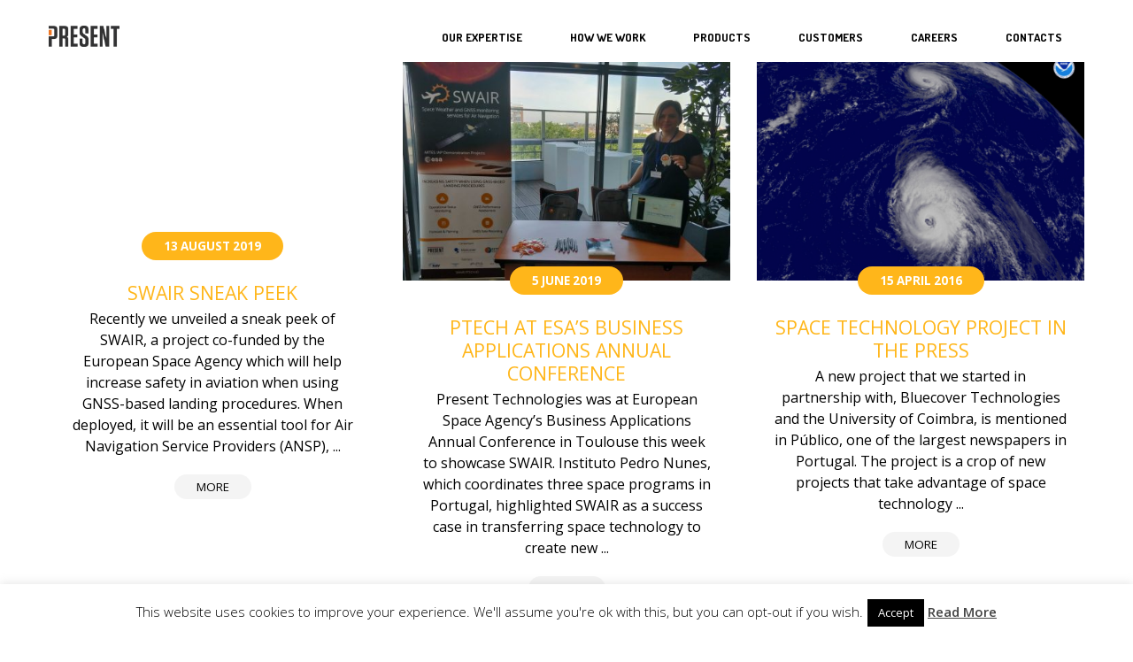

--- FILE ---
content_type: text/html; charset=UTF-8
request_url: https://www.present-technologies.com/tag/space-technology/
body_size: 12952
content:


<!DOCTYPE html>
<!--[if IE 8]>		  <html class="ie ie8" lang="en-US"> <![endif]-->
<!--[if IE 9]>		  <html class="ie ie9" lang="en-US"> <![endif]-->
<!--[if gt IE 9]><!-->  <html lang="en-US"> <!--<![endif]-->
<head>
	<meta charset="UTF-8">
	<meta name="viewport" content="width=device-width, initial-scale=1.0">
		<link rel="shortcut icon" href="https://www.present-technologies.com/wp-content/uploads/2018/07/icon-2.png" type="image/x-icon" />
	
	<link rel="profile" href="https://gmpg.org/xfn/11">
	<link rel="pingback" href="https://www.present-technologies.com/xmlrpc.php">

	<!-- CSS for IE -->
	<!--[if lte IE 9]>
		<link rel="stylesheet" type="text/css" href="https://www.present-technologies.com/wp-content/themes/miracle/framework/assets/css/ie.css" />
	<![endif]-->

	<!-- HTML5 shim and Respond.js IE8 support of HTML5 elements and media queries -->
	<!--[if lt IE 9]>
		<script src="https://www.present-technologies.com/wp-content/themes/miracle/framework/assets/js/html5.js"></script>
		<script type='text/javascript' src="https://cdnjs.cloudflare.com/ajax/libs/respond.js/1.4.2/respond.js"></script>
	<![endif]-->

	<meta name='robots' content='index, follow, max-image-preview:large, max-snippet:-1, max-video-preview:-1' />
	<style>img:is([sizes="auto" i], [sizes^="auto," i]) { contain-intrinsic-size: 3000px 1500px }</style>
	
	<!-- This site is optimized with the Yoast SEO plugin v26.7 - https://yoast.com/wordpress/plugins/seo/ -->
	<title>space technology Archives | Present Technologies</title>
	<link rel="canonical" href="https://www.present-technologies.com/tag/space-technology/" />
	<meta property="og:locale" content="en_US" />
	<meta property="og:type" content="article" />
	<meta property="og:title" content="space technology Archives | Present Technologies" />
	<meta property="og:url" content="https://www.present-technologies.com/tag/space-technology/" />
	<meta property="og:site_name" content="Present Technologies" />
	<meta property="og:image" content="https://www.present-technologies.com/wp-content/uploads/2018/08/ptech_preview.jpg" />
	<meta property="og:image:width" content="1000" />
	<meta property="og:image:height" content="578" />
	<meta property="og:image:type" content="image/jpeg" />
	<meta name="twitter:card" content="summary_large_image" />
	<meta name="twitter:site" content="@ptech" />
	<script type="application/ld+json" class="yoast-schema-graph">{"@context":"https://schema.org","@graph":[{"@type":"CollectionPage","@id":"https://www.present-technologies.com/tag/space-technology/","url":"https://www.present-technologies.com/tag/space-technology/","name":"space technology Archives | Present Technologies","isPartOf":{"@id":"https://www.present-technologies.com/#website"},"primaryImageOfPage":{"@id":"https://www.present-technologies.com/tag/space-technology/#primaryimage"},"image":{"@id":"https://www.present-technologies.com/tag/space-technology/#primaryimage"},"thumbnailUrl":"https://www.present-technologies.com/wp-content/uploads/2019/09/SWAIR-screen-2.png","breadcrumb":{"@id":"https://www.present-technologies.com/tag/space-technology/#breadcrumb"},"inLanguage":"en-US"},{"@type":"ImageObject","inLanguage":"en-US","@id":"https://www.present-technologies.com/tag/space-technology/#primaryimage","url":"https://www.present-technologies.com/wp-content/uploads/2019/09/SWAIR-screen-2.png","contentUrl":"https://www.present-technologies.com/wp-content/uploads/2019/09/SWAIR-screen-2.png","width":1200,"height":738},{"@type":"BreadcrumbList","@id":"https://www.present-technologies.com/tag/space-technology/#breadcrumb","itemListElement":[{"@type":"ListItem","position":1,"name":"Home","item":"https://www.present-technologies.com/"},{"@type":"ListItem","position":2,"name":"space technology"}]},{"@type":"WebSite","@id":"https://www.present-technologies.com/#website","url":"https://www.present-technologies.com/","name":"Present Techonologies","description":"The Future Is Present","publisher":{"@id":"https://www.present-technologies.com/#organization"},"potentialAction":[{"@type":"SearchAction","target":{"@type":"EntryPoint","urlTemplate":"https://www.present-technologies.com/?s={search_term_string}"},"query-input":{"@type":"PropertyValueSpecification","valueRequired":true,"valueName":"search_term_string"}}],"inLanguage":"en-US"},{"@type":"Organization","@id":"https://www.present-technologies.com/#organization","name":"Present Technologies","url":"https://www.present-technologies.com/","logo":{"@type":"ImageObject","inLanguage":"en-US","@id":"https://www.present-technologies.com/#/schema/logo/image/","url":"https://www.present-technologies.com/wp-content/uploads/2018/07/logo-present-1.png","contentUrl":"https://www.present-technologies.com/wp-content/uploads/2018/07/logo-present-1.png","width":2018,"height":932,"caption":"Present Technologies"},"image":{"@id":"https://www.present-technologies.com/#/schema/logo/image/"},"sameAs":["https://www.facebook.com/PresentTechnologies","https://x.com/ptech","https://www.linkedin.com/company/present-technologies"]}]}</script>
	<!-- / Yoast SEO plugin. -->


<link rel='dns-prefetch' href='//player.vimeo.com' />
<link rel='dns-prefetch' href='//f.vimeocdn.com' />
<link rel='dns-prefetch' href='//www.googletagmanager.com' />
<link rel='dns-prefetch' href='//fonts.googleapis.com' />
<link rel="alternate" type="application/rss+xml" title="Present Technologies &raquo; Feed" href="https://www.present-technologies.com/feed/" />
<link rel="alternate" type="application/rss+xml" title="Present Technologies &raquo; Comments Feed" href="https://www.present-technologies.com/comments/feed/" />
<link rel="alternate" type="application/rss+xml" title="Present Technologies &raquo; space technology Tag Feed" href="https://www.present-technologies.com/tag/space-technology/feed/" />
<script type="text/javascript">
/* <![CDATA[ */
window._wpemojiSettings = {"baseUrl":"https:\/\/s.w.org\/images\/core\/emoji\/15.0.3\/72x72\/","ext":".png","svgUrl":"https:\/\/s.w.org\/images\/core\/emoji\/15.0.3\/svg\/","svgExt":".svg","source":{"concatemoji":"https:\/\/www.present-technologies.com\/wp-includes\/js\/wp-emoji-release.min.js?ver=32a8527cc25af4c6883dd4da90259d16"}};
/*! This file is auto-generated */
!function(i,n){var o,s,e;function c(e){try{var t={supportTests:e,timestamp:(new Date).valueOf()};sessionStorage.setItem(o,JSON.stringify(t))}catch(e){}}function p(e,t,n){e.clearRect(0,0,e.canvas.width,e.canvas.height),e.fillText(t,0,0);var t=new Uint32Array(e.getImageData(0,0,e.canvas.width,e.canvas.height).data),r=(e.clearRect(0,0,e.canvas.width,e.canvas.height),e.fillText(n,0,0),new Uint32Array(e.getImageData(0,0,e.canvas.width,e.canvas.height).data));return t.every(function(e,t){return e===r[t]})}function u(e,t,n){switch(t){case"flag":return n(e,"\ud83c\udff3\ufe0f\u200d\u26a7\ufe0f","\ud83c\udff3\ufe0f\u200b\u26a7\ufe0f")?!1:!n(e,"\ud83c\uddfa\ud83c\uddf3","\ud83c\uddfa\u200b\ud83c\uddf3")&&!n(e,"\ud83c\udff4\udb40\udc67\udb40\udc62\udb40\udc65\udb40\udc6e\udb40\udc67\udb40\udc7f","\ud83c\udff4\u200b\udb40\udc67\u200b\udb40\udc62\u200b\udb40\udc65\u200b\udb40\udc6e\u200b\udb40\udc67\u200b\udb40\udc7f");case"emoji":return!n(e,"\ud83d\udc26\u200d\u2b1b","\ud83d\udc26\u200b\u2b1b")}return!1}function f(e,t,n){var r="undefined"!=typeof WorkerGlobalScope&&self instanceof WorkerGlobalScope?new OffscreenCanvas(300,150):i.createElement("canvas"),a=r.getContext("2d",{willReadFrequently:!0}),o=(a.textBaseline="top",a.font="600 32px Arial",{});return e.forEach(function(e){o[e]=t(a,e,n)}),o}function t(e){var t=i.createElement("script");t.src=e,t.defer=!0,i.head.appendChild(t)}"undefined"!=typeof Promise&&(o="wpEmojiSettingsSupports",s=["flag","emoji"],n.supports={everything:!0,everythingExceptFlag:!0},e=new Promise(function(e){i.addEventListener("DOMContentLoaded",e,{once:!0})}),new Promise(function(t){var n=function(){try{var e=JSON.parse(sessionStorage.getItem(o));if("object"==typeof e&&"number"==typeof e.timestamp&&(new Date).valueOf()<e.timestamp+604800&&"object"==typeof e.supportTests)return e.supportTests}catch(e){}return null}();if(!n){if("undefined"!=typeof Worker&&"undefined"!=typeof OffscreenCanvas&&"undefined"!=typeof URL&&URL.createObjectURL&&"undefined"!=typeof Blob)try{var e="postMessage("+f.toString()+"("+[JSON.stringify(s),u.toString(),p.toString()].join(",")+"));",r=new Blob([e],{type:"text/javascript"}),a=new Worker(URL.createObjectURL(r),{name:"wpTestEmojiSupports"});return void(a.onmessage=function(e){c(n=e.data),a.terminate(),t(n)})}catch(e){}c(n=f(s,u,p))}t(n)}).then(function(e){for(var t in e)n.supports[t]=e[t],n.supports.everything=n.supports.everything&&n.supports[t],"flag"!==t&&(n.supports.everythingExceptFlag=n.supports.everythingExceptFlag&&n.supports[t]);n.supports.everythingExceptFlag=n.supports.everythingExceptFlag&&!n.supports.flag,n.DOMReady=!1,n.readyCallback=function(){n.DOMReady=!0}}).then(function(){return e}).then(function(){var e;n.supports.everything||(n.readyCallback(),(e=n.source||{}).concatemoji?t(e.concatemoji):e.wpemoji&&e.twemoji&&(t(e.twemoji),t(e.wpemoji)))}))}((window,document),window._wpemojiSettings);
/* ]]> */
</script>
<style id='wp-emoji-styles-inline-css' type='text/css'>

	img.wp-smiley, img.emoji {
		display: inline !important;
		border: none !important;
		box-shadow: none !important;
		height: 1em !important;
		width: 1em !important;
		margin: 0 0.07em !important;
		vertical-align: -0.1em !important;
		background: none !important;
		padding: 0 !important;
	}
</style>
<link rel='stylesheet' id='wp-components-css' href='https://www.present-technologies.com/wp-includes/css/dist/components/style.min.css?ver=32a8527cc25af4c6883dd4da90259d16' type='text/css' media='all' />
<link rel='stylesheet' id='wp-preferences-css' href='https://www.present-technologies.com/wp-includes/css/dist/preferences/style.min.css?ver=32a8527cc25af4c6883dd4da90259d16' type='text/css' media='all' />
<link rel='stylesheet' id='wp-block-editor-css' href='https://www.present-technologies.com/wp-includes/css/dist/block-editor/style.min.css?ver=32a8527cc25af4c6883dd4da90259d16' type='text/css' media='all' />
<link rel='stylesheet' id='wp-reusable-blocks-css' href='https://www.present-technologies.com/wp-includes/css/dist/reusable-blocks/style.min.css?ver=32a8527cc25af4c6883dd4da90259d16' type='text/css' media='all' />
<link rel='stylesheet' id='wp-patterns-css' href='https://www.present-technologies.com/wp-includes/css/dist/patterns/style.min.css?ver=32a8527cc25af4c6883dd4da90259d16' type='text/css' media='all' />
<link rel='stylesheet' id='wp-editor-css' href='https://www.present-technologies.com/wp-includes/css/dist/editor/style.min.css?ver=32a8527cc25af4c6883dd4da90259d16' type='text/css' media='all' />
<link rel='stylesheet' id='sjb_shortcode_block-cgb-style-css-css' href='https://www.present-technologies.com/wp-content/plugins/simple-job-board/sjb-block/dist/blocks.style.build.css' type='text/css' media='all' />
<link rel='stylesheet' id='contact-form-7-css' href='https://www.present-technologies.com/wp-content/plugins/contact-form-7/includes/css/styles.css?ver=6.1.4' type='text/css' media='all' />
<link rel='stylesheet' id='cookie-law-info-css' href='https://www.present-technologies.com/wp-content/plugins/cookie-law-info/legacy/public/css/cookie-law-info-public.css?ver=3.3.9.1' type='text/css' media='all' />
<link rel='stylesheet' id='cookie-law-info-gdpr-css' href='https://www.present-technologies.com/wp-content/plugins/cookie-law-info/legacy/public/css/cookie-law-info-gdpr.css?ver=3.3.9.1' type='text/css' media='all' />
<link rel='stylesheet' id='universal_video_player_site_css-css' href='https://www.present-technologies.com/wp-content/plugins/lbg_universal_video_player_addon_visual_composer/universal_video_player/universal_video_player.css?ver=32a8527cc25af4c6883dd4da90259d16' type='text/css' media='all' />
<link rel='stylesheet' id='pt_sans-googleFonts-css' href='https://fonts.googleapis.com/css?family=PT+Sans%3A400%2C700&#038;ver=6.7.4' type='text/css' media='all' />
<link rel='stylesheet' id='rs-plugin-settings-css' href='https://www.present-technologies.com/wp-content/plugins/revslider/public/assets/css/settings.css?ver=5.2.5' type='text/css' media='all' />
<style id='rs-plugin-settings-inline-css' type='text/css'>
#rs-demo-id {}
</style>
<link rel='stylesheet' id='simple-job-board-email-attachment-css' href='https://www.present-technologies.com/wp-content/plugins/simple-job-board-email-attachment/public/css/simple-job-board-email-attachment-public.css?ver=1.2.1' type='text/css' media='all' />
<link rel='stylesheet' id='sjb-fontawesome-css' href='https://www.present-technologies.com/wp-content/plugins/simple-job-board/includes/css/font-awesome.min.css?ver=5.15.4' type='text/css' media='all' />
<link rel='stylesheet' id='simple-job-board-jquery-ui-css' href='https://www.present-technologies.com/wp-content/plugins/simple-job-board/public/css/jquery-ui.css?ver=1.12.1' type='text/css' media='all' />
<link rel='stylesheet' id='simple-job-board-frontend-css' href='https://www.present-technologies.com/wp-content/plugins/simple-job-board/public/css/simple-job-board-public.css?ver=3.0.0' type='text/css' media='all' />
<link rel='stylesheet' id='miracle-css-googlefonts-css' href='https://fonts.googleapis.com/css?family=Open+Sans%3A300%2C300italic%2C400%2C400italic%2C600%2C600italic%2C700%2C700italic%2C800%2C800italic%7CPlayfair+Display%3A400%2C400italic%2C700%2C700italic%2C900%2C900italic%7COpen+Sans+Condensed%3A300%2C300italic%2C700%7CDosis%3A200%2C300%2C400%2C500%2C600%2C700%2C800&#038;subset=latin%2Clatin-ext&#038;ver=6.7.4' type='text/css' media='all' />
<link rel='stylesheet' id='miracle-css-animate-css' href='https://www.present-technologies.com/wp-content/themes/miracle/framework/assets/css/animate.min.css?ver=32a8527cc25af4c6883dd4da90259d16' type='text/css' media='all' />
<link rel='stylesheet' id='miracle-css-fontawesome-css' href='https://www.present-technologies.com/wp-content/themes/miracle/framework/assets/css/font-awesome.css?ver=32a8527cc25af4c6883dd4da90259d16' type='text/css' media='all' />
<link rel='stylesheet' id='miracle-css-bootstrap-css' href='https://www.present-technologies.com/wp-content/themes/miracle/framework/assets/css/bootstrap.min.css?ver=32a8527cc25af4c6883dd4da90259d16' type='text/css' media='all' />
<link rel='stylesheet' id='miracle-css-popup-css' href='https://www.present-technologies.com/wp-content/themes/miracle/framework/assets/components/magnific-popup/magnific-popup.css?ver=32a8527cc25af4c6883dd4da90259d16' type='text/css' media='all' />
<link rel='stylesheet' id='miracle-css-owl-carousel1-css' href='https://www.present-technologies.com/wp-content/themes/miracle/framework/assets/components/owl-carousel/owl.carousel.css?ver=32a8527cc25af4c6883dd4da90259d16' type='text/css' media='all' />
<link rel='stylesheet' id='miracle-css-owl-carousel2-css' href='https://www.present-technologies.com/wp-content/themes/miracle/framework/assets/components/owl-carousel/owl.transitions.css?ver=32a8527cc25af4c6883dd4da90259d16' type='text/css' media='all' />
<link rel='stylesheet' id='miracle-css-mediaelement-css' href='https://www.present-technologies.com/wp-content/themes/miracle/framework/assets/components/mediaelement/mediaelementplayer.min.css?ver=32a8527cc25af4c6883dd4da90259d16' type='text/css' media='all' />
<link rel='stylesheet' id='miracle-css-skycarousel-css' href='https://www.present-technologies.com/wp-content/themes/miracle/framework/assets/components/jquery.sky.carousel/skin-variation.css?ver=32a8527cc25af4c6883dd4da90259d16' type='text/css' media='all' />
<link rel='stylesheet' id='miracle-css-jquerycarousel-css' href='https://www.present-technologies.com/wp-content/themes/miracle/framework/assets/components/jquery.carousel-1.1/carousel.css?ver=32a8527cc25af4c6883dd4da90259d16' type='text/css' media='all' />
<link rel='stylesheet' id='js_composer_front-css' href='https://www.present-technologies.com/wp-content/plugins/js_composer/assets/css/js_composer.min.css?ver=7.9' type='text/css' media='all' />
<link rel='stylesheet' id='miracle-css-main-css' href='https://www.present-technologies.com/wp-content/themes/miracle/framework/assets/css/style.min.css?ver=32a8527cc25af4c6883dd4da90259d16' type='text/css' media='all' />
<link rel='stylesheet' id='miracle-css-custom-css' href='https://www.present-technologies.com/wp-content/themes/miracle/framework/assets/css/custom.css?ver=32a8527cc25af4c6883dd4da90259d16' type='text/css' media='all' />
<link rel='stylesheet' id='miracle-css-updates-css' href='https://www.present-technologies.com/wp-content/themes/miracle/framework/assets/css/updates.css?ver=32a8527cc25af4c6883dd4da90259d16' type='text/css' media='all' />
<link rel='stylesheet' id='miracle-css-responsive-css' href='https://www.present-technologies.com/wp-content/themes/miracle/framework/assets/css/responsive.min.css?ver=32a8527cc25af4c6883dd4da90259d16' type='text/css' media='all' />
<link rel='stylesheet' id='style-css' href='https://www.present-technologies.com/wp-content/themes/miracle/style.css?ver=1.2.5' type='text/css' media='all' />
<style id='style-inline-css' type='text/css'>
.grecaptcha-badge {
    display: none !important;
}

.vc_btn3-container {
    margin-top: 25px;
}

.blog-posts .post-action .btn {
    background: #f4f4f4 ;
    color:#000 ;
}

.blog-posts.post-action.btn:hover {
    background: #ffb61a !important;
    color:#fff !important;
}


.blog-posts .post-masonry .post-action .fa {
    color: #000;
}

.post-meta, blockquote.wp-embedded-content, .no-comments {
    display: none;
}



.post-content a {
    text-decoration: underline !important;
}

.entry-title a {
    text-decoration: none !important;
}







.tags a, a.btn.btn-sm  {
    text-decoration: none !important;
}



.our_portfolio  .post-date, .our_portfolio .post-action,  .our_portfolio .entry-title , .our_portfolio .image-container{
    display: none;
}

.related-posts .related-post .post {
    background: #f4f4f4 !important;
    color: #000 !important;
}

.vc_btn3.vc_btn3-block.vc_btn3-color-gray.vc_btn3-shape-square.vc_btn3-size-lg.vc_btn3-style-flat.vc_general {
    color: #000;
    background-color: #f4f4f4;
}



.vc_general.vc_btn3:focus, .vc_general.vc_btn3:hover {

    color: #ffb61a !important;
}



.related-posts .related-post .post-title {
    color: #000 !important;
}

#nav li.current-menu-item > a
{
        color: #000;
}


iframe.wp-embedded-content {
    width: 100% !important;
    overflow: scroll !important;
    height: 5217px !important;
}

h1, h6, h4{
    text-transform: uppercase;
}

h6{
    color: #000;
}

.vc_icon_element.vc_icon_element-outer .vc_icon_element-inner.vc_icon_element-size-xl .vc_icon_element-icon {
    font-size: 3em!important;
}

.vc_icon_element {
    margin-bottom: 15px;
}

bg_red{
    color:red;
}

.process-builder.style-simple .process-item.active .process-icon, .process-builder.style-simple .process-item .process-icon:hover {
    background: #fff;
    border: none;
    color: #ffb61a;
}

.process-builder.style-simple .process-item.active .process-icon i:after, .process-builder.style-simple .process-item .process-icon:hover i:after {
    background: #fff;
}


.process-details, .process-title {
    color: #fff;
}

.brand-slider .owl-item a {
    background: #ffffff8a;
}

.brand-slider .owl-item:hover a {
    background: #ffffff;
}


#header .mini-search {
    display: none;
}


@media (max-width: 991px){
    #header {
        background: #fff;
    }
    #header .header-top-nav > li > a .fa {
    color: #000;
    border-color: #000;
    }
}

.mobile-nav-wrapper {
    background: #f4f4f4;
}
.mobile-nav {
    color: #000;
}



.vc_btn3.vc_btn3-color-orange, .vc_btn3.vc_btn3-color-orange.vc_btn3-style-flat {
    color: #fff;
    background-color: #ffb61a;
}

.vc_btn3.vc_btn3-color-orange.vc_btn3-style-flat:focus, .vc_btn3.vc_btn3-color-orange.vc_btn3-style-flat:hover, .vc_btn3.vc_btn3-color-orange:focus, .vc_btn3.vc_btn3-color-orange:hover {
    color: #ffb61a;
    background-color: #fff;
}

.testimonials.style2 {
    padding: 0px 0 30px;
}

.testimonials.style2 .sc-content-wrapper .sc-content h2, .testimonials.style2 .sc-content-wrapper .sc-content p {
    font-size: 1.2em;
    color: #000;
}

.testimonial-content p {
    color: #000;
}

.vc_acf-label {
    font-size: 16px;
    color: #ffb61a;
    margin-bottom: 15px;
    text-transform: uppercase;
    line-height: 50px;
}

.sjb-page .sjb-detail .list-data ul li::before {
    color: #ffb61a !important;
    content: "\f101";
    font-family: "FontAwesome";
    font-size: 12px;
    left: 0;
    position: absolute;
    top: 0;
}

.job-detail, .company-logo, .job-date, .job-location {
    display: none;
}

.sjb-page .sjb-detail .list-data ul li, .sjb-page h1 {
    color: #000;
}

.sjb-page .alert {
    padding-left: 115px;
}

#main {
    margin-bottom: 0;
}

.wpb_button, .wpb_content_element, ul.wpb_thumbnails-fluid>li {
    margin-bottom: 0;
}

.callout-box.style1 .callout-stripe {
    color: #000;
    background: #fff;

}

.callout-box.style1 .btn {
    color: #fff;
    border: 2px solid #fff;}



.callout-box.style1 .btn:hover {
    border-color: #fff;
    background: #fff;
    color: #ffb61a;
}

.callout-box.style1 .callout-stripe:after {
    background: #fff;
}

.input-text, select, textarea, .customSelect, .post-password-form input[type="password"] {
    background: #f6f5f5 !important;
}

body .floatton-container .floatton-inner, body .floatton-container .floatton-inner p {
    font-size: 10px !important;
}

#mc-embedded-subscribe-form input[type=checkbox] {
    margin-right: 30px !important;
}

#mc_embed_signup .mc-field-group label {
    display: contents !important;
}

body .floatton-container .floatton-inner .comment-reply-title, body .floatton-container .floatton-inner p {
    margin: 15px 0px 7px 0px !important;
}

button.floatton-btn {
    bottom: 15px;
}

.text_small{
  font-size: 14px;  
}

.sjb-page {
    color: #000 !important;
    font-size: 16px !important;
}

.icon-box[class*=" style-centered-"].style-centered-3 > i {
    font-size: 30px;
    color: #ffb61a;
    width: 100px;
    height: 100px;
    -webkit-border-radius: 50% 50% 50% 50%;
    -moz-border-radius: 50% 50% 50% 50%;
    -ms-border-radius: 50% 50% 50% 50%;
    border-radius: 50% 50% 50% 50%;
    text-align: center;
    line-height: 96px;
    background: #fff;
    border: 2px solid #fff;
    position: relative;
    overflow: hidden;
}

.icon-box[class*=" style-centered-"].style-centered-3 > i:after {
    background: #fff;
}

.icon-box[class*=" style-centered-"].style-centered-3 > .box-title {
    color: #fff !important;
}
.icon-box[class*=" style-centered-"].style-centered-3 > .box-content {
    color: #fff !important;
}

@media (max-width: 991px) {
    #header .header-top-nav > li:hover .fa {
        color: #000;
        border-color: #000;
    }
}

textarea#jobapp_tell_us_something_about_yourself {
    background-color: #fff !important;
    min-height: 120px;
}

.input-group-addon {
    padding: 0 10px 0 10px;
    background: transparent;

}
input.form-control {
    height: 44px;

}

.input-group-addon:last-child {
    border: 0;
}

input.btn-fill.btn.btn_footer.border-radius-5.color-yellow.gust {
    padding: 0 10px;
}

a.btn.btn-sm.style3.post-comment {
    display: none;
}
</style>
<link rel='stylesheet' id='redux-google-fonts-miracle_options-css' href='https://fonts.googleapis.com/css?family=Open+Sans%3A300%2C400%2C600%7CPlayfair+Display%7COpen+Sans+Condensed%7CDosis&#038;ver=1636391051' type='text/css' media='all' />
<link rel='stylesheet' id='dashicons-css' href='https://www.present-technologies.com/wp-includes/css/dashicons.min.css?ver=32a8527cc25af4c6883dd4da90259d16' type='text/css' media='all' />
<link rel='stylesheet' id='css-floatton-css' href='https://www.present-technologies.com/wp-content/plugins/floatton/assets/css/floatton.css' type='text/css' media='all' />
<script type="text/javascript" src="https://www.present-technologies.com/wp-includes/js/jquery/jquery.min.js?ver=3.7.1" id="jquery-core-js"></script>
<script type="text/javascript" src="https://www.present-technologies.com/wp-includes/js/jquery/jquery-migrate.min.js?ver=3.4.1" id="jquery-migrate-js"></script>
<script type="text/javascript" id="cookie-law-info-js-extra">
/* <![CDATA[ */
var Cli_Data = {"nn_cookie_ids":[],"cookielist":[],"non_necessary_cookies":[],"ccpaEnabled":"","ccpaRegionBased":"","ccpaBarEnabled":"","strictlyEnabled":["necessary","obligatoire"],"ccpaType":"gdpr","js_blocking":"","custom_integration":"","triggerDomRefresh":"","secure_cookies":""};
var cli_cookiebar_settings = {"animate_speed_hide":"500","animate_speed_show":"500","background":"#fff","border":"#444","border_on":"","button_1_button_colour":"#000","button_1_button_hover":"#000000","button_1_link_colour":"#fff","button_1_as_button":"1","button_1_new_win":"","button_2_button_colour":"#333","button_2_button_hover":"#292929","button_2_link_colour":"#444","button_2_as_button":"","button_2_hidebar":"","button_3_button_colour":"#000","button_3_button_hover":"#000000","button_3_link_colour":"#fff","button_3_as_button":"1","button_3_new_win":"","button_4_button_colour":"#000","button_4_button_hover":"#000000","button_4_link_colour":"#fff","button_4_as_button":"1","button_7_button_colour":"#61a229","button_7_button_hover":"#4e8221","button_7_link_colour":"#fff","button_7_as_button":"1","button_7_new_win":"","font_family":"inherit","header_fix":"","notify_animate_hide":"1","notify_animate_show":"","notify_div_id":"#cookie-law-info-bar","notify_position_horizontal":"right","notify_position_vertical":"bottom","scroll_close":"1","scroll_close_reload":"","accept_close_reload":"","reject_close_reload":"","showagain_tab":"","showagain_background":"#fff","showagain_border":"#000","showagain_div_id":"#cookie-law-info-again","showagain_x_position":"100px","text":"#000","show_once_yn":"1","show_once":"10000","logging_on":"","as_popup":"","popup_overlay":"1","bar_heading_text":"","cookie_bar_as":"banner","popup_showagain_position":"bottom-right","widget_position":"left"};
var log_object = {"ajax_url":"https:\/\/www.present-technologies.com\/wp-admin\/admin-ajax.php"};
/* ]]> */
</script>
<script type="text/javascript" src="https://www.present-technologies.com/wp-content/plugins/cookie-law-info/legacy/public/js/cookie-law-info-public.js?ver=3.3.9.1" id="cookie-law-info-js"></script>
<script type="text/javascript" src="https://www.present-technologies.com/wp-content/plugins/lbg_universal_video_player_addon_visual_composer/universal_video_player/js/jquery.mousewheel.min.js?ver=32a8527cc25af4c6883dd4da90259d16" id="lbg-mousewheel-js"></script>
<script type="text/javascript" src="https://www.present-technologies.com/wp-content/plugins/lbg_universal_video_player_addon_visual_composer/universal_video_player/js/jquery.touchSwipe.min.js?ver=32a8527cc25af4c6883dd4da90259d16" id="lbg-touchSwipe-js"></script>
<script type="text/javascript" src="https://www.present-technologies.com/wp-content/plugins/lbg_universal_video_player_addon_visual_composer/universal_video_player/js/screenfull.min.js?ver=32a8527cc25af4c6883dd4da90259d16" id="lbg-screenfull-js"></script>
<script type="text/javascript" src="https://player.vimeo.com/api/player.js?ver=32a8527cc25af4c6883dd4da90259d16" id="lbg-vimeo-js"></script>
<script type="text/javascript" src="https://www.present-technologies.com/wp-content/plugins/lbg_universal_video_player_addon_visual_composer/universal_video_player/js/universal_video_player.js?ver=32a8527cc25af4c6883dd4da90259d16" id="lbg-universal_video_player-js"></script>
<script type="text/javascript" src="https://www.present-technologies.com/wp-content/plugins/lbg_universal_video_player_addon_visual_composer/universal_video_player/js/google_a.js?ver=32a8527cc25af4c6883dd4da90259d16" id="lbg-google_a-js"></script>
<script type="text/javascript" src="https://www.present-technologies.com/wp-content/plugins/revslider/public/assets/js/jquery.themepunch.tools.min.js?ver=5.2.5" id="tp-tools-js"></script>
<script type="text/javascript" src="https://www.present-technologies.com/wp-content/plugins/revslider/public/assets/js/jquery.themepunch.revolution.min.js?ver=5.2.5" id="revmin-js"></script>
<script type="text/javascript" src="https://www.present-technologies.com/wp-content/plugins/simple-job-board-email-attachment/public/js/simple-job-board-email-attachment-public.js?ver=1.2.1" id="simple-job-board-email-attachment-js"></script>
<script type="text/javascript" src="https://www.present-technologies.com/wp-content/themes/miracle/framework/assets/js/jquery.noconflict.js" id="miracle-jquery-no-conflict-js"></script>

<!-- Google tag (gtag.js) snippet added by Site Kit -->
<!-- Google Analytics snippet added by Site Kit -->
<script type="text/javascript" src="https://www.googletagmanager.com/gtag/js?id=GT-TXHN78K" id="google_gtagjs-js" async></script>
<script type="text/javascript" id="google_gtagjs-js-after">
/* <![CDATA[ */
window.dataLayer = window.dataLayer || [];function gtag(){dataLayer.push(arguments);}
gtag("set","linker",{"domains":["www.present-technologies.com"]});
gtag("js", new Date());
gtag("set", "developer_id.dZTNiMT", true);
gtag("config", "GT-TXHN78K");
/* ]]> */
</script>
<script></script><link rel="https://api.w.org/" href="https://www.present-technologies.com/wp-json/" /><link rel="alternate" title="JSON" type="application/json" href="https://www.present-technologies.com/wp-json/wp/v2/tags/126" /><link rel="EditURI" type="application/rsd+xml" title="RSD" href="https://www.present-technologies.com/xmlrpc.php?rsd" />
<meta name="generator" content="Site Kit by Google 1.170.0" />
            <style type="text/css">
                
            /* SJB Fonts */
            
                /* Job Filters Background Color */
                .sjb-page .sjb-filters
                {
                    background-color: #f2f2f2;
                }
                                                    
                /* Listing & Detail Page Title Color */
                .sjb-page .list-data .v1 .job-info h4 a , 
                .sjb-page .list-data .v2 .job-info h4 a              
                {
                    color: #000000;
                }                
                                                    
                /* Job Detail Page Headings */
                .sjb-page .sjb-detail .list-data .v1 h3,
                .sjb-page .sjb-detail .list-data .v2 h3,
                .sjb-page .sjb-detail .list-data ul li::before,
                .sjb-page .sjb-detail .list-data .v1 .job-detail h3,
                .sjb-page .sjb-detail .list-data .v2 .job-detail h3,
                .sjb-page .sjb-archive-page .job-title
                {
                    color: #ffb61a; 
                }
                                                    
                /* Fontawesome Icon Color */
                .sjb-page .list-data .v1 .job-type i,
                .sjb-page .list-data .v1 .job-location i,
                .sjb-page .list-data .v1 .job-date i,
                .sjb-page .list-data .v2 .job-type i,
                .sjb-page .list-data .v2 .job-location i,
                .sjb-page .list-data .v2 .job-date i
                {
                    color: #ffb61a;
                }

                /* Fontawesome Text Color */
                .sjb-page .list-data .v1 .job-type,
                .sjb-page .list-data .v1 .job-location,
                .sjb-page .list-data .v1 .job-date,
                .sjb-page .list-data .v2 .job-type,
                .sjb-page .list-data .v2 .job-location,
                .sjb-page .list-data .v2 .job-date
                {
                    color: #ffb61a;
                }
                                                    
                /* Job Filters-> All Buttons Background Color */
                .sjb-page .btn-primary,
                .sjb-page .btn-primary:hover,
                .sjb-page .btn-primary:active:hover,
                .sjb-page .btn-primary:active:focus,
                .sjb-page .sjb-detail .jobpost-form .file div,                
                .sjb-page .sjb-detail .jobpost-form .file:hover div
                {
                    background-color: #ffb61a !important;
                    color: #fff !important;
                }

                /* Pagination Text Color */
                /* Pagination Background Color */                
                .sjb-page .pagination li.list-item span.current,
                .sjb-page .pagination li.list-item a:hover, 
                .sjb-page .pagination li.list-item span.current:hover
                {
                    background: ;
                    border-color: ;                    
                    color: #e0e0e0;
                }
                                                    
            </style>        
            <meta name="generator" content="Powered by WPBakery Page Builder - drag and drop page builder for WordPress."/>
<meta name="generator" content="Powered by Slider Revolution 5.2.5 - responsive, Mobile-Friendly Slider Plugin for WordPress with comfortable drag and drop interface." />
<style type="text/css" title="dynamic-css" class="options-output">body{background-color:#ffffff;}h1{font-family:"Open Sans";font-weight:300;font-size:2.5em;}h2{font-family:"Open Sans";font-weight:300;font-size:2em;}h3{font-family:"Open Sans";font-weight:300;font-size:1.6667em;}h4{font-family:"Open Sans";font-weight:400;font-size:1.3333em;}h5{font-family:"Open Sans";font-weight:400;font-size:1.1666em;}h6{font-family:"Open Sans";font-weight:400;font-size:1.0833em;}#header .logo{font-family:"Open Sans";font-weight:600;font-size:20px;}</style><noscript><style> .wpb_animate_when_almost_visible { opacity: 1; }</style></noscript><style id="miracle-generated-css-output" type="text/css"></style></head>

<body data-rsssl=1 class="archive tag tag-space-technology tag-126 miracle wpb-js-composer js-comp-ver-7.9 vc_responsive">
	<script type="text/javascript" src="https://secure.silk0palm.com/js/212373.js" ></script>
<noscript><img alt="" src="https://secure.silk0palm.com/212373.png" style="display:none;" /></noscript>
	<div id="page-wrapper">
				<header id="header" style="color: #000000">
			<div class="container">
				<div class="header-inner">
					<div class="branding">
	<h1 class="logo">
		<a href="https://www.present-technologies.com" title="Present Technologies - Home" style="color: #000000">
			<img src="https://www.present-technologies.com/wp-content/uploads/2018/07/logo-present-3.png" alt="Present Technologies">		</a>
	</h1>
</div>					
<nav id="nav" role="navigation">
	<ul class="header-top-nav">
			<li class="mini-search">
			<a href="#"><i class="fa fa-search has-circle"></i></a>
			<div class="main-nav-search-form">
				<form method="get" role="search" action="https://www.present-technologies.com/">
					<div class="search-box">
						<input type="text" id="s" name="s" value="">
						<button type="submit"><i class="fa fa-search"></i></button>
					</div>
				</form>
			</div>
		</li>
		<li class="visible-mobile">
			<a href="#mobile-nav-wrapper" data-toggle="collapse"><i class="fa fa-bars has-circle"></i></a>
		</li>
	</ul>
<ul id="menu-header_menu" class="hidden-mobile"><li id="menu-item-130" class="menu-item menu-item-type-custom menu-item-object-custom menu-item-home"><a href="https://www.present-technologies.com/#expertise">Our Expertise</a></li>
<li id="menu-item-133" class="menu-item menu-item-type-custom menu-item-object-custom menu-item-home"><a href="https://www.present-technologies.com/#howwework">How We Work</a></li>
<li id="menu-item-131" class="menu-item menu-item-type-custom menu-item-object-custom menu-item-home"><a href="https://www.present-technologies.com/#products">Products</a></li>
<li id="menu-item-132" class="menu-item menu-item-type-custom menu-item-object-custom menu-item-home"><a href="https://www.present-technologies.com/#customers">Customers</a></li>
<li id="menu-item-138" class="menu-item menu-item-type-custom menu-item-object-custom menu-item-home mega-menu-item"><a href="https://www.present-technologies.com/#careers">Careers</a></li>
<li id="menu-item-119" class="menu-item menu-item-type-custom menu-item-object-custom menu-item-home"><a href="https://www.present-technologies.com/#contacts">Contacts</a></li>
</ul></nav>				</div>
			</div>
			
<div class="mobile-nav-wrapper collapse visible-mobile" id="mobile-nav-wrapper">
<ul id="menu-header_menu-1" class="mobile-nav"><li class="menu-item menu-item-type-custom menu-item-object-custom menu-item-home"><a href="https://www.present-technologies.com/#expertise">Our Expertise</a></li>
<li class="menu-item menu-item-type-custom menu-item-object-custom menu-item-home"><a href="https://www.present-technologies.com/#howwework">How We Work</a></li>
<li class="menu-item menu-item-type-custom menu-item-object-custom menu-item-home"><a href="https://www.present-technologies.com/#products">Products</a></li>
<li class="menu-item menu-item-type-custom menu-item-object-custom menu-item-home"><a href="https://www.present-technologies.com/#customers">Customers</a></li>
<li class="menu-item menu-item-type-custom menu-item-object-custom menu-item-home"><a href="https://www.present-technologies.com/#careers">Careers</a></li>
<li class="menu-item menu-item-type-custom menu-item-object-custom menu-item-home"><a href="https://www.present-technologies.com/#contacts">Contacts</a></li>
</ul></div>		</header>

		
		
<section id="content">
	<div class="container">
		<div class="row">
			<div id="main" class="entry-content col-xs-12" role="main">
				
<div class="row add-clearfix blog-posts"><div class="col-sm-6 col-md-4">

<article class="post post-grid post-1668 type-post status-publish format-video has-post-thumbnail hentry category-news tag-european-space-agency tag-space tag-space-software tag-space-technology tag-space-weather tag-swair post_format-post-format-video floatton-article">


<div class="video-container"><div class="full-video"><iframe width="560" height="315" src="https://www.youtube.com/embed/00pTaCxHCRw" frameborder="0" allow="accelerometer; autoplay; encrypted-media; gyroscope; picture-in-picture" allowfullscreen></iframe></div></div>	<div class="post-content ">
		<div class="post-date"><span>13 August 2019</span></div><h4 class="entry-title"><a href="https://www.present-technologies.com/swair-sneak-peek/">SWAIR Sneak Peek</a></h4><div class="post-meta"><span class="entry-author fn">By <a href="https://www.present-technologies.com/author/ricardo-fonseca/">Ricardo Fonseca</a></span><span class="entry-time"><span class="published">13 August 2019</span></span><span class="post-category">in <a href="https://www.present-technologies.com/category/news/">news</a></span></div><p>Recently we unveiled a sneak peek of SWAIR, a project co-funded by the European Space Agency which will help increase safety in aviation when using GNSS-based landing procedures. When deployed, it will be an essential tool for Air Navigation Service Providers (ANSP), ...</p><div class="post-action"><a href="https://www.present-technologies.com/swair-sneak-peek/" class="btn btn-sm style3 post-read-more">More</a></div>			</div>
</article>

</div><div class="col-sm-6 col-md-4">

<article class="post post-grid post-1605 type-post status-publish format-standard has-post-thumbnail hentry category-news tag-business-applications tag-esa tag-present-technologies tag-ptech tag-space tag-space-technology tag-swair tag-toulouse floatton-article">


<div class="post-image "><div class="image hover-style3"><img width="480" height="320" src="https://www.present-technologies.com/wp-content/uploads/2019/06/PTECH-at-ESAs-Business-Applications-Annual-Conference-480x320.jpg" class="attachment-gallery_medium size-gallery_medium wp-post-image" alt="" decoding="async" fetchpriority="high" srcset="https://www.present-technologies.com/wp-content/uploads/2019/06/PTECH-at-ESAs-Business-Applications-Annual-Conference-480x320.jpg 480w, https://www.present-technologies.com/wp-content/uploads/2019/06/PTECH-at-ESAs-Business-Applications-Annual-Conference-818x546.jpg 818w, https://www.present-technologies.com/wp-content/uploads/2019/06/PTECH-at-ESAs-Business-Applications-Annual-Conference-710x474.jpg 710w, https://www.present-technologies.com/wp-content/uploads/2019/06/PTECH-at-ESAs-Business-Applications-Annual-Conference-360x240.jpg 360w" sizes="(max-width: 480px) 100vw, 480px" /><div class="image-extras"><a href="https://www.present-technologies.com/ptech-at-esas-business-applications-annual-conference/" class="post-gallery"></a></div></div></div>	<div class="post-content ">
		<div class="post-date"><span>5 June 2019</span></div><h4 class="entry-title"><a href="https://www.present-technologies.com/ptech-at-esas-business-applications-annual-conference/">PTECH at ESA&#8217;s Business Applications Annual Conference</a></h4><div class="post-meta"><span class="entry-author fn">By <a href="https://www.present-technologies.com/author/ricardo-fonseca/">Ricardo Fonseca</a></span><span class="entry-time"><span class="published">5 June 2019</span></span><span class="post-category">in <a href="https://www.present-technologies.com/category/news/">news</a></span></div><p>Present Technologies was at European Space Agency&#8217;s Business Applications Annual Conference in Toulouse this week to showcase SWAIR. Instituto Pedro Nunes, which coordinates three space programs in Portugal, highlighted SWAIR as a success case in transferring space technology to create new ...</p><div class="post-action"><a href="https://www.present-technologies.com/ptech-at-esas-business-applications-annual-conference/" class="btn btn-sm style3 post-read-more">More</a></div>
			</div>

</article>

</div><div class="col-sm-6 col-md-4">

<article class="post post-grid post-1394 type-post status-publish format-standard has-post-thumbnail hentry category-news tag-press tag-space-technology tag-space-weather tag-swair floatton-article">


<div class="post-image "><div class="image hover-style3"><img width="480" height="320" src="https://www.present-technologies.com/wp-content/uploads/2019/02/ptech-space-weather-480x320.png" class="attachment-gallery_medium size-gallery_medium wp-post-image" alt="" decoding="async" srcset="https://www.present-technologies.com/wp-content/uploads/2019/02/ptech-space-weather-480x320.png 480w, https://www.present-technologies.com/wp-content/uploads/2019/02/ptech-space-weather-818x546.png 818w, https://www.present-technologies.com/wp-content/uploads/2019/02/ptech-space-weather-710x474.png 710w, https://www.present-technologies.com/wp-content/uploads/2019/02/ptech-space-weather-360x240.png 360w" sizes="(max-width: 480px) 100vw, 480px" /><div class="image-extras"><a href="https://www.present-technologies.com/space-technology-project-in-the-press/" class="post-gallery"></a></div></div></div>	<div class="post-content ">
		<div class="post-date"><span>15 April 2016</span></div><h4 class="entry-title"><a href="https://www.present-technologies.com/space-technology-project-in-the-press/">Space Technology Project in the press</a></h4><div class="post-meta"><span class="entry-author fn">By <a href="https://www.present-technologies.com/author/ricardo-fonseca/">Ricardo Fonseca</a></span><span class="entry-time"><span class="published">15 April 2016</span></span><span class="post-category">in <a href="https://www.present-technologies.com/category/news/">news</a></span></div><p>A new project that we started in partnership with, Bluecover Technologies and the University of Coimbra, is mentioned in Público, one of the largest newspapers in Portugal. The project is a crop of new projects that take advantage of space technology ...</p><div class="post-action"><a href="https://www.present-technologies.com/space-technology-project-in-the-press/" class="btn btn-sm style3 post-read-more">More</a></div>
			</div>

</article>

</div></div>			</div>
			
		</div>
	</div>
</section>

		<footer id="footer" class="style3">
		  	<div class="footer-wrapper">
		<div class="container">
			<div class="row add-clearfix same-height">
			  <div class="col-sm-4"><div id="miracle-contact-info-widget-2" class="widget widget_miracle-contact-info-widget"><div class="social-icons"><a href="https://www.facebook.com/PresentTechnologies" class="social-icon" target="_blank"><i class="fa fa-facebook has-circle" title="Facebook" data-toggle="tooltip" data-placement="top"></i></a><a href="https://twitter.com/ptech" class="social-icon" target="_blank"><i class="fa fa-twitter has-circle" title="Twitter" data-toggle="tooltip" data-placement="top"></i></a><a href="https://www.linkedin.com/company/present-technologies" class="social-icon" target="_blank"><i class="fa fa-linkedin has-circle" title="LinkedIn" data-toggle="tooltip" data-placement="top"></i></a></div></div></div><div class="col-sm-4"><div id="media_image-2" class="widget widget_media_image"><a href="https://www.present-technologies.com/centro2020/" target="_blank"><img width="504" height="40" src="https://www.present-technologies.com/wp-content/uploads/2023/10/centro2020-logos.png" class="image wp-image-4644  attachment-full size-full" alt="" style="max-width: 100%; height: auto;" decoding="async" loading="lazy" /></a></div></div><div class="col-sm-4"><div id="custom_html-3" class="widget_text widget widget_custom_html"><div class="textwidget custom-html-widget"><a href="https://www.present-technologies.com/news">News</a></div></div><div id="custom_html-2" class="widget_text widget widget_custom_html"><div class="textwidget custom-html-widget"><a href="https://www.present-technologies.com/wp-content/uploads/2018/07/PTECH-Privacy-Policy.pdf" target="_blank" >Privacy Policy</a></div></div><div id="custom_html-4" class="widget_text widget widget_custom_html"><div class="textwidget custom-html-widget"><a href="https://www.present-technologies.com/wp-content/uploads/2025/02/PTECH-CODE-OF-ETHICS.pdf" target="_blank">Code Of Ethics
</a></div></div><div id="custom_html-5" class="widget_text widget widget_custom_html"><div class="textwidget custom-html-widget"><a href="https://www.present-technologies.com/wp-content/uploads/2025/05/PTECH-PPRC-IC_publico.pdf" target="_blank">PPRC
</a></div></div>
</div>			</div>
		</div>
	</div>
		  		</footer>

	</div> <!-- end page wrapper -->
	<!--googleoff: all--><div id="cookie-law-info-bar" data-nosnippet="true"><span>This website uses cookies to improve your experience. We'll assume you're ok with this, but you can opt-out if you wish.<a role='button' data-cli_action="accept" id="cookie_action_close_header" class="medium cli-plugin-button cli-plugin-main-button cookie_action_close_header cli_action_button wt-cli-accept-btn">Accept</a> <a href="/wp-content/uploads/2018/07/PTECH-Privacy-Policy.pdf" id="CONSTANT_OPEN_URL" target="_blank" class="cli-plugin-main-link">Read More</a></span></div><div id="cookie-law-info-again" data-nosnippet="true"><span id="cookie_hdr_showagain">Privacy &amp; Cookies Policy</span></div><div class="cli-modal" data-nosnippet="true" id="cliSettingsPopup" tabindex="-1" role="dialog" aria-labelledby="cliSettingsPopup" aria-hidden="true">
  <div class="cli-modal-dialog" role="document">
	<div class="cli-modal-content cli-bar-popup">
		  <button type="button" class="cli-modal-close" id="cliModalClose">
			<svg class="" viewBox="0 0 24 24"><path d="M19 6.41l-1.41-1.41-5.59 5.59-5.59-5.59-1.41 1.41 5.59 5.59-5.59 5.59 1.41 1.41 5.59-5.59 5.59 5.59 1.41-1.41-5.59-5.59z"></path><path d="M0 0h24v24h-24z" fill="none"></path></svg>
			<span class="wt-cli-sr-only">Close</span>
		  </button>
		  <div class="cli-modal-body">
			<div class="cli-container-fluid cli-tab-container">
	<div class="cli-row">
		<div class="cli-col-12 cli-align-items-stretch cli-px-0">
			<div class="cli-privacy-overview">
				<h4>Privacy Overview</h4>				<div class="cli-privacy-content">
					<div class="cli-privacy-content-text">This website uses cookies to improve your experience while you navigate through the website. Out of these cookies, the cookies that are categorized as necessary are stored on your browser as they are essential for the working of basic functionalities of the website. We also use third-party cookies that help us analyze and understand how you use this website. These cookies will be stored in your browser only with your consent. You also have the option to opt-out of these cookies. But opting out of some of these cookies may have an effect on your browsing experience.</div>
				</div>
				<a class="cli-privacy-readmore" aria-label="Show more" role="button" data-readmore-text="Show more" data-readless-text="Show less"></a>			</div>
		</div>
		<div class="cli-col-12 cli-align-items-stretch cli-px-0 cli-tab-section-container">
												<div class="cli-tab-section">
						<div class="cli-tab-header">
							<a role="button" tabindex="0" class="cli-nav-link cli-settings-mobile" data-target="necessary" data-toggle="cli-toggle-tab">
								Necessary							</a>
															<div class="wt-cli-necessary-checkbox">
									<input type="checkbox" class="cli-user-preference-checkbox"  id="wt-cli-checkbox-necessary" data-id="checkbox-necessary" checked="checked"  />
									<label class="form-check-label" for="wt-cli-checkbox-necessary">Necessary</label>
								</div>
								<span class="cli-necessary-caption">Always Enabled</span>
													</div>
						<div class="cli-tab-content">
							<div class="cli-tab-pane cli-fade" data-id="necessary">
								<div class="wt-cli-cookie-description">
									Necessary cookies are absolutely essential for the website to function properly. This category only includes cookies that ensures basic functionalities and security features of the website. These cookies do not store any personal information.								</div>
							</div>
						</div>
					</div>
																	<div class="cli-tab-section">
						<div class="cli-tab-header">
							<a role="button" tabindex="0" class="cli-nav-link cli-settings-mobile" data-target="non-necessary" data-toggle="cli-toggle-tab">
								Non-necessary							</a>
															<div class="cli-switch">
									<input type="checkbox" id="wt-cli-checkbox-non-necessary" class="cli-user-preference-checkbox"  data-id="checkbox-non-necessary" checked='checked' />
									<label for="wt-cli-checkbox-non-necessary" class="cli-slider" data-cli-enable="Enabled" data-cli-disable="Disabled"><span class="wt-cli-sr-only">Non-necessary</span></label>
								</div>
													</div>
						<div class="cli-tab-content">
							<div class="cli-tab-pane cli-fade" data-id="non-necessary">
								<div class="wt-cli-cookie-description">
									Any cookies that may not be particularly necessary for the website to function and is used specifically to collect user personal data via analytics, ads, other embedded contents are termed as non-necessary cookies. It is mandatory to procure user consent prior to running these cookies on your website.								</div>
							</div>
						</div>
					</div>
										</div>
	</div>
</div>
		  </div>
		  <div class="cli-modal-footer">
			<div class="wt-cli-element cli-container-fluid cli-tab-container">
				<div class="cli-row">
					<div class="cli-col-12 cli-align-items-stretch cli-px-0">
						<div class="cli-tab-footer wt-cli-privacy-overview-actions">
						
															<a id="wt-cli-privacy-save-btn" role="button" tabindex="0" data-cli-action="accept" class="wt-cli-privacy-btn cli_setting_save_button wt-cli-privacy-accept-btn cli-btn">SAVE &amp; ACCEPT</a>
													</div>
						
					</div>
				</div>
			</div>
		</div>
	</div>
  </div>
</div>
<div class="cli-modal-backdrop cli-fade cli-settings-overlay"></div>
<div class="cli-modal-backdrop cli-fade cli-popupbar-overlay"></div>
<!--googleon: all--><script type="text/javascript" src="https://www.present-technologies.com/wp-includes/js/dist/hooks.min.js?ver=4d63a3d491d11ffd8ac6" id="wp-hooks-js"></script>
<script type="text/javascript" src="https://www.present-technologies.com/wp-includes/js/dist/i18n.min.js?ver=5e580eb46a90c2b997e6" id="wp-i18n-js"></script>
<script type="text/javascript" id="wp-i18n-js-after">
/* <![CDATA[ */
wp.i18n.setLocaleData( { 'text direction\u0004ltr': [ 'ltr' ] } );
/* ]]> */
</script>
<script type="text/javascript" src="https://www.present-technologies.com/wp-content/plugins/contact-form-7/includes/swv/js/index.js?ver=6.1.4" id="swv-js"></script>
<script type="text/javascript" id="contact-form-7-js-before">
/* <![CDATA[ */
var wpcf7 = {
    "api": {
        "root": "https:\/\/www.present-technologies.com\/wp-json\/",
        "namespace": "contact-form-7\/v1"
    }
};
/* ]]> */
</script>
<script type="text/javascript" src="https://www.present-technologies.com/wp-content/plugins/contact-form-7/includes/js/index.js?ver=6.1.4" id="contact-form-7-js"></script>
<script type="text/javascript" src="https://www.present-technologies.com/wp-includes/js/jquery/ui/core.min.js?ver=1.13.3" id="jquery-ui-core-js"></script>
<script type="text/javascript" src="https://www.present-technologies.com/wp-includes/js/jquery/ui/mouse.min.js?ver=1.13.3" id="jquery-ui-mouse-js"></script>
<script type="text/javascript" src="https://www.present-technologies.com/wp-includes/js/jquery/ui/slider.min.js?ver=1.13.3" id="jquery-ui-slider-js"></script>
<script type="text/javascript" src="https://www.present-technologies.com/wp-includes/js/jquery/ui/progressbar.min.js?ver=1.13.3" id="jquery-ui-progressbar-js"></script>
<script type="text/javascript" src="https://www.present-technologies.com/wp-includes/js/jquery/ui/effect.min.js?ver=1.13.3" id="jquery-effects-core-js"></script>
<script type="text/javascript" src="https://www.present-technologies.com/wp-includes/js/jquery/ui/effect-drop.min.js?ver=1.13.3" id="jquery-effects-drop-js"></script>
<script type="text/javascript" src="https://www.present-technologies.com/wp-content/themes/miracle/framework/assets/js/modernizr.2.8.3.min.js" id="miracle-js-modernizr-js"></script>
<script type="text/javascript" src="https://www.present-technologies.com/wp-content/themes/miracle/framework/assets/js/jquery-migrate-1.2.1.min.js" id="miracle-jquery-migrate-js"></script>
<script type="text/javascript" src="https://www.present-technologies.com/wp-content/themes/miracle/framework/assets/js/jquery-ui.1.10.4.min.js" id="miracle-jquery-ui-js"></script>
<script type="text/javascript" src="https://www.present-technologies.com/wp-content/themes/miracle/framework/assets/js/bootstrap.min.js" id="miracle-js-bootstrap-js"></script>
<script type="text/javascript" src="https://www.present-technologies.com/wp-content/themes/miracle/framework/assets/js/jquery.plugins.min.js" id="miracle-js-plugins-js"></script>
<script type="text/javascript" src="https://www.present-technologies.com/wp-content/themes/miracle/framework/assets/components/magnific-popup/jquery.magnific-popup.min.js" id="miracle-js-popup-js"></script>
<script type="text/javascript" src="https://www.present-technologies.com/wp-content/themes/miracle/framework/assets/components/owl-carousel/owl.carousel.min.js" id="miracle-js-owl-carousel-js"></script>
<script type="text/javascript" src="https://www.present-technologies.com/wp-content/themes/miracle/framework/assets/components/carouFredSel-6.2.1/jquery.carouFredSel-6.2.1.min.js" id="miracle-js-carou-fredsel-js"></script>
<script type="text/javascript" src="https://www.present-technologies.com/wp-content/themes/miracle/framework/assets/js/jquery.stellar.min.js" id="miracle-js-stellar-js"></script>
<script type="text/javascript" src="https://www.present-technologies.com/wp-content/themes/miracle/framework/assets/js/waypoints.min.js" id="miracle-js-waypoints-js"></script>
<script type="text/javascript" src="https://f.vimeocdn.com/js/froogaloop2.min.js" id="miracle-js-vimeo-js"></script>
<script type="text/javascript" src="https://www.present-technologies.com/wp-content/themes/miracle/framework/assets/components/mediaelement/mediaelement-and-player.js" id="miracle-js-mediaelement-js"></script>
<script type="text/javascript" src="https://www.present-technologies.com/wp-content/themes/miracle/framework/assets/components/jquery.sky.carousel/jquery.sky.carousel-1.0.2.min.js" id="miracle-js-skycarousel-js"></script>
<script type="text/javascript" src="https://www.present-technologies.com/wp-content/themes/miracle/framework/assets/components/jquery.carousel-1.1/jquery.mousewheel.min.js" id="miracle-js-jquerycarousel-mousewheel-js"></script>
<script type="text/javascript" src="https://www.present-technologies.com/wp-content/themes/miracle/framework/assets/components/jquery.carousel-1.1/jquery.carousel-1.1.min.js" id="miracle-js-jquerycarousel-js"></script>
<script type="text/javascript" id="miracle-js-main-js-extra">
/* <![CDATA[ */
var miracleLocal = {"postID":"1668","ajaxurl":"https:\/\/www.present-technologies.com\/wp-admin\/admin-ajax.php","ajaxNonce":"e7613e3b06"};
/* ]]> */
</script>
<script type="text/javascript" src="https://www.present-technologies.com/wp-content/themes/miracle/framework/assets/js/main.js" id="miracle-js-main-js"></script>
<script type="text/javascript" src="https://www.google.com/recaptcha/api.js?render=6LfkWIMUAAAAAAvWr7xT8prInBwwoEJKWyyG2PUH&amp;ver=3.0" id="google-recaptcha-js"></script>
<script type="text/javascript" src="https://www.present-technologies.com/wp-includes/js/dist/vendor/wp-polyfill.min.js?ver=3.15.0" id="wp-polyfill-js"></script>
<script type="text/javascript" id="wpcf7-recaptcha-js-before">
/* <![CDATA[ */
var wpcf7_recaptcha = {
    "sitekey": "6LfkWIMUAAAAAAvWr7xT8prInBwwoEJKWyyG2PUH",
    "actions": {
        "homepage": "homepage",
        "contactform": "contactform"
    }
};
/* ]]> */
</script>
<script type="text/javascript" src="https://www.present-technologies.com/wp-content/plugins/contact-form-7/modules/recaptcha/index.js?ver=6.1.4" id="wpcf7-recaptcha-js"></script>
<script type="text/javascript" id="jquery-floatton-js-extra">
/* <![CDATA[ */
var floatton = {"ajaxurl":"https:\/\/www.present-technologies.com\/wp-admin\/admin-ajax.php"};
/* ]]> */
</script>
<script type="text/javascript" src="https://www.present-technologies.com/wp-content/plugins/floatton/assets/js/jquery.floatton.js?ver=32a8527cc25af4c6883dd4da90259d16" id="jquery-floatton-js"></script>
<script></script><script>$(document).ready(function() {
    $( 'div.client_logos a[href^="http://"]' )
		.attr( 'target','_blank' )
		.addClass( 'external_link' )
	;
});</script></body>
</html>

--- FILE ---
content_type: text/css
request_url: https://www.present-technologies.com/wp-content/themes/miracle/framework/assets/css/style.min.css?ver=32a8527cc25af4c6883dd4da90259d16
body_size: 264306
content:
*{box-sizing:border-box;-moz-box-sizing:border-box;margin:0;padding:0;-webkit-tap-highlight-color:rgba(0, 0, 0, 0);zoom:1;}html{min-height:100%;}body{font-family:'Open Sans', Arial, Helvetica, sans-serif;font-size:16px;line-height:1.5em;color:#000;overflow-x:hidden !important;-webkit-font-smoothing:antialiased;-ms-overflow-style:scrollbar;}iframe,img{border:0;}img{border-style:none;height:auto;max-width:100%;vertical-align:top;}a{text-decoration:none;color:inherit;}a:hover{text-decoration:none;color:#ffb61a;}a:focus{outline:none;color:inherit;text-decoration:none;}p{font-family:Open Sans;font-size:16px;line-height:1.5em;margin-bottom:15px;}.text{font-family:Open Sans;font-size:16px;line-height:1.5em;margin-bottom:15px;}.text p{font-size:1em;}.text > *:last-child{margin-bottom:0;}dt{}li{line-height:2em;}code{white-space:normal;}h1,h2,h3,h4,h5,h6{margin:0 0 20px;font-weight:300;color:#ffb61a;}h4,h5,h6{font-weight:400;}h5,h6{margin-bottom:10px;}h1{font-size:2.5em;line-height:1.25em;}h2{font-size:2em;line-height:1.25em;}h3{font-size:1.6667em;line-height:1.2222em;}h4{font-size:1.3333em;line-height:1.25em;}h5{font-size:1.1666em;line-height:1.1428em;}h6{font-size:1.0833em;}ol,ul{list-style:none;margin:0;}blockquote,q{quotes:none;}blockquote:before,blockquote:after,q:before,q:after{content:'';content:none;}hr{margin-top:20px;margin-bottom:20px;border-color:#ffb61a;}small{font-size:0.8333em;}table{border-collapse:collapse;border-spacing:0;}article,aside,details,figcaption,figure,footer,header,hgroup,menu,nav,section{display:block;}.clearer{clear:both !important;padding:0 !important;margin:0 !important;}.hidden{display:block !important;border:0 !important;margin:0 !important;padding:0 !important;font-size:0 !important;line-height:0 !important;width:0 !important;height:0 !important;overflow:hidden !important;}.nobr{white-space:nowrap !important;}.wrap{white-space:normal !important;}.no-display{display:none;}.no-float{float:none !important;}.no-margin{margin:0 !important;}.no-bmargin{margin-bottom:0 !important;}.no-padding{padding:0 !important;}.no-lpadding{padding-left:0 !important;}.no-rpadding{padding-right:0 !important;}.no-border{border:none !important;}.no-bg{background:none !important;}.full-width{width:100% !important;}.width-auto{width:auto !important;}img.full-width{height:auto;}.uppercase{text-transform:uppercase;}.fourty-space{letter-spacing:0.04em !important;}.underline{text-decoration:underline !important;}.inline-block{display:inline-block !important;}.visible-sms{display:none;}.no-letter-spacing{letter-spacing:normal !important;}.font-light{font-weight:300 !important;}.font-normal{font-weight:400 !important;}.fontsize-lg{font-size:1.3333em;line-height:1.5;}p.fontsize-lg{line-height:1.8;}.overflow-hidden{overflow:hidden;}.full-height{height:100%;}.skin-color{color:#ffb61a !important;}.skin-bg{background-color:#ffb61a !important;}.skin-bg-alpha{background-color:rgba(255, 182, 26, 0.75) !important;}.color-blue{color:#ffb61a !important;}.color-light-blue{color:#455b79 !important;}.color-white{color:#fff !important;}.hover-color-skin:hover{color:#ffb61a !important;}.hover-color-blue:hover{color:#ffb61a !important;}.custom-font1,.banner-slider .banner-text .banner-title,.post-slider.style1 .banner-text .banner-title,.post-slider.style5 .banner-text .banner-title,.brand-slider .banner-text .banner-title,.image-banner .caption-wrapper.position-left .captions,.image-banner .caption-wrapper.position-right .captions,.image-banner .caption-wrapper.position-middle .captions,.pricing-table .currency-symbol,.counters-box.style2 dt,.testimonial.style1 .testimonial-content,.brand-section .caption-wrapper.style2 .caption,.brand-section .caption-wrapper.style3 .caption,.brand-section.style1 .caption-wrapper .caption,.brand-section.style2 .caption-wrapper .caption{font-family:Playfair Display;}.custom-font2,.page-title-container .banner .caption .caption-lg,.brand-section .caption-wrapper .caption{font-family:Open Sans Condensed;}.custom-font3,.post-slider.style4 .caption.size-lg,.parallax .caption.size-lg,#nav > ul > li > a,.mobile-nav,.error404 .error-message-404 span,.coming-soon-page .error-message-404 span,.blank-page .error-message-404 span,.coming-soon-page .clock,.page-loading-wrapper header .logo{font-family:Dosis;}@media (min-width:1200px){.container{width:auto;}}@media (min-width:1200px){.container{width:1170px;padding-left:0;padding-right:0;}}#page-wrapper{overflow:hidden;position:relative;z-index:0;}.section-info{margin-bottom:40px;}.box-xs{margin-bottom:10px;}.box-sm{margin-bottom:20px;}.box-md,.box{margin-bottom:30px;}.box-lg{margin-bottom:40px;}.box-xl,.block{margin-bottom:60px;}article{margin-bottom:30px;}.block:after{content:"";display:table;clear:both;}.wpb_row:last-child{margin-bottom:0;}.wpb_row.section{margin-bottom:0;}.content-middle:before{content:"";display:inline-block;height:100%;vertical-align:middle;}.content-middle > *{display:inline-block;width:98%;vertical-align:middle;}#content{padding:70px 0 0;min-height:300px;}#content > .container > .section:first-child,#content #main > .section:first-child,#content > .section:first-child{padding-top:0;}#content > .wpb_row:first-child .section:first-child{padding-top:0;}#main{margin-bottom:60px;}#main > .section:first-child{padding-top:0;}.sidebar{margin-bottom:60px;}.section{padding-top:80px;padding-bottom:70px;}.section.has-border{border-top:1px solid #fff;}.section:first-child{border-top:none;}.title{font-weight:normal;}.center-block{float:none;}.highlight{background:#ffb61a;color:#fff;padding:2px 8px;}hr.dotted{border-style:dotted;}hr.thick{border-width:2px;}hr.color-heading{border-color:#ffb61a;}hr.color-text{border-color:#000;}hr.color-light{border-color:#d4dde5;}hr.color-light1{border-color:#fff;}hr[class^="col-"],hr[class*=" col-"]{float:none;padding:0;}.description > *:last-child{margin-bottom:0;}.section-info{border-top:1px solid #d4dde5;position:relative;}.section-info .section-title{display:inline-block;line-height:1em;margin-top:-0.6em;padding-right:20px;position:absolute;top:0;left:0;background:#fff;font-weight:300;}.fa.has-circle{display:inline-block;border:1px solid #ffb61a;width:2.2em;height:2.2em;line-height:2.16em;-webkit-border-radius:50% 50% 50% 50%;-moz-border-radius:50% 50% 50% 50%;-ms-border-radius:50% 50% 50% 50%;border-radius:50% 50% 50% 50%;text-align:center;}.hide-children > *:not(.active){display:none;}ul.arrow-circle,ul.arrow,ul.star,ul.decimal-zero,ul.disc{list-style:none;}ul.arrow-circle li,ul.arrow li,ul.star li,ul.decimal-zero li,ul.disc li{margin-bottom:12px;line-height:20px;}ul.arrow-circle li:before,ul.arrow li:before,ul.star li:before,ul.decimal-zero li:before,ul.disc li:before{content:"";display:inline-block;margin-right:15px;font-family:FontAwesome;}ul.arrow-circle.size-small,ul.arrow.size-small,ul.star.size-small,ul.decimal-zero.size-small,ul.disc.size-small{font-size:1em;}ul.arrow-circle.size-small li,ul.arrow.size-small li,ul.star.size-small li,ul.decimal-zero.size-small li,ul.disc.size-small li{margin-bottom:10px;}ul.arrow-circle.size-medium,ul.arrow.size-medium,ul.star.size-medium,ul.decimal-zero.size-medium,ul.disc.size-medium{font-size:1.0833em;}ul.arrow-circle.size-medium li,ul.arrow.size-medium li,ul.star.size-medium li,ul.decimal-zero.size-medium li,ul.disc.size-medium li{margin-bottom:20px;}ul.arrow li:before,ul.arrow-circle li:before{content:"\f105";}ul.arrow li.active:before,ul.arrow-circle li.active:before{color:#ffb61a;}ul.arrow li:before{margin-right:10px;}ul.arrow-circle li{position:relative;padding-left:34px;}ul.arrow-circle li:before{font-size:0.8333em;width:22px;height:22px;line-height:20px;text-align:center;color:#d4dde5;border:1px solid;-webkit-border-radius:50% 50% 50% 50%;-moz-border-radius:50% 50% 50% 50%;-ms-border-radius:50% 50% 50% 50%;border-radius:50% 50% 50% 50%;position:absolute;left:0;top:50%;margin-top:-10px;text-indent:1px;}ul.arrow-circle li.active:before{color:#fff;background:#ffb61a;border-color:#ffb61a;}ul.arrow-circle.hover-effect li:hover{color:#ffb61a;}ul.arrow-circle.hover-effect li:hover:before{color:#fff;background:#ffb61a;border-color:#ffb61a;}ul.star li:before{content:"\f005";}ul.decimal-zero{counter-reset:item;}ul.decimal-zero > li:before{content:counter(item);counter-increment:item;color:#ffb61a;}ul.decimal-zero > li:nth-child(-n+9)::before{content:"0" counter(item);}ul.disc li:before{width:0.5em;height:0.5em;-webkit-border-radius:50% 50% 50% 50%;-moz-border-radius:50% 50% 50% 50%;-ms-border-radius:50% 50% 50% 50%;border-radius:50% 50% 50% 50%;background:#ffb61a;}ul.decimal{counter-reset:index;}ul.decimal > li::before{content:counter(index) ".";counter-increment:index;color:#ffb61a;margin-right:12px;font-weight:bold;}ul.lower-alpha{list-style:lower-alpha inside;}ul.bullet-text{font-size:1.0833em;}ul.bullet-text li{line-height:1.8em;margin-bottom:5px;}ul.bullet-text.paragraph li{margin-bottom:15px;}.dropcap{float:left;color:#fff;background:#ffb61a;margin-right:15px;margin-top:5px;font-weight:600;margin-bottom:5px;text-align:center;}.dropcap.style1{font-size:3.3333em;-webkit-border-radius:0 0 50px 50px;-moz-border-radius:0 0 50px 50px;-ms-border-radius:0 0 50px 50px;border-radius:0 0 50px 50px;width:1.2em;height:1.5em;line-height:1.4em;}.dropcap.style2{font-size:2.5em;-webkit-border-radius:50% 50% 50% 50%;-moz-border-radius:50% 50% 50% 50%;-ms-border-radius:50% 50% 50% 50%;border-radius:50% 50% 50% 50%;text-transform:uppercase;width:1.6em;height:1.6em;line-height:1.6em;}q,blockquote{quotes:'\201C' '\201D' '\2018' '\2019';}blockquote{font-size:1em;border:none;padding:20px 30px 25px 55px;position:relative;}blockquote:before,blockquote:after{font-family:FontAwesome;font-size:2.5em;vertical-align:middle;}blockquote:before{content:"\f10d";margin-right:4px;position:absolute;top:30px;left:16px;}blockquote p{font-size:1.5em;}blockquote > p > cite{font-size:1em;color:#939faa;margin-bottom:0;display:block;margin-top:20px;}blockquote.style2,blockquote.style3{font-weight:300;border:1px solid #fff;padding-top:30px;padding-bottom:30px;padding-left:65px;}blockquote.style2:before,blockquote.style3:before{color:#fff;top:40px;left:26px;}blockquote.style2 p,blockquote.style3 p{font-size:1.3333em;}blockquote.style2:after{border-right:21px solid transparent;border-top:21px solid #fff;content:"";position:absolute;bottom:-1px;right:-1px;background:#fff;}blockquote.style3{border-top:2px solid #ffb61a;}blockquote.style3:after{content:"";border-top:3px solid #ffb61a;border-left:5px solid transparent;border-right:5px solid transparent;position:absolute;top:0;left:50%;margin-left:-3px;}.post-content > blockquote > p,.post > blockquote > p,.comment blockquote > p{margin-bottom:0;}.post > blockquote[class^="style"] > p{margin-bottom:30px;}blockquote{background:#fff;color:#ffb61a;}blockquote:before{color:#fff;}blockquote > p{margin-bottom:30px;}blockquote > .name{font-size:1.3333em;color:#939faa;margin-bottom:0;}.tags .tag{display:inline-block;font-size:0.8333em;text-transform:uppercase;padding:0 10px;line-height:2.5em;border:1px solid #d4dde5;-webkit-border-radius:1.5em 1.5em 1.5em 1.5em;-moz-border-radius:1.5em 1.5em 1.5em 1.5em;-ms-border-radius:1.5em 1.5em 1.5em 1.5em;border-radius:1.5em 1.5em 1.5em 1.5em;margin-bottom:10px;margin-right:4px;-moz-transition:all 0.3s ease 0s;-o-transition:all 0.3s ease 0s;-webkit-transition:all 0.3s ease 0s;-ms-transition:all 0.3s ease 0s;transition:all 0.3s ease 0s;}.tags .tag:hover{color:#fff;background:#ffb61a;border-color:#ffb61a;}.image{overflow:hidden;z-index:1;position:relative;display:block;}.image img{-moz-transition:all 0.4s ease-out 0s;-o-transition:all 0.4s ease-out 0s;-webkit-transition:all 0.4s ease-out 0s;-ms-transition:all 0.4s ease-out 0s;transition:all 0.4s ease-out 0s;-webkit-backface-visibility:hidden;width:100%;}.image .image-extras{position:absolute;width:101%;height:101%;left:0;top:0;background:rgba(255, 182, 26, 0.85);filter:alpha(opacity=0);-ms-filter:"progid:DXImageTransform.Microsoft.Alpha(Opacity=0)";-moz-opacity:0;-khtml-opacity:0;opacity:0;-moz-transition:all 0.4s ease-in-out 0s;-o-transition:all 0.4s ease-in-out 0s;-webkit-transition:all 0.4s ease-in-out 0s;-ms-transition:all 0.4s ease-in-out 0s;transition:all 0.4s ease-in-out 0s;-webkit-transform:rotateY(180deg) scale(0.5, 0.5);-moz-transform:rotateY(180deg) scale(0.5, 0.5);-ms-transform:rotateY(180deg) scale(0.5, 0.5);-o-transform:rotateY(180deg) scale(0.5, 0.5);transform:rotateY(180deg) scale(0.5, 0.5);}.image .image-extras:before,.image .image-extras:after{position:absolute;content:"";background:#fff;left:50%;top:50%;}.image .image-extras:before{width:70px;height:1px;margin-left:-35px;margin-top:-0.5px;}.image .image-extras:after{width:1px;height:70px;margin-left:-0.5px;margin-top:-35px;}.image .image-extras .post-gallery{display:block;width:100%;height:100%;position:relative;}.image .caption-wrapper{-moz-transition:all 0.4s ease-in-out 0s;-o-transition:all 0.4s ease-in-out 0s;-webkit-transition:all 0.4s ease-in-out 0s;-ms-transition:all 0.4s ease-in-out 0s;transition:all 0.4s ease-in-out 0s;}.image:hover:not(.hover-style3) img{-webkit-transform:scale(1.1);-moz-transform:scale(1.1);-ms-transform:scale(1.1);-o-transform:scale(1.1);transform:scale(1.1);}.image:hover:not(.hover-style3) .image-extras{filter:alpha(opacity=100);-ms-filter:"progid:DXImageTransform.Microsoft.Alpha(Opacity=100)";-moz-opacity:1;-khtml-opacity:1;opacity:1;-webkit-transform:rotateY(0deg) scale(1, 1);-moz-transform:rotateY(0deg) scale(1, 1);-ms-transform:rotateY(0deg) scale(1, 1);-o-transform:rotateY(0deg) scale(1, 1);transform:rotateY(0deg) scale(1, 1);}.image.hover-style1 .image-extras,.image.hover-style1 .caption-wrapper{-webkit-transform:translateX(-100%);-moz-transform:translateX(-100%);-ms-transform:translateX(-100%);-o-transform:translateX(-100%);transform:translateX(-100%);}.image.hover-style1:hover .image-extras,.image.hover-style1:hover .caption-wrapper{-webkit-transform:translateX(0);-moz-transform:translateX(0);-ms-transform:translateX(0);-o-transform:translateX(0);transform:translateX(0);}.image.hover-style2 .image-extras{-webkit-transform:translateY(100%);-moz-transform:translateY(100%);-ms-transform:translateY(100%);-o-transform:translateY(100%);transform:translateY(100%);}.image.hover-style2:hover .image-extras{-webkit-transform:translateY(0);-moz-transform:translateY(0);-ms-transform:translateY(0);-o-transform:translateY(0);transform:translateY(0);}.image.hover-style3 .image-extras{width:100%;height:100%;top:100%;left:auto;filter:alpha(opacity=100);-ms-filter:"progid:DXImageTransform.Microsoft.Alpha(Opacity=100)";-moz-opacity:1;-khtml-opacity:1;opacity:1;-webkit-transform:none;-moz-transform:none;-ms-transform:none;-o-transform:none;transform:none;overflow:hidden;-moz-transition:none 0s ease 0s;-o-transition:none 0s ease 0s;-webkit-transition:none 0s ease 0s;-ms-transition:none 0s ease 0s;transition:none 0s ease 0s;}.star-rating{font-family:FontAwesome;display:inline-block;font-size:10px;letter-spacing:2px;position:relative;line-height:1;white-space:nowrap;}.star-rating:before{content:"\f005\f005\f005\f005\f005";color:#d4dde5;}.star-rating > span,.star-rating .ui-slider-range{display:block;position:absolute;left:0;top:0;bottom:0;text-indent:-9999px;}.star-rating > span:before,.star-rating .ui-slider-range:before{content:"\f005\f005\f005\f005\f005";color:#ff9000;position:absolute;overflow:hidden;left:0;right:1px;text-indent:0;}.star-rating > span .rating,.star-rating .ui-slider-range .rating{display:none;}.star-rating.input-star-rating.ui-slider{background:none;cursor:default;}.star-rating.input-star-rating.ui-slider .ui-slider-handle{visibility:hidden;width:0;height:0;padding:0;top:0;}.star-rating.size-md{font-size:16px;letter-spacing:4px;}.star-rating.size-md > span:before{right:2px;}.input-star-rating{font-size:0;cursor:default;display:inline-block;line-height:1;overflow:hidden;position:relative;}.input-star-rating input[type=radio],.input-star-rating span{font-size:16px;width:1.2em;float:right;}.input-star-rating input[type=radio]{outline:none;height:1.2em;filter:alpha(opacity=0);-ms-filter:"progid:DXImageTransform.Microsoft.Alpha(Opacity=0)";-moz-opacity:0;-khtml-opacity:0;opacity:0;margin:0 0 0 -1.2em;cursor:pointer;}.input-star-rating span{text-align:center;display:inline-block;color:#d4dde5;}.input-star-rating span:before{content:"\f005";font-family:FontAwesome;}.input-star-rating input[type=radio]:checked ~ span{color:#ff9000;}.input-star-rating input[type=radio]:hover ~ span{color:#ff9000;}.input-star-rating:after{display:table;content:"";clear:both;}.column-2 > *,.column-3 > *,.column-4 > *,.column-5 > *{float:left;}.column-2:after,.column-3:after,.column-4:after,.column-5:after{clear:both;content:"";display:table;}.column-2.no-column-bottom-margin > *,.column-3.no-column-bottom-margin > *,.column-4.no-column-bottom-margin > *,.column-5.no-column-bottom-margin > *{margin-bottom:0;}.column-2 > *{width:48.5%;margin-right:3%;margin-bottom:3%;}.column-2 > *:nth-child(2n){margin-right:0;}.column-2 > *:nth-child(2n+1){clear:both;}.column-3 > *{width:31.3333%;margin-right:3%;margin-bottom:3%;}.column-3 > *:nth-child(3n){margin-right:0;}.column-3 > *:nth-child(3n+1){clear:both;}.column-4 > *{width:22.75%;margin-right:3%;margin-bottom:3%;}.column-4 > *:nth-child(4n){margin-right:0;}.column-4 > *:nth-child(4n+1){clear:both;}.column-5 > *{width:17.6%;margin-right:3%;margin-bottom:3%;}.column-5 > *:nth-child(5n){margin-right:0;}.column-5 > *:nth-child(5n+1){clear:both;}.animated{visibility:hidden;}.no-cssanimations .animated{visibility:visible;}.image-container{position:relative;}.image-container img{width:100%;}.image-container.fixed img{max-width:100%;width:auto;}.heading-box{text-align:center;float:none;margin:0 auto 40px;}.heading-box p{margin-top:10px;}.heading-box p + p{margin-top:0;}.heading-box .box-title{font-size:2.5em;margin-bottom:0;}.heading-box [class^="desc-"]{font-weight:300;margin-top:0;}.heading-box .desc-lg{font-size:1.6667em;}.heading-box .desc-md{font-size:1.3333em;}.heading-box .desc-sm{font-size:1.1667em;}.heading-box.size-lg p{margin-top:15px;}.heading-box.size-lg p + p{margin-top:0;}.heading-box.size-lg .box-title{font-size:4.1667em;margin-bottom:0;}.heading-box.size-lg .desc-lg{font-size:2.5em;}.section h2.section-title{font-size:2.5em;line-height:4em;background:#ffb61a;color:#fff;margin-top:-80px;margin-bottom:0;text-align:center;font-weight:400;position:relative;margin-bottom:80px;z-index:100;}.section h2.section-title:after{content:"";position:absolute;left:50%;bottom:0;margin-left:-14px;margin-bottom:-10px;border-top:10px solid #ffb61a;border-left:14px solid transparent;border-right:14px solid transparent;}.section.no-padding{padding:0;}.section.no-padding .section-title{margin:0;}form [class^="col-"] > input,form [class*=" col-"] > input,form [class^="col-"] > select,form [class*=" col-"] > select,form [class^="col-"] > textarea,form [class*=" col-"] > textarea,form [class^="col-"] > .btn,form [class*=" col-"] > .btn,form [class^="col-"] > button,form [class*=" col-"] > button{width:100%;}form.form-bordered{padding:25px 30px;border:1px solid #fff;}form label{font-size:1.0833em;font-weight:400;display:block;}.form-group:not(.box){margin-bottom:20px;}input.input-text,select,textarea,.customSelect,.post-password-form input[type=password]{background:#fff;border:none;line-height:normal;}input.input-text,textarea,.customSelect,select{padding-left:20px;padding-right:20px;height:42px;font-size:1.0833em;}input.input-text.input-lg,textarea.input-lg,.customSelect.input-lg,select.input-lg{height:48px;font-size:1.1667em;}input.input-text.input-md,textarea.input-md,.customSelect.input-md,select.input-md{height:42px;font-size:1.0833em;}input.input-text.input-sm,textarea.input-sm,.customSelect.input-sm,select.input-sm{height:34px;font-size:1em;}input.input-text.input-xs,textarea.input-xs,.customSelect.input-xs,select.input-xs{height:28px;font-size:0.9167em;}input.input-text.white,textarea.white,.customSelect.white,select.white{background:#fff;}input.input-text,textarea,.post-password-form input[type=password]{-moz-transition:border-color 0.15s ease-in-out 0s, box-shadow 0.15s ease-in-out 0s;-o-transition:border-color 0.15s ease-in-out 0s, box-shadow 0.15s ease-in-out 0s;-webkit-transition:border-color 0.15s ease-in-out 0s, box-shadow 0.15s ease-in-out 0s;-ms-transition:border-color 0.15s ease-in-out 0s, box-shadow 0.15s ease-in-out 0s;transition:border-color 0.15s ease-in-out 0s, box-shadow 0.15s ease-in-out 0s;border:1px solid transparent;cursor:text;}input.input-text:focus,textarea:focus,.post-password-form input[type=password]:focus{outline:none;border:1px solid #ffb61a;box-shadow:0 0 8px rgba(255, 182, 26, 0.6);}textarea{height:auto;padding-top:15px;padding-bottom:15px;}select{padding:10px 0 10px 20px;line-height:38px;max-width:100% !important;}select option{padding:2px 10px 2px 18px;}@media screen and (-webkit-min-device-pixel-ratio:0){select{padding-right:18px;}}.selector{position:relative;z-index:1;}select.selector{filter:alpha(opacity=0);-ms-filter:"progid:DXImageTransform.Microsoft.Alpha(Opacity=0)";-moz-opacity:0;-khtml-opacity:0;opacity:0;-webkit-appearance:menulist-button;}.customSelect{line-height:42px;position:relative;z-index:0;white-space:nowrap;overflow:hidden;}.customSelect.input-lg{line-height:48px;}.customSelect.input-md{line-height:42px;}.customSelect.input-sm{line-height:34px;}.customSelect.input-xs{line-height:28px;}.customSelectInner{max-width:100% !important;}.customSelectInner:before{content:"";display:block;position:absolute;right:20px;top:50%;margin-top:-2.5px;border-top:5px solid;border-left:4px solid transparent;border-right:4px solid transparent;}.checkbox,.radio{position:relative;margin-top:0;line-height:20px;}.checkbox:before,.radio:before{display:block;content:"";position:absolute;left:0;top:3px;width:14px;height:14px;border:1px solid #d4dde5;z-index:0;font-family:FontAwesome;line-height:13px;text-align:center;font-size:8px;}.checkbox.checked:before,.radio.checked:before{content:"\f00c";}.checkbox label,.checkbox.checkbox-inline{font-size:1.0833em;line-height:20px;}.checkbox input[type="checkbox"]{position:relative;z-index:1;filter:alpha(opacity=0);-ms-filter:"progid:DXImageTransform.Microsoft.Alpha(Opacity=0)";-moz-opacity:0;-khtml-opacity:0;opacity:0;}.radio input[type="radio"]{position:relative;z-index:1;filter:alpha(opacity=0);-ms-filter:"progid:DXImageTransform.Microsoft.Alpha(Opacity=0)";-moz-opacity:0;-khtml-opacity:0;opacity:0;}.radio:before{font-size:8px;line-height:13px;}.radio.radio-square:before{-webkit-border-radius:0 0 0 0;-moz-border-radius:0 0 0 0;-ms-border-radius:0 0 0 0;border-radius:0 0 0 0;}.radio.checked:before{content:"\f00c";}label.radio,.radio label{line-height:20px;cursor:pointer;}.checkbox-inline,.radio-inline{margin-left:10px;}.btn{border:none;color:#fff;cursor:pointer;padding:0 30px;white-space:nowrap;text-transform:uppercase;font-weight:600;background:#ffb61a;font-size:0.9167em;height:42px;line-height:42px;-webkit-border-radius:21px 21px 21px 21px;-moz-border-radius:21px 21px 21px 21px;-ms-border-radius:21px 21px 21px 21px;border-radius:21px 21px 21px 21px;margin-right:5px;-moz-transition:all 0.2s ease 0s;-o-transition:all 0.2s ease 0s;-webkit-transition:all 0.2s ease 0s;-ms-transition:all 0.2s ease 0s;transition:all 0.2s ease 0s;box-shadow:none;vertical-align:baseline;}.btn i{margin-right:5px;}.btn:last-child{margin-right:0;}.btn:focus,.btn:active:focus,.btn.active:focus{outline:none;}.btn.active{box-shadow:none;}.btn.btn-sm{height:28px;line-height:28px;font-weight:400;padding:0 20px;font-size:0.8333em;-webkit-border-radius:14px 14px 14px 14px;-moz-border-radius:14px 14px 14px 14px;-ms-border-radius:14px 14px 14px 14px;border-radius:14px 14px 14px 14px;}.btn.btn-lg{height:47px;line-height:47px;font-size:1em;padding:0 36px;-webkit-border-radius:24px 24px 24px 24px;-moz-border-radius:24px 24px 24px 24px;-ms-border-radius:24px 24px 24px 24px;border-radius:24px 24px 24px 24px;}.btn.btn-xl{height:57px;line-height:57px;font-size:1em;padding:0 36px;-webkit-border-radius:29px 29px 29px 29px;-moz-border-radius:29px 29px 29px 29px;-ms-border-radius:29px 29px 29px 29px;border-radius:29px 29px 29px 29px;}.btn.full-width{padding-left:0;padding-right:0;text-align:center;}.btn.style1:hover,.btn.style1:active,.btn.style1:focus,.btn.style1.active{background:#ffb61a;color:#fff;}.btn.style2{background:#20466c;}.btn.style2:hover,.btn.style2:active,.btn.style2:focus,.btn.style2.active{background:#ffb61a;color:#fff;}.btn.style3{background:#fff;color:inherit;}.btn.style3:hover,.btn.style3:active,.btn.style3:focus,.btn.style3.active{color:#ffb61a;}.btn.style4{background:none;border:1px solid #d4dde5;color:inherit;line-height:40px;}.btn.style4.btn-sm{line-height:26px;}.btn.style4.btn-lg{line-height:45px;}.btn.style4.btn-xl{line-height:55px;}.btn.style4:hover,.btn.style4:active,.btn.style4:focus,.btn.style4.active{color:#fff;border-color:#ffb61a;background:#ffb61a;}.btn.style4.hover-blue:hover,.btn.style4.hover-blue:active,.btn.style4.hover-blue:focus,.btn.style4.hover-blue.active{border-color:#ffb61a;background:#ffb61a;}.btn.style4.color-white{border-color:#fff;}.btn.style4.color-white:hover,.btn.style4.color-white:active,.btn.style4.color-white:focus,.btn.style4.color-white.active{border-color:#ffb61a;}.btn.style4.color-black{border-color:#343434;color:#343434;}.btn.style4.color-black:hover,.btn.style4.color-black:active,.btn.style4.color-black:focus,.btn.style4.color-black.active{border-color:#ffb61a;color:#fff;}.btn.style4.bg-white{background:#fff;}.btn.style4.bg-white:hover,.btn.style4.bg-white:active,.btn.style4.bg-white:focus,.btn.style4.bg-white.active{background:#ffb61a;}.tp-caption .btn:not(.color-black):hover{color:#ffb61a;}.alert{font-size:1.083em;line-height:1.8em;-webkit-border-radius:0 0 0 0;-moz-border-radius:0 0 0 0;-ms-border-radius:0 0 0 0;border-radius:0 0 0 0;border:none;padding:25px 90px 25px 125px;color:#fff;position:relative;}.alert p{font-size:1em;}.alert:before{content:"\f003";font-family:FontAwesome;display:block;position:absolute;top:50%;left:40px;margin-top:-25px;font-size:16px;width:50px;height:50px;line-height:50px;border:1px solid #fff;-webkit-border-radius:50% 50% 50% 50%;-moz-border-radius:50% 50% 50% 50%;-ms-border-radius:50% 50% 50% 50%;border-radius:50% 50% 50% 50%;text-align:center;}.alert .close{filter:alpha(opacity=100);-ms-filter:"progid:DXImageTransform.Microsoft.Alpha(Opacity=100)";-moz-opacity:1;-khtml-opacity:1;opacity:1;font-weight:normal;color:#fff;font-size:12px;cursor:pointer;text-shadow:none;float:none;position:absolute;display:block;width:32px;height:32px;top:50%;right:38px;margin-top:-16px;-webkit-border-radius:50% 50% 50% 50%;-moz-border-radius:50% 50% 50% 50%;-ms-border-radius:50% 50% 50% 50%;border-radius:50% 50% 50% 50%;background:#fff;text-align:center;line-height:32px;}.alert .close:before{content:"\f00d";font-family:FontAwesome;}.alert.alert-general{background:#ffb61a;}.alert.alert-general:before{content:"\f040";}.alert.alert-general .close{color:#ffb61a;}.alert.alert-notice{background:#fc880f;}.alert.alert-notice:before{content:"\f0e3";}.alert.alert-notice .close{color:#fc880f;}.alert.alert-notice a:hover,.alert.alert-notice a:focus{color:#ffb61a;}.alert.alert-success{background:#a5de37;}.alert.alert-success:before{content:"\f00c";}.alert.alert-success .close{color:#a5de37;}.alert.alert-error{background:#ff4351;}.alert.alert-error:before{content:"\f0e7";}.alert.alert-error .close{color:#ff4351;}.alert.alert-help{background:#28cdfb;}.alert.alert-help:before{content:"\f0e9";}.alert.alert-help .close{color:#28cdfb;}table.table.style1 th,table.table.style2 th,table.table.style1 td,table.table.style2 td{text-align:center;height:42px;}table.table.style1 > thead > tr > th,table.table.style2 > thead > tr > th,table.table.style1 > tbody > tr > td,table.table.style2 > tbody > tr > td{border-top:none;border-bottom:none;vertical-align:middle;}table.table.style1 > thead > tr > th,table.table.style2 > thead > tr > th{color:#fff;font-size:1.0833em;font-weight:400;border-bottom:none;border-right:1px solid;}table.table.style1 > thead > tr > th:first-child,table.table.style2 > thead > tr > th:first-child{border-left:1px solid;}table.table.style1 > tbody,table.table.style2 > tbody{border:1px solid #fff;border-top:none;}table.table.style1 > tbody > tr:nth-child(2n) > td,table.table.style2 > tbody > tr:nth-child(2n) > td{background:#fff;}table.table.style1 > tbody > tr > td,table.table.style2 > tbody > tr > td{border-right:1px solid #fff;}table.table.style1 > tbody > tr > td:last-child,table.table.style2 > tbody > tr > td:last-child{border-right:none;}table.table.style1 > thead > tr > th{background:#ffb61a;border-right-color:#fff6f0;}table.table.style1 > thead > tr > th:first-child{border-left-color:#ffb61a;}table.table.style1 > thead > tr > th:last-child{border-right-color:#ffb61a;}table.table.style2 > thead > tr > th{background:#20466c;border-right-color:#f2f4f6;}table.table.style2 > thead > tr > th:first-child{border-left-color:#20466c;}table.table.style2 > thead > tr > th:last-child{border-right-color:#20466c;}.st-table{display:table;width:100%;}.st-td{display:table-cell;vertical-align:middle;}.twitter-holder .tweet{margin-bottom:1px;background:#fff;position:relative;padding:10px 12px 10px 60px;}.twitter-holder .tweet:before{position:absolute;font-family:FontAwesome;content:"\f099";font-size:1.0833em;display:block;left:10px;top:50%;width:34px;height:34px;line-height:34px;text-align:center;margin-top:-17px;background-color:#fff;-webkit-border-radius:50% 50% 50% 50%;-moz-border-radius:50% 50% 50% 50%;-ms-border-radius:50% 50% 50% 50%;border-radius:50% 50% 50% 50%;color:#d4dde5;-moz-transition:all 0.3s ease 0s;-o-transition:all 0.3s ease 0s;-webkit-transition:all 0.3s ease 0s;-ms-transition:all 0.3s ease 0s;transition:all 0.3s ease 0s;}.twitter-holder .tweet .tweet-text{margin-bottom:6px;}.twitter-holder .tweet .tweet-text a{color:#ffb61a;}.twitter-holder .tweet .tweet-text a:hover{text-decoration:underline;}.twitter-holder .tweet .tweet-date{font-size:0.8333em;}.twitter-holder .tweet:hover:before{color:#fff;background-color:#ffb61a;}.twitter-holder .tweet:hover .tweet-text{color:#ffb61a;}.recent-posts > li{width:100%;margin-bottom:1px;background:#fff;padding:8px;}.recent-posts > li:last-child{margin-bottom:0;}.recent-posts .post-author-avatar{display:table-cell;padding-right:12px;vertical-align:middle;}.recent-posts .post-author-avatar span{border:4px solid rgba(255, 255, 255, 0.1);width:48px;height:48px;-webkit-border-radius:50% 50% 50% 50%;-moz-border-radius:50% 50% 50% 50%;-ms-border-radius:50% 50% 50% 50%;border-radius:50% 50% 50% 50%;display:block;}.recent-posts .post-author-avatar img{width:100%;height:auto;-webkit-border-radius:50% 50% 50% 50%;-moz-border-radius:50% 50% 50% 50%;-ms-border-radius:50% 50% 50% 50%;border-radius:50% 50% 50% 50%;-moz-transition:all 0.25s ease 0s;-o-transition:all 0.25s ease 0s;-webkit-transition:all 0.25s ease 0s;-ms-transition:all 0.25s ease 0s;transition:all 0.25s ease 0s;}.recent-posts .post-author-avatar:hover img{filter:alpha(opacity=80);-ms-filter:"progid:DXImageTransform.Microsoft.Alpha(Opacity=80)";-moz-opacity:0.8;-khtml-opacity:0.8;opacity:0.8;}.recent-posts .post-content{display:table-cell;vertical-align:middle;}.recent-posts .post-title{margin-bottom:4px;display:block;font-size:1.1667em;color:#ffb61a;}.recent-posts .post-title:hover{color:#ffb61a;}.recent-posts .post-meta{font-size:0.8333em;margin-bottom:0;}ul.archives{font-size:1.0833em;}ul.archives li{border-bottom:1px solid #fff;margin-bottom:0 !important;}ul.archives li a{line-height:48px;white-space:nowrap;}ul.archives li:before{font-size:1em;}ul.archives.hover-effect li:hover a{color:#ffb61a;}.main-mini-search-form{width:240px;}.main-mini-search-form .search-box{width:100%;position:relative;}.main-mini-search-form input[type=text]{background:none;border:none;width:100%;border-bottom:1px solid #d4dde5;height:34px;line-height:normal;padding-right:20px;}.main-mini-search-form button{background:none;border:none;position:absolute;right:0;top:50%;margin-top:-17px;}.main-mini-search-form button i{display:block;height:34px;line-height:34px;font-size:14px;color:#d4dde5;}.main-mini-search-form button:hover i{color:#ffb61a;}.price-filter-box{background:#fff;padding:18px 47px;position:relative;}.price-filter-box .min-price-label,.price-filter-box .max-price-label{position:absolute;display:block;height:20px;line-height:20px;margin-top:-10px;top:50%;}.price-filter-box .min-price-label{left:10px;}.price-filter-box .max-price-label{right:10px;}.ui-slider{position:relative;text-align:left;}.ui-slider.ui-slider-horizontal{height:6px;}.ui-slider.ui-slider-horizontal .ui-slider-range{height:100%;}.ui-slider.ui-slider-horizontal .ui-slider-handle{margin-left:-6px;top:-3px;}.ui-slider.ui-widget-content{-webkit-border-radius:5px 5px 5px 5px;-moz-border-radius:5px 5px 5px 5px;-ms-border-radius:5px 5px 5px 5px;border-radius:5px 5px 5px 5px;background:#ffb61a;}.ui-slider .ui-slider-range{display:block;position:absolute;z-index:1;border:none;background:#fff;-webkit-border-radius:5px 5px 5px 5px;-moz-border-radius:5px 5px 5px 5px;-ms-border-radius:5px 5px 5px 5px;border-radius:5px 5px 5px 5px;}.ui-slider .ui-slider-handle{cursor:default;position:absolute;z-index:2;width:12px;height:12px;-webkit-border-radius:50% 50% 50% 50%;-moz-border-radius:50% 50% 50% 50%;-ms-border-radius:50% 50% 50% 50%;border-radius:50% 50% 50% 50%;background:#ffb61a;}.banner-slider .owl-buttons,.post-slider.style1 .owl-buttons,.post-slider.style5 .owl-buttons,.brand-slider .owl-buttons{display:none;}.banner-slider .owl-pagination,.post-slider.style1 .owl-pagination,.post-slider.style5 .owl-pagination,.brand-slider .owl-pagination{display:block;position:absolute;bottom:20px;line-height:0;text-align:center;width:100%;}.banner-slider .owl-pagination .owl-page,.post-slider.style1 .owl-pagination .owl-page,.post-slider.style5 .owl-pagination .owl-page,.brand-slider .owl-pagination .owl-page{display:inline-block;margin:0 3px;height:10px;}.banner-slider .owl-pagination .owl-page span,.post-slider.style1 .owl-pagination .owl-page span,.post-slider.style5 .owl-pagination .owl-page span,.brand-slider .owl-pagination .owl-page span{display:inline-block;margin-top:2px;height:6px;width:40px;border:1px solid #fff;-webkit-border-radius:3px 3px 3px 3px;-moz-border-radius:3px 3px 3px 3px;-ms-border-radius:3px 3px 3px 3px;border-radius:3px 3px 3px 3px;background:none;box-shadow:none;}.banner-slider .owl-pagination .owl-page.active span,.post-slider.style1 .owl-pagination .owl-page.active span,.post-slider.style5 .owl-pagination .owl-page.active span,.brand-slider .owl-pagination .owl-page.active span{background:#fff;}.banner-slider .banner-text,.post-slider.style1 .banner-text,.post-slider.style5 .banner-text,.brand-slider .banner-text{background:#ffb61a;color:#fff;padding:15px 10px;text-align:center;text-transform:uppercase;}.banner-slider .banner-text .banner-title,.post-slider.style1 .banner-text .banner-title,.post-slider.style5 .banner-text .banner-title,.brand-slider .banner-text .banner-title{margin-bottom:0;font-size:2.5em;line-height:0.8;color:#fff;}.mini-cart .cart_list{margin-bottom:15px;}.mini-cart .cart_list li{background:none;padding-right:0 !important;display:block;position:relative;overflow:hidden;}.mini-cart .cart_list li + li{margin-top:10px;}.mini-cart .cart_list .remove{position:absolute;left:3px;top:3px;width:16px;height:16px;text-align:center;line-height:16px;}.mini-cart .cart_list .remove:hover{color:#eb3b50 !important;}.mini-cart .cart_list a:not(.remove){color:#6a6a6a;}.mini-cart .cart_list img{width:60px;float:left;margin:0 20px 5px 0;}.mini-cart .cart_list .quantity{margin-right:5px;}.mini-cart .cart_list .quantity .amount{color:#eb3b50;font-weight:600;}.mini-cart .cart_list li .variation{font-size:12px;margin-bottom:5px;}.mini-cart .cart_list li .variation dt,.mini-cart .cart_list li .variation dd{line-height:20px;}.mini-cart .cart_list .empty{font-size:1.0833em;}.mini-cart .cart-content .total{margin-bottom:15px;}.mini-cart .cart-content .total .amount{color:#ffb61a;}.mini-cart .cart-content .buttons{text-align:left;}.mini-cart .cart-content .buttons .button{cursor:pointer;text-transform:uppercase;-webkit-border-radius:13px 13px 13px 13px;-moz-border-radius:13px 13px 13px 13px;-ms-border-radius:13px 13px 13px 13px;border-radius:13px 13px 13px 13px;margin-right:5px;-moz-transition:all 0.2s ease 0s;-o-transition:all 0.2s ease 0s;-webkit-transition:all 0.2s ease 0s;-ms-transition:all 0.2s ease 0s;transition:all 0.2s ease 0s;box-shadow:none;vertical-align:baseline;background:none;border:1px solid;display:inline-block;border-color:#b7b7b7;color:#6a6a6a;height:28px;line-height:26px;padding:0 20px;font-size:0.8333em;margin:0;}.mini-cart .cart-content .buttons .button:hover,.mini-cart .cart-content .buttons .button:focus{border-color:#ffb61a;background:#ffb61a;color:#fff;}.mini-cart .cart-content .buttons .button + .button{margin-left:10px;}.text-box{background:#fff;padding:20px 25px;}.text-box > *:last-child{margin-bottom:0;}.padding-box{background:#fff;padding:10px;}.padding-box .box-title{font-size:1.5em;font-weight:normal;}.panel-group .panel-title{font-size:1.1667em;line-height:20px;}.panel-group .panel-title a{white-space:normal;display:block;padding:15px 30px;}.panel-group .panel-title a.active .open-sub:after{display:none;}.panel-group .panel-title .open-sub{display:block;position:relative;}.panel-group .panel-title .open-sub:before,.panel-group .panel-title .open-sub:after{content:"";display:block;position:absolute;}.panel-group .panel-title .open-sub:before{height:1px;top:50%;margin-top:-0.5px;left:50%;}.panel-group .panel-title .open-sub:after{width:1px;left:50%;margin-left:-0.5px;top:50%;}.panel-group h2.panel-title{font-size:2em;}.panel-group h3.panel-title{font-size:1.6667em;}.panel-group h4.panel-title{font-size:1.3333em;}.panel-group h6.panel-title{font-size:1.0833em;}.panel-group .panel-content{padding:10px 30px 20px;font-size:16px;line-height:1.5em;}.panel-group .panel-content > *:last-child{margin-bottom:0;}.panel-group .panel-content p{font-size:1em;}.panel-group .panel{box-shadow:none;-webkit-border-radius:0 0 0 0;-moz-border-radius:0 0 0 0;-ms-border-radius:0 0 0 0;border-radius:0 0 0 0;border:none;margin-bottom:0;position:relative;}.panel-group .panel + .panel{margin-top:1px;}.panel-group .panel.style1 .panel-title a:hover,.panel-group .panel.style2 .panel-title a:hover,.panel-group .panel.style3 .panel-title a:hover,.panel-group .panel.style4 .panel-title a:hover,.panel-group .panel.style5 .panel-title a:hover{color:#ffb61a;}.panel-group.style1 .panel-title .open-sub,.panel-group.style2 .panel-title .open-sub{float:right;}.panel-group.style1 .panel-title a,.panel-group.style2 .panel-title a{background:#fff;}.panel-group.style1 .panel-title a.active,.panel-group.style2 .panel-title a.active{color:#ffb61a;background:none;}.panel-group.style1 .panel-title .open-sub{width:11px;height:11px;margin-top:4.5px;}.panel-group.style1 .panel-title .open-sub:before,.panel-group.style1 .panel-title .open-sub:after{background:#000;}.panel-group.style1 .panel-title .open-sub:before{left:0;width:100%;}.panel-group.style1 .panel-title .open-sub:after{top:0;bottom:0;height:100%;}.panel-group.style2 .panel-title .open-sub,.panel-group.style3 .panel-title .open-sub{width:20px;height:20px;background:#fff;-webkit-border-radius:50% 50% 50% 50%;-moz-border-radius:50% 50% 50% 50%;-ms-border-radius:50% 50% 50% 50%;border-radius:50% 50% 50% 50%;}.panel-group.style2 .panel-title .open-sub:before,.panel-group.style3 .panel-title .open-sub:before,.panel-group.style2 .panel-title .open-sub:after,.panel-group.style3 .panel-title .open-sub:after{background:#000;}.panel-group.style2 .panel-title .open-sub:before,.panel-group.style3 .panel-title .open-sub:before{width:7px;margin-left:-3.5px;}.panel-group.style2 .panel-title .open-sub:after,.panel-group.style3 .panel-title .open-sub:after{bottom:0;height:7px;margin-top:-3.5px;}.panel-group.style2 .panel-title a.active .open-sub,.panel-group.style3 .panel-title a.active .open-sub{background:#ffb61a;}.panel-group.style2 .panel-title a.active .open-sub:before,.panel-group.style3 .panel-title a.active .open-sub:before,.panel-group.style2 .panel-title a.active .open-sub:after,.panel-group.style3 .panel-title a.active .open-sub:after{background:#fff;}.panel-group.style3 .panel + .panel{margin-top:10px;}.panel-group.style3 .panel-title a{background:#fff;color:inherit;}.panel-group.style3 .panel-title a.active,.panel-group.style3 .panel-content{background:#ffb61a;color:#fff;}.panel-group.style3 .panel-title .open-sub{float:left;margin-right:15px;}.panel-group.style3 .panel-title a.active .open-sub{background:#fff;}.panel-group.style3 .panel-title a.active .open-sub:before,.panel-group.style3 .panel-title a.active .open-sub:after{background:#ffb61a;}.panel-group.style3 .panel-content{padding-left:65px;padding-right:15px;}.panel-group.style4 .panel + .panel{margin-top:7px;}.panel-group.style4 .panel-title a{padding-top:0;padding-left:0;line-height:32px;}.panel-group.style4 .panel-title a .open-sub{float:left;margin-right:20px;width:32px;height:32px;background:none;-webkit-border-radius:50% 50% 50% 50%;-moz-border-radius:50% 50% 50% 50%;-ms-border-radius:50% 50% 50% 50%;border-radius:50% 50% 50% 50%;border:1px solid #d4dde5;}.panel-group.style4 .panel-title a .open-sub:before,.panel-group.style4 .panel-title a .open-sub:after{background:#d4dde5;}.panel-group.style4 .panel-title a .open-sub:before{width:7px;margin-left:-3.5px;}.panel-group.style4 .panel-title a .open-sub:after{bottom:0;height:7px;margin-top:-3.5px;}.panel-group.style4 .panel-title a.active{color:#ffb61a;}.panel-group.style4 .panel-title a.active .open-sub{background:#ffb61a;border-color:#ffb61a;}.panel-group.style4 .panel-title a.active .open-sub:before,.panel-group.style4 .panel-title a.active .open-sub:after{background:#fff;}.panel-group.style4 .panel-content{padding:0 10px 10px 55px;word-break:break-all;}.panel-group.style5 .panel{border:1px solid #fff;border-bottom:none;}.panel-group.style5 .panel + .panel{margin-top:1px;}.panel-group.style5 .panel-title a{padding:0;line-height:50px;}.panel-group.style5 .panel-title a .open-sub{width:36px;float:left;margin-right:25px;height:50px;background:#fff;}.panel-group.style5 .panel-title a .open-sub:before,.panel-group.style5 .panel-title a .open-sub:after{background:#000;}.panel-group.style5 .panel-title a .open-sub:before{width:11px;left:50%;margin-left:-5.5px;}.panel-group.style5 .panel-title a .open-sub:after{height:11px;top:50%;margin-top:-5.5px;}.panel-group.style5 .panel-title a.active{color:#ffb61a;}.panel-group.style5 .panel-content{border-top:1px solid #fff;padding:15px 15px 15px 40px;}.panel-group.style5 .panel:last-child{border-bottom:1px solid #fff;}.panel-group.style6 .open-sub{display:none;}.panel-group.style6 .panel{background:#fff;}.panel-group.style6 .panel-title a.active,.panel-group.style6 .panel-title a:hover{color:#ffb61a;}.blog-posts .post-image img{width:100%;}.blog-posts blockquote{margin-bottom:1px;}.blog-posts .post-masonry .post-content{position:relative;z-index:1;padding:40px 30px 25px;border:2px solid #fff;border-top-width:1px;border-bottom:none;}.blog-posts .post-masonry .post-content > *:last-child{margin-bottom:0;}.blog-posts .post-masonry .post-content.no-author-img{padding-top:25px;}.blog-posts .post-masonry .entry-title{font-weight:400;}.blog-posts .post-masonry .post-author{-webkit-border-radius:50% 50% 50% 50%;-moz-border-radius:50% 50% 50% 50%;-ms-border-radius:50% 50% 50% 50%;border-radius:50% 50% 50% 50%;border:4px solid #fff;width:72px;height:72px;position:absolute;overflow:hidden;left:25px;top:0;margin-top:-36px;background:#fff;z-index:2;}.blog-posts .post-masonry .post-author img{-webkit-border-radius:50% 50% 50% 50%;-moz-border-radius:50% 50% 50% 50%;-ms-border-radius:50% 50% 50% 50%;border-radius:50% 50% 50% 50%;filter:alpha(opacity=100);-ms-filter:"progid:DXImageTransform.Microsoft.Alpha(Opacity=100)";-moz-opacity:1;-khtml-opacity:1;opacity:1;position:relative;z-index:1;-webkit-transform:none;}.blog-posts .post-masonry .post-author:hover img{filter:alpha(opacity=85);-ms-filter:"progid:DXImageTransform.Microsoft.Alpha(Opacity=85)";-moz-opacity:0.85;-khtml-opacity:0.85;opacity:0.85;}.blog-posts .post-masonry .post-action,.blog-posts .post-full .post-action{background:#fff;padding:15px 20px 5px;}.blog-posts .post-masonry .post-action .btn,.blog-posts .post-full .post-action .btn{margin-right:7px;padding:0 15px;margin-bottom:10px;}.blog-posts .post-masonry .post-action .btn:last-child,.blog-posts .post-full .post-action .btn:last-child{margin-right:0;}.blog-posts .post-masonry .post-action .post-read-more,.blog-posts .post-full .post-action .post-read-more{float:right;padding:0 20px;}.blog-posts .post-masonry .post-action .fa,.blog-posts .post-full .post-action .fa{color:#d4dde5;margin-right:3px;}.blog-posts .post-masonry .post-action:after,.blog-posts .post-full .post-action:after{content:"";clear:both;display:table;}.blog-posts .post-grid .post-content{position:relative;background:#fff;padding:40px 20px 25px;text-align:center;z-index:1;}.blog-posts .post-grid .post-content p{margin-bottom:20px;}.blog-posts .post-grid .entry-title{margin-bottom:4px;}.blog-posts .post-grid .post-date{position:absolute;display:inline-block;left:0;top:0;width:100%;color:#fff;height:32px;line-height:32px;margin-top:-16px;white-space:nowrap;font-size:0.8333em;text-transform:uppercase;font-weight:700;}.blog-posts .post-grid .post-date span{display:inline-block;background:#ffb61a;padding:0 25px;-webkit-border-radius:16px 16px 16px 16px;-moz-border-radius:16px 16px 16px 16px;-ms-border-radius:16px 16px 16px 16px;border-radius:16px 16px 16px 16px;}.blog-posts .post-grid .post-meta{margin-bottom:20px;}.blog-posts .post-grid .post-action .btn{padding:0 25px;}.blog-posts .post-full .post-image{padding:0;}.blog-posts .post-full .post-content{padding:20px 30px 15px;background:#fff;}.blog-posts .post-full .post-title{font-weight:400;margin-bottom:3px;}.blog-posts .post-full .post-meta{margin-bottom:20px;}.blog-posts .post-full .post-action{background:none;padding:0;padding-top:10px;}.blog-posts .post-full.post-blockquote .post-content{padding:0 0 25px 0;}.blog-posts .post-full.post-blockquote .post-action{padding:0 30px;}.blog-posts .post-full:after{content:"";display:table;clear:both;}.blog-posts .post-action .btn{background:#fff;}.blog-posts .post-action .btn i{margin-right:3px;}.blog-posts .post-action .btn:active,.blog-posts .post-action .btn:focus{color:inherit;}.blog-posts .post-action .btn:active .fa,.blog-posts .post-action .btn:focus .fa{color:inherit;}.blog-posts .post-action .btn:hover{background:#ffb61a;color:#fff;}.blog-posts .post-action .btn:hover .fa{color:#fff;}.blog-posts .post-blockquote .post-content{padding-top:0;}.blog-posts.layout-timeline.layout-fullwidth .iso-container{overflow:visible;}.blog-posts.layout-timeline.layout-fullwidth .timeline-author{width:100px;height:100px;border:1px solid #d4dde5;padding:3px;overflow:hidden;-webkit-border-radius:50% 50% 50% 50%;-moz-border-radius:50% 50% 50% 50%;-ms-border-radius:50% 50% 50% 50%;border-radius:50% 50% 50% 50%;margin:0 auto;background:#fff;}.blog-posts.layout-timeline.layout-fullwidth .timeline-author img{-webkit-border-radius:50% 50% 50% 50%;-moz-border-radius:50% 50% 50% 50%;-ms-border-radius:50% 50% 50% 50%;border-radius:50% 50% 50% 50%;}.blog-posts.layout-timeline.layout-fullwidth .post-date{font-weight:600;font-size:0.8333em;background:#ffb61a;line-height:28px;display:inline-block;color:#fff;position:absolute;top:0;z-index:9;visibility:hidden;text-transform:uppercase;}.blog-posts.layout-timeline.layout-fullwidth .post-date:before,.blog-posts.layout-timeline.layout-fullwidth .post-date:after{content:"";display:block;position:absolute;}.blog-posts.layout-timeline.layout-fullwidth .post-date:before{top:0;}.blog-posts.layout-timeline.layout-fullwidth .post-date:after{width:12px;height:12px;top:50%;margin-top:-6px;-webkit-border-radius:50% 50% 50% 50%;-moz-border-radius:50% 50% 50% 50%;-ms-border-radius:50% 50% 50% 50%;border-radius:50% 50% 50% 50%;background:#ffb61a;}.blog-posts.layout-timeline.layout-fullwidth .iso-container{background:url(../images/icon/dot.jpg) repeat-y center center;margin:0 -25px -15px;padding-bottom:40px;}.blog-posts.layout-timeline.layout-fullwidth .iso-container .iso-item{padding:15px 25px;}.blog-posts.layout-timeline.layout-fullwidth .iso-container .iso-item:nth-child(2){padding-top:75px;}.blog-posts.layout-timeline.layout-fullwidth .iso-container article.post{overflow:visible;padding-top:38px;position:relative;}.blog-posts.layout-timeline.layout-fullwidth .iso-container .col-left .post-date,.blog-posts.layout-timeline.layout-fullwidth .iso-container .col-right .post-date{visibility:visible;}.blog-posts.layout-timeline.layout-fullwidth .iso-container .col-left .post-date{right:0;-webkit-border-radius:14px 0 0 14px;-moz-border-radius:14px 0 0 14px;-ms-border-radius:14px 0 0 14px;border-radius:14px 0 0 14px;padding:0 10px 0 20px;}.blog-posts.layout-timeline.layout-fullwidth .iso-container .col-left .post-date:before{border-left:14px solid #ffb61a;border-top:14px solid transparent;border-bottom:14px solid transparent;right:-14px;}.blog-posts.layout-timeline.layout-fullwidth .iso-container .col-left .post-date:after{right:-31.5px;}.blog-posts.layout-timeline.layout-fullwidth .iso-container .col-right .post-date{left:0;-webkit-border-radius:0 14px 14px 0;-moz-border-radius:0 14px 14px 0;-ms-border-radius:0 14px 14px 0;border-radius:0 14px 14px 0;padding:0 20px 0 10px;}.blog-posts.layout-timeline.layout-fullwidth .iso-container .col-right .post-date:before{border-right:14px solid #ffb61a;border-top:14px solid transparent;border-bottom:14px solid transparent;left:-14px;}.blog-posts.layout-timeline.layout-fullwidth .iso-container .col-right .post-date:after{left:-30.5px;}.blog-posts.layout-timeline.layout-fullwidth .load-more{display:block;width:50px;height:50px;-webkit-border-radius:50% 50% 50% 50%;-moz-border-radius:50% 50% 50% 50%;-ms-border-radius:50% 50% 50% 50%;border-radius:50% 50% 50% 50%;margin:0 auto;line-height:50px;text-align:center;color:#fff;background:#d4dde5;margin-top:15px;display:none;}.blog-posts.layout-timeline.layout-fullwidth .load-more i{font-size:30px;line-height:50px;}.blog-posts.layout-timeline.layout-fullwidth .iso-container.active ~ .load-more{display:block;}.blog-posts.layout-timeline.layout-single{background:url(../images/icon/dot.jpg) repeat-y 80px top;}.blog-posts.layout-timeline.layout-single .timeline-date{height:36px;line-height:34px;display:inline-block;font-weight:bold;font-size:0.8333em;text-transform:uppercase;border:1px solid #d4dde5;padding:0 20px;-webkit-border-radius:18px 18px 18px 18px;-moz-border-radius:18px 18px 18px 18px;-ms-border-radius:18px 18px 18px 18px;border-radius:18px 18px 18px 18px;margin-left:30px;background:#fff;margin-bottom:20px;}.blog-posts.layout-timeline.layout-single article.post{padding-left:100px;position:relative;}.blog-posts.layout-timeline.layout-single .element-type{width:50px;height:54px;line-height:50px;text-align:center;color:#fff;font-size:20px;position:absolute;left:0;top:0;background:#d4dde5;-webkit-border-radius:0 0 25px 25px;-moz-border-radius:0 0 25px 25px;-ms-border-radius:0 0 25px 25px;border-radius:0 0 25px 25px;cursor:default;border-color:#d4dde5;}.blog-posts.layout-timeline.layout-single .element-type i{line-height:inherit;}.blog-posts.layout-timeline.layout-single .element-type:before{content:"";border-top:1px solid;border-color:inherit;position:absolute;top:0;width:36px;left:100%;}.blog-posts.layout-timeline.layout-single .element-type:after{content:"";position:absolute;width:18px;height:18px;background-color:inherit;-webkit-border-radius:50% 50% 50% 50%;-moz-border-radius:50% 50% 50% 50%;-ms-border-radius:50% 50% 50% 50%;border-radius:50% 50% 50% 50%;top:-9px;right:-39.5px;border:3px solid #fff;}.blog-posts.layout-timeline.layout-single .element-type:hover{background:#ffb61a;border-color:#ffb61a;}.blog-posts.layout-timeline.layout-single .post .post-content{background:#fff;padding-top:20px;}.blog-posts.layout-timeline.layout-single .post .entry-title{margin-bottom:3px;}.blog-posts.layout-timeline.layout-single .post .post-meta{margin-bottom:20px;}.blog-posts.layout-timeline.layout-single .post .audio-container{margin-bottom:1px;}.blog-posts.layout-timeline.layout-single .load-more{height:36px;line-height:34px;font-weight:400;background:#fff;padding:0 25px;margin:0 0 0 25px;font-size:0.8333em;}.blog-posts.layout-timeline.layout-single .load-more:hover,.blog-posts.layout-timeline.layout-single .load-more:focus{background:#ffb61a;border-color:#ffb61a;}.btn.load-more{margin:50px 0 30px;padding:0 40px;}.blog-posts .post-meta{font-size:0.9167em;margin-bottom:7px;}.blog-posts .post-meta > *{margin-right:3px;}.blog-posts .post-meta > * + *:before{content:".";font-size:16px;font-weight:900;margin-right:4px;}.sticky{border:1px solid #ffb61a;}.sticky .entry-time{display:none;}.miracle-ajax-post{visibility:hidden;opacity:0;}.miracle-ajax-loading{position:fixed;left:50%;top:50%;z-index:9999;width:50px;height:50px;margin-left:-25px;margin-top:-25px;}.miracle-ajax-loading,.yith-wcan-loading,.product.loading .product-image,.easyzoom-notice{}.miracle-ajax-loading:before,.yith-wcan-loading:before,.product.loading .product-image:before,.easyzoom-notice:before{content:"";display:inline-block !important;border-width:3px 5px 2px 0;width:32px;height:32px;-webkit-animation:spin 0.8s infinite linear;-moz-animation:spin 0.8s infinite linear;animation:spin 0.8s infinite linear;border-radius:20px;border-style:solid;border-bottom-color:transparent !important;vertical-align:middle;position:absolute;margin-left:-16px;margin-top:-16px;left:50%;top:50%;border-color:#ffb61a;}.blog-posts .post-classic,.single-post .post,article.attachment{padding-left:70px;position:relative;}.blog-posts .post-classic .post-date,.single-post .post .post-date,article.attachment .post-date{position:absolute;left:0;top:0;width:50px;background:#ffb61a;text-align:center;padding:15px 0 20px;color:#fff;-webkit-border-radius:0 0 25px 25px;-moz-border-radius:0 0 25px 25px;-ms-border-radius:0 0 25px 25px;border-radius:0 0 25px 25px;}.blog-posts .post-classic .post-date .month,.single-post .post .post-date .month,article.attachment .post-date .month,.blog-posts .post-classic .post-date .day,.single-post .post .post-date .day,article.attachment .post-date .day{line-height:1;}.blog-posts .post-classic .post-date .month,.single-post .post .post-date .month,article.attachment .post-date .month{font-weight:700;font-size:0.9167em;display:block;}.blog-posts .post-classic .post-date .day,.single-post .post .post-date .day,article.attachment .post-date .day{font-weight:600;font-size:1.6667em;}.blog-posts .post-classic .post-action,.single-post .post .post-action,article.attachment .post-action{float:right;}.blog-posts .post-classic .post-action .btn,.single-post .post .post-action .btn,article.attachment .post-action .btn,.blog-posts .post-classic .post-action .wpulike .counter,.single-post .post .post-action .wpulike .counter,article.attachment .post-action .wpulike .counter{border:1px solid #d4dde5;color:inherit;padding:0 15px;background:none;}.blog-posts .post-classic .post-action .btn i,.single-post .post .post-action .btn i,article.attachment .post-action .btn i,.blog-posts .post-classic .post-action .wpulike .counter i,.single-post .post .post-action .wpulike .counter i,article.attachment .post-action .wpulike .counter i{color:#d4dde5;margin-right:3px;}.blog-posts .post-classic .post-action .btn:hover,.single-post .post .post-action .btn:hover,article.attachment .post-action .btn:hover,.blog-posts .post-classic .post-action .wpulike .counter:hover,.single-post .post .post-action .wpulike .counter:hover,article.attachment .post-action .wpulike .counter:hover{border-color:#eb3b50;background:#eb3b50;color:#fff;}.blog-posts .post-classic .post-action .btn:hover i,.single-post .post .post-action .btn:hover i,article.attachment .post-action .btn:hover i,.blog-posts .post-classic .post-action .wpulike .counter:hover i,.single-post .post .post-action .wpulike .counter:hover i,article.attachment .post-action .wpulike .counter:hover i{color:#fff;}.blog-posts .post-classic .post-action .wpulike .counter,.single-post .post .post-action .wpulike .counter,article.attachment .post-action .wpulike .counter{padding-left:30px;}.blog-posts .post-classic .post-content,.single-post .post .post-content,article.attachment .post-content{padding:25px 0;}.blog-posts .post-classic .entry-title,.single-post .post .entry-title,article.attachment .entry-title{margin-bottom:4px;}.blog-posts .post-classic .post-meta,.single-post .post .post-meta,article.attachment .post-meta{margin-bottom:25px;}.blog-posts .post-classic .read-more,.single-post .post .read-more,article.attachment .read-more{line-height:35px;font-size:0.8333em;height:36px;font-weight:400;padding:0 25px;}.blog-posts .post-classic.post-blockquote .post-content{padding-top:0;}.single-post .post .post-date + .post-content,.single.attachment .post-date + .post-content{padding-top:0;}.post-content .post-slider,.post-content .soap-gallery,.post-content .wp-audio-shortcode{margin-bottom:20px;}.post-content .tags{margin-top:15px;}.post-share{position:relative;display:inline-block;z-index:2;margin-bottom:10px;}.post-share > a{margin-bottom:0 !important;}.post-share .share-links{filter:alpha(opacity=0);-ms-filter:"progid:DXImageTransform.Microsoft.Alpha(Opacity=0)";-moz-opacity:0;-khtml-opacity:0;opacity:0;visibility:hidden;position:absolute;bottom:28px;right:6px;width:42px;background:#fff;-moz-transition:all 0.3s ease 0s;-o-transition:all 0.3s ease 0s;-webkit-transition:all 0.3s ease 0s;-ms-transition:all 0.3s ease 0s;transition:all 0.3s ease 0s;border:1px solid #fff;}.post-share .share-links > a{display:block;display:inline-block;width:40px;height:40px;text-align:center;line-height:40px;border-bottom:1px solid #fff;-moz-transition:background 0.25s ease 0s;-o-transition:background 0.25s ease 0s;-webkit-transition:background 0.25s ease 0s;-ms-transition:background 0.25s ease 0s;transition:background 0.25s ease 0s;}.post-share .share-links > a .fa{color:#000 !important;}.post-share .share-links > a:hover{background:#ffb61a;}.post-share .share-links > a:hover .fa{color:#fff !important;}.post-share:hover .share-links{visibility:visible;filter:alpha(opacity=100);-ms-filter:"progid:DXImageTransform.Microsoft.Alpha(Opacity=100)";-moz-opacity:1;-khtml-opacity:1;opacity:1;}.post-action .wpulike,.portfolio-action .wpulike,.portfolio-text-inner .wpulike{margin:0 7px 10px 0;display:inline-block;font-size:0.8333em;vertical-align:inherit;}.post-action .wpulike .counter,.portfolio-action .wpulike .counter,.portfolio-text-inner .wpulike .counter{display:inline-block;background:#fff;position:relative;-webkit-border-radius:14px 14px 14px 14px;-moz-border-radius:14px 14px 14px 14px;-ms-border-radius:14px 14px 14px 14px;border-radius:14px 14px 14px 14px;-moz-transition:all 0.25s ease 0s;-o-transition:all 0.25s ease 0s;-webkit-transition:all 0.25s ease 0s;-ms-transition:all 0.25s ease 0s;transition:all 0.25s ease 0s;cursor:pointer;padding:0 15px 0 30px;height:28px;line-height:28px;}.post-action .wpulike .counter:before,.portfolio-action .wpulike .counter:before,.portfolio-text-inner .wpulike .counter:before{content:"\f004";display:block;position:absolute;left:15px;font-family:FontAwesome;color:#d4dde5;top:0;line-height:28px;text-indent:0;text-indent:0;}.post-action .wpulike .counter a.text,.portfolio-action .wpulike .counter a.text,.portfolio-text-inner .wpulike .counter a.text,.post-action .wpulike .counter a.loading,.portfolio-action .wpulike .counter a.loading,.portfolio-text-inner .wpulike .counter a.loading,.post-action .wpulike .counter a.image,.portfolio-action .wpulike .counter a.image,.portfolio-text-inner .wpulike .counter a.image,.post-action .wpulike .counter a.image-unlike,.portfolio-action .wpulike .counter a.image-unlike,.portfolio-text-inner .wpulike .counter a.image-unlike{position:absolute;left:0;top:0;z-index:1;margin-bottom:0;width:100%;right:0;bottom:0;filter:alpha(opacity=0);-ms-filter:"progid:DXImageTransform.Microsoft.Alpha(Opacity=0)";-moz-opacity:0;-khtml-opacity:0;opacity:0;}.post-action .wpulike:hover .counter,.portfolio-action .wpulike:hover .counter,.portfolio-text-inner .wpulike:hover .counter{background:#ffb61a;color:#fff;}.post-action .wpulike:hover .counter:before,.portfolio-action .wpulike:hover .counter:before,.portfolio-text-inner .wpulike:hover .counter:before{color:#fff;}.post-action .wpulike:hover .count-box,.portfolio-action .wpulike:hover .count-box,.portfolio-text-inner .wpulike:hover .count-box{color:#fff;}.post-action .wpulike .count-box,.portfolio-action .wpulike .count-box,.portfolio-text-inner .wpulike .count-box{border:none;font-size:inherit;margin:0;-webkit-border-radius:0 0 0 0;-moz-border-radius:0 0 0 0;-ms-border-radius:0 0 0 0;border-radius:0 0 0 0;background:none;padding:0;line-height:28px;vertical-align:inherit;min-width:0;color:inherit;}.post-action .wpulike .count-box:before,.portfolio-action .wpulike .count-box:before,.portfolio-text-inner .wpulike .count-box:before{display:none;}.post-action .alert,.portfolio-action .alert{display:none;}.miracle-slider-nav,.post-slideshow .owl-prev,.soap-gallery .owl-prev,.soap-gallery-wrapper .owl-prev,.post-slider .owl-prev,.testimonials.owl-carousel .owl-prev,.features-icon-slider .owl-prev,.brand-slider.style1 .owl-prev,.post-slideshow .owl-next,.soap-gallery .owl-next,.soap-gallery-wrapper .owl-next,.post-slider .owl-next,.testimonials.owl-carousel .owl-next,.features-icon-slider .owl-next,.brand-slider.style1 .owl-next,.post-slideshow .soap-gallery-prev,.soap-gallery .soap-gallery-prev,.soap-gallery-wrapper .soap-gallery-prev,.post-slider .soap-gallery-prev,.testimonials.owl-carousel .soap-gallery-prev,.features-icon-slider .soap-gallery-prev,.brand-slider.style1 .soap-gallery-prev,.post-slideshow .soap-gallery-next,.soap-gallery .soap-gallery-next,.soap-gallery-wrapper .soap-gallery-next,.post-slider .soap-gallery-next,.testimonials.owl-carousel .soap-gallery-next,.features-icon-slider .soap-gallery-next,.brand-slider.style1 .soap-gallery-next,#slideshow .tp-leftarrow.default,#slideshow .tp-rightarrow.default,#slideshow .tp-leftarrow.miracle,#slideshow .tp-rightarrow.miracle,.post-pagination .nav-prev,.post-pagination .nav-next{position:absolute;top:50%;text-indent:-9999px;text-align:left;margin-top:-14px;text-shadow:none;-moz-transition:left 0.3s ease, right 0.3s ease;-o-transition:left 0.3s ease, right 0.3s ease;-webkit-transition:left 0.3s ease, right 0.3s ease;-ms-transition:left 0.3s ease, right 0.3s ease;transition:left 0.3s ease, right 0.3s ease;z-index:98;}.miracle-slider-nav:before,.post-slideshow .owl-prev:before,.soap-gallery .owl-prev:before,.soap-gallery-wrapper .owl-prev:before,.post-slider .owl-prev:before,.testimonials.owl-carousel .owl-prev:before,.features-icon-slider .owl-prev:before,.brand-slider.style1 .owl-prev:before,.post-slideshow .owl-next:before,.soap-gallery .owl-next:before,.soap-gallery-wrapper .owl-next:before,.post-slider .owl-next:before,.testimonials.owl-carousel .owl-next:before,.features-icon-slider .owl-next:before,.brand-slider.style1 .owl-next:before,.post-slideshow .soap-gallery-prev:before,.soap-gallery .soap-gallery-prev:before,.soap-gallery-wrapper .soap-gallery-prev:before,.post-slider .soap-gallery-prev:before,.testimonials.owl-carousel .soap-gallery-prev:before,.features-icon-slider .soap-gallery-prev:before,.brand-slider.style1 .soap-gallery-prev:before,.post-slideshow .soap-gallery-next:before,.soap-gallery .soap-gallery-next:before,.soap-gallery-wrapper .soap-gallery-next:before,.post-slider .soap-gallery-next:before,.testimonials.owl-carousel .soap-gallery-next:before,.features-icon-slider .soap-gallery-next:before,.brand-slider.style1 .soap-gallery-next:before,#slideshow .tp-leftarrow.default:before,#slideshow .tp-rightarrow.default:before,#slideshow .tp-leftarrow.miracle:before,#slideshow .tp-rightarrow.miracle:before,.post-pagination .nav-prev:before,.post-pagination .nav-next:before{font-family:FontAwesome;font-size:13px;text-indent:0;width:57px;height:28px;display:block;text-align:center;line-height:26px;border:1px solid #fff;-webkit-border-radius:14px 14px 14px 14px;-moz-border-radius:14px 14px 14px 14px;-ms-border-radius:14px 14px 14px 14px;border-radius:14px 14px 14px 14px;color:#fff;}.miracle-slider-nav:hover:before,.post-slideshow .owl-prev:hover:before,.soap-gallery .owl-prev:hover:before,.soap-gallery-wrapper .owl-prev:hover:before,.post-slider .owl-prev:hover:before,.testimonials.owl-carousel .owl-prev:hover:before,.features-icon-slider .owl-prev:hover:before,.brand-slider.style1 .owl-prev:hover:before,.post-slideshow .owl-next:hover:before,.soap-gallery .owl-next:hover:before,.soap-gallery-wrapper .owl-next:hover:before,.post-slider .owl-next:hover:before,.testimonials.owl-carousel .owl-next:hover:before,.features-icon-slider .owl-next:hover:before,.brand-slider.style1 .owl-next:hover:before,.post-slideshow .soap-gallery-prev:hover:before,.soap-gallery .soap-gallery-prev:hover:before,.soap-gallery-wrapper .soap-gallery-prev:hover:before,.post-slider .soap-gallery-prev:hover:before,.testimonials.owl-carousel .soap-gallery-prev:hover:before,.features-icon-slider .soap-gallery-prev:hover:before,.brand-slider.style1 .soap-gallery-prev:hover:before,.post-slideshow .soap-gallery-next:hover:before,.soap-gallery .soap-gallery-next:hover:before,.soap-gallery-wrapper .soap-gallery-next:hover:before,.post-slider .soap-gallery-next:hover:before,.testimonials.owl-carousel .soap-gallery-next:hover:before,.features-icon-slider .soap-gallery-next:hover:before,.brand-slider.style1 .soap-gallery-next:hover:before,#slideshow .tp-leftarrow.default:hover:before,#slideshow .tp-rightarrow.default:hover:before,#slideshow .tp-leftarrow.miracle:hover:before,#slideshow .tp-rightarrow.miracle:hover:before,.post-pagination .nav-prev:hover:before,.post-pagination .nav-next:hover:before{border-color:#ffb61a;background:#ffb61a;}.post-slideshow .owl-prev,.soap-gallery .owl-prev,.soap-gallery-wrapper .owl-prev,.post-slider .owl-prev,.testimonials.owl-carousel .owl-prev,.features-icon-slider .owl-prev,.brand-slider.style1 .owl-prev,.post-slideshow .soap-gallery-prev,.soap-gallery .soap-gallery-prev,.soap-gallery-wrapper .soap-gallery-prev,.post-slider .soap-gallery-prev,.testimonials.owl-carousel .soap-gallery-prev,.features-icon-slider .soap-gallery-prev,.brand-slider.style1 .soap-gallery-prev{left:28px;}.post-slideshow .owl-prev:before,.soap-gallery .owl-prev:before,.soap-gallery-wrapper .owl-prev:before,.post-slider .owl-prev:before,.testimonials.owl-carousel .owl-prev:before,.features-icon-slider .owl-prev:before,.brand-slider.style1 .owl-prev:before,.post-slideshow .soap-gallery-prev:before,.soap-gallery .soap-gallery-prev:before,.soap-gallery-wrapper .soap-gallery-prev:before,.post-slider .soap-gallery-prev:before,.testimonials.owl-carousel .soap-gallery-prev:before,.features-icon-slider .soap-gallery-prev:before,.brand-slider.style1 .soap-gallery-prev:before{content:"\f177";}.post-slideshow .owl-next,.soap-gallery .owl-next,.soap-gallery-wrapper .owl-next,.post-slider .owl-next,.testimonials.owl-carousel .owl-next,.features-icon-slider .owl-next,.brand-slider.style1 .owl-next,.post-slideshow .soap-gallery-next,.soap-gallery .soap-gallery-next,.soap-gallery-wrapper .soap-gallery-next,.post-slider .soap-gallery-next,.testimonials.owl-carousel .soap-gallery-next,.features-icon-slider .soap-gallery-next,.brand-slider.style1 .soap-gallery-next{right:28px;}.post-slideshow .owl-next:before,.soap-gallery .owl-next:before,.soap-gallery-wrapper .owl-next:before,.post-slider .owl-next:before,.testimonials.owl-carousel .owl-next:before,.features-icon-slider .owl-next:before,.brand-slider.style1 .owl-next:before,.post-slideshow .soap-gallery-next:before,.soap-gallery .soap-gallery-next:before,.soap-gallery-wrapper .soap-gallery-next:before,.post-slider .soap-gallery-next:before,.testimonials.owl-carousel .soap-gallery-next:before,.features-icon-slider .soap-gallery-next:before,.brand-slider.style1 .soap-gallery-next:before{content:"\f178";}.post-slideshow .owl-pagination,.soap-gallery .owl-pagination,.soap-gallery-wrapper .owl-pagination,.post-slider .owl-pagination,.testimonials.owl-carousel .owl-pagination,.features-icon-slider .owl-pagination,.brand-slider.style1 .owl-pagination{display:none;}.post-slideshow:hover .owl-prev,.soap-gallery:hover .owl-prev,.soap-gallery-wrapper:hover .owl-prev,.post-slider:hover .owl-prev,.testimonials.owl-carousel:hover .owl-prev,.features-icon-slider:hover .owl-prev,.brand-slider.style1:hover .owl-prev{left:28px;}.post-slideshow:hover .owl-next,.soap-gallery:hover .owl-next,.soap-gallery-wrapper:hover .owl-next,.post-slider:hover .owl-next,.testimonials.owl-carousel:hover .owl-next,.features-icon-slider:hover .owl-next,.brand-slider.style1:hover .owl-next{right:28px;}#slideshow .tp-leftarrow.default,#slideshow .tp-rightarrow.default,#slideshow .tp-leftarrow.miracle,#slideshow .tp-rightarrow.miracle{background:none;width:57px;}#slideshow .tp-leftarrow.default,#slideshow .tp-leftarrow.miracle{left:28px;}#slideshow .tp-leftarrow.default:before,#slideshow .tp-leftarrow.miracle:before{content:"\f177";}#slideshow .tp-rightarrow.default,#slideshow .tp-rightarrow.miracle{right:28px;}#slideshow .tp-rightarrow.default:before,#slideshow .tp-rightarrow.miracle:before{content:"\f178";}.sticky-note{padding:25px 30px;background:#fff;position:relative;overflow:hidden;margin-bottom:30px;font-size:1.0833em;line-height:1.8em;}.sticky-note p{font-size:1em;}.sticky-note > *:last-child{margin-bottom:0;}.sticky-note:after{position:absolute;content:"";border-top:23px solid #d4dde5;border-right:23px solid transparent;right:-23px;bottom:-23px;background-color:#fff;-moz-transition:all 0.4s ease 0s;-o-transition:all 0.4s ease 0s;-webkit-transition:all 0.4s ease 0s;-ms-transition:all 0.4s ease 0s;transition:all 0.4s ease 0s;}.sticky-note:hover:after{right:0;bottom:0;}.sticky-note.style2{background:#ffefb7;color:#c08d34;}.sticky-note.style2:after{border-top-color:#d5a044;}.sticky-note.style3{background:#ffe4e4;color:#c05454;}.sticky-note.style3:after{border-top-color:#d66c6c;}.sticky-note.style4{background:#d8f1a9;color:#74952b;}.sticky-note.style4:after{border-top-color:#89a648;}.social-icons{margin-bottom:10px;}.social-icons:after{display:table;content:"";clear:both;}.social-icons .social-icon{display:block;float:left;margin-left:9px;margin-bottom:15px;line-height:0;}.social-icons .social-icon i{font-size:1.0833em;border-color:#d4dde5;overflow:hidden;color:#d4dde5;width:2.2em;height:2.2em;line-height:2.16em;-webkit-border-radius:50% 50% 50% 50%;-moz-border-radius:50% 50% 50% 50%;-ms-border-radius:50% 50% 50% 50%;border-radius:50% 50% 50% 50%;text-align:center;-webkit-backface-visibility:hidden;}.social-icons .social-icon:hover i{border-color:transparent;color:#fff;background:#ffb61a;}.social-icons .social-icon:hover i:before{-webkit-animation:fadeInDown 0.3s ease-in;-moz-animation:fadeInDown 0.3s ease-in;animation:fadeInDown 0.3s ease-in;display:inline-block;}.social-icons .social-icon:first-child{margin-left:0 !important;}.social-icons.full-width{display:block;}.social-icons.full-width .social-icon{display:table-cell;float:none;width:1%;margin:0;text-align:center;}.social-icons.size-lg .social-icon{margin-left:10px;}.social-icons.size-lg .social-icon i{font-size:1.6667em;}.social-icons.size-md .social-icon{margin-left:10px;}.social-icons.size-md .social-icon i{font-size:1.1667em;}.social-icons.size-sm .social-icon{margin-left:10px;}.social-icons.size-sm .social-icon i{font-size:1em;width:2.4em;height:2.4em;line-height:2.35em;}.social-icons.style1 .social-icon i{color:#d4dde5;border:1px solid #d4dde5;}.social-icons.style1 .social-icon:hover i{border-color:transparent;color:#fff;}.social-icons.style2 .social-icon i{color:#fff;border:none;background:#ffb61a;}.social-icons.style2 .social-icon:hover i{background:#ffb61a;}.social-icons.style3 .social-icon i{color:#fff;border:none;background:#ffb61a;}.social-icons.style3 .social-icon:hover i{background:#22486d;}.fa-googleplus:before{content:"\f0d5";}.fa-vimeo:before{content:"\f194";}.callout-box{position:relative;}.callout-box .callout-content{display:table;width:100%;}.callout-box .callout-text{display:table-cell;vertical-align:middle;}.callout-box .callout-text > *{margin-bottom:0;}.callout-box .callout-action{display:table-cell;padding-left:40px;vertical-align:middle;white-space:nowrap;}.callout-box.style1{}.callout-box.style1 .callout-box-wrapper{background:rgba(0, 0, 0, 0.95);}.callout-box.style1 .callout-box-wrapper > .container > .row > div:not(.callout-content-container){z-index:1;}.callout-box.style1 .callout-box-wrapper.bg-blue{background:rgba(15, 37, 65, 0.95);}.callout-box.style1 .callout-box-wrapper.bg-blue .desc-sm{color:#455b79;}.callout-box.style1 .callout-content-container:before{content:"";display:inline-block;height:100%;vertical-align:middle;}.callout-box.style1 .callout-content{display:inline-block;height:auto;width:98%;vertical-align:middle;padding:50px 0 40px;}.callout-box.style1 .callout-text h2,.callout-box.style1 .callout-text h3{color:#fff;font-size:3.3333em;padding-right:35px;border-right:1px solid rgba(255, 255, 255, 0.1);}.callout-box.style1 .callout-text h3{font-size:2.5em;}.callout-box.style1 .btn{color:#fff;border-color:#fff;}.callout-box.style1 .btn:hover{border-color:#ffb61a;}.callout-box.style1 .container{position:relative;}.callout-box.style1 .callout-image-container{display:table;width:100%;height:100%;table-layout:fixed;}.callout-box.style1 .callout-image{position:relative;z-index:1;display:table-cell;vertical-align:bottom;}.callout-box.style1 .callout-image img{margin-top:5px;}.callout-box.style1 .callout-stripe{position:absolute;bottom:0;right:0;float:none;padding:0;color:#fff;background:#ffb61a;padding:7px 0 7px 50px;font-size:0.8333em;font-weight:600;text-transform:uppercase;letter-spacing:0.1em;z-index:0;}.callout-box.style1 .callout-stripe:after{content:"";display:block;position:absolute;top:0;left:100%;height:100%;bottom:0;width:1000px;background:#ffb61a;}.callout-box.style1 .callout-stripe img{margin-right:8px;}.callout-box.style1 .desc-lg{font-size:1.3333em;color:#fff;margin-bottom:8px;}.callout-box.style1 .desc-sm{font-size:0.8333em;color:#fff;text-transform:uppercase;font-weight:600;letter-spacing:0.1em;}.callout-box.style2 .callout-action,.callout-box.style3 .callout-action{text-align:right;}.callout-box.style2 .callout-text *,.callout-box.style3 .callout-text *{color:#fff;line-height:1.6667em;}.callout-box.style2{background:#ffb61a;padding:30px 0;}.callout-box.style2 .btn{color:#fff;border-color:#fff;padding:0 45px;}.callout-box.style2 .btn:hover{border-color:#ffb61a;}.callout-box.style3{background:#ffb61a;padding:40px 0;}.callout-box.style3 .callout-text *{font-size:2.5em;}.callout-box.style3 .btn:hover{color:#fff;background:#ffb61a;}.flexslider{border:none;-webkit-border-radius:0 0 0 0;-moz-border-radius:0 0 0 0;-ms-border-radius:0 0 0 0;border-radius:0 0 0 0;box-shadow:none;margin:0;z-index:0;position:relative;}.parallax{background-attachment:fixed;background-position:50% 0;background-repeat:no-repeat;background-size:auto auto;overflow:hidden;position:static;}.parallax.has-caption:before{content:"";display:inline-block;height:100%;vertical-align:middle;}.parallax .container{-webkit-backface-visibility:hidden;}.parallax-elem{position:relative;overflow:hidden;background:#000;min-height:500px;}.parallax-elem .video-container{position:absolute;left:0;top:0;height:100%;}.parallax-elem .no-parallax{top:0 !important;}.parallax-elem .mejs-container,.parallax-elem .mejs-layer{width:100% !important;height:100% !important;}.image-banner{background-repeat:no-repeat;background-size:cover;background-position:center bottom;position:relative;overflow:hidden;}.image-banner .caption-wrapper{position:absolute;left:0;top:0;width:100%;height:100%;z-index:1;}.image-banner .caption-wrapper.position-right{right:0;max-width:48%;padding-right:30px;padding-left:0;}.image-banner .caption-wrapper.position-left{left:0;max-width:48%;padding-left:30px;padding-right:0;}.image-banner .caption-wrapper.position-left:before,.image-banner .caption-wrapper.position-right:before,.image-banner .caption-wrapper.position-middle:before{content:"";display:inline-block;height:100%;vertical-align:middle;}.image-banner .caption-wrapper.position-left .captions,.image-banner .caption-wrapper.position-right .captions,.image-banner .caption-wrapper.position-middle .captions{display:inline-block;width:98%;vertical-align:middle;text-align:left;}.image-banner .caption-wrapper.position-left h2,.image-banner .caption-wrapper.position-right h2,.image-banner .caption-wrapper.position-middle h2{color:#b2afb2;font-size:8.3333em;line-height:1;letter-spacing:-0.1em;}.image-banner .caption-wrapper.position-left .action,.image-banner .caption-wrapper.position-right .action,.image-banner .caption-wrapper.position-middle .action{color:#fff;text-decoration:underline;font-size:1.1667em;text-transform:uppercase;white-space:nowrap;}.image-banner .caption-wrapper.position-left .action:hover,.image-banner .caption-wrapper.position-right .action:hover,.image-banner .caption-wrapper.position-middle .action:hover{color:#8c868c;}.image-banner .btn{position:relative;z-index:1;}.image-banner .image-container.style-abs{position:absolute;top:40px;}.image-banner .image-container.style-abs.position-right{right:0;max-width:48%;}.image-banner .image-container.style-abs.position-left{left:0;max-width:48%;}.image-banner .container{max-width:100%;}#main .image-banner:first-child{margin-top:40px;}.post-slider.style4 .caption-wrapper,.parallax.has-caption > *{width:99%;display:inline-block;vertical-align:middle;text-align:center;}.post-slider.style4 .caption-wrapper > *:last-child,.parallax.has-caption > * > *:last-child{margin-bottom:0;}.post-slider.style4 .caption,.parallax .caption{line-height:1em;text-transform:uppercase;-webkit-border-radius:1.25em 1.25em 1.25em 1.25em;-moz-border-radius:1.25em 1.25em 1.25em 1.25em;-ms-border-radius:1.25em 1.25em 1.25em 1.25em;border-radius:1.25em 1.25em 1.25em 1.25em;display:inline-block;font-weight:600;margin-bottom:10px;}.post-slider.style4 .caption.size-lg,.parallax .caption.size-lg{font-size:2.0833em;background:#fff;color:#ffb61a;padding:0.5em 1.5em;}.post-slider.style4 .caption.size-md,.parallax .caption.size-md{font-size:1.1667em;background:#ffb61a;color:#fff;padding:0.8em 2em;}#header{height:84px;position:absolute;top:0;width:100%;z-index:101;left:0;color:#000;-webkit-backface-visibility:hidden;}#header.header-color-white{color:#fff;}#header.header-color-white .logo a{color:#fff;}#header.header-sticky{position:fixed;background:rgba(255, 255, 255, 0.9);left:0;top:0;box-shadow:0 1px 3px rgba(0, 0, 0, 0.11);color:#333 !important;height:auto;}#header.header-sticky #nav > ul > li > a{line-height:54px;}#header.header-sticky .logo a{color:#333 !important;}#header:not(.header-sticky) #nav.many-columns > ul > li > a{line-height:54px;}#header .header-inner{display:table;width:100%;position:relative;}#header .branding,#header #nav{display:table-cell;vertical-align:middle;}#header .header-top-nav{float:right;}#header #nav{text-align:right;}#header .logo{text-transform:uppercase;margin-bottom:0;white-space:nowrap;}#header .logo a{color:#000;}#header .logo img{margin-right:5px;width:80px;height:auto;}#header .mini-search{position:relative;}#header .mini-search .main-nav-search-form{position:absolute;z-index:9;right:-1px;top:0;bottom:0;width:354px;display:none;text-align:right;}#header .mini-search .main-nav-search-form:before{display:inline-block;content:"";vertical-align:middle;height:100%;}#header .mini-search .main-nav-search-form form{display:inline-block;width:98%;}#header .mini-search .main-nav-search-form .search-box{line-height:0;}#header .mini-search .main-nav-search-form input[type=text]{height:32px;border:none;-webkit-border-radius:16px 16px 16px 16px;-moz-border-radius:16px 16px 16px 16px;-ms-border-radius:16px 16px 16px 16px;border-radius:16px 16px 16px 16px;border:1px solid #ffb61a;padding-left:15px;padding-right:30px;outline:none;color:#000;line-height:normal;}#header .mini-search .main-nav-search-form button{background:none;border:none;position:absolute;margin-top:0;right:12px;top:0;bottom:0;height:100%;outline:none;}#header .mini-search .main-nav-search-form button i{display:block;height:34px;line-height:34px;font-size:14px;}#header .mini-search .main-nav-search-form button:hover .fa{color:#ffb61a;}#header .mini-search .main-nav-search-form .fa{height:32px;line-height:32px;}#slideshow{position:relative;}#slideshow .revolution-slider{position:relative;z-index:1;}#slideshow .ads-carousel-wrap{position:absolute;bottom:0;z-index:2;left:0;width:100%;}#slideshow .ads-carousel-wrap .container{padding-left:0;padding-right:0;}.ads-carousel .image-banner .caption-wrapper{max-width:60%;}.ads-carousel .image-banner .caption-wrapper .captions{width:94%;}.ads-carousel .captions .title{font-size:4.1667em;color:#343434;line-height:1;letter-spacing:-0.1em;}.page-title-container{background-image:url(../images/inner/style1-pattern.png);background-repeat:repeat;position:relative;overflow:visible;z-index:2;text-align:center;}.page-title-container .entry-title{font-weight:300;font-size:3.3333em;color:#343434;text-align:center;margin-top:36px;}.page-title-container .page-title{padding:84px 0 0;}.page-title-container .breadcrumbs{background:#fff;-webkit-border-radius:18px 18px 18px 18px;-moz-border-radius:18px 18px 18px 18px;-ms-border-radius:18px 18px 18px 18px;border-radius:18px 18px 18px 18px;padding:0 25px;position:relative;top:17px;display:inline-block;margin:0 20px;z-index:3;}.page-title-container .breadcrumbs li{display:inline-block;line-height:36px;font-size:0.8333em;text-transform:uppercase;margin-left:5px;}.page-title-container .breadcrumbs li:first-child{margin-left:0;}.page-title-container .breadcrumbs li a{padding-right:5px;}.page-title-container .breadcrumbs li:after{content:"-";}.page-title-container .breadcrumbs li:last-child:after{content:"";}.page-title-container .breadcrumbs li.active{color:#ffb61a;}.page-title-container .banner{background-repeat:no-repeat;padding:120px 0;background-position:center top;height:100%;}.page-title-container .banner .container{height:100%;}.page-title-container .banner .caption-wrapper{height:100%;text-align:center;max-width:50%;padding:0;letter-spacing:-1px;}.page-title-container .banner .caption-wrapper.position-right{float:right;}.page-title-container .banner .caption-wrapper:before{content:'';display:inline-block;height:100%;vertical-align:middle;}.page-title-container .banner .caption-wrapper.text-left{text-align:left;}.page-title-container .banner .caption{display:inline-block;vertical-align:middle;max-width:98%;letter-spacing:normal;}.page-title-container .banner .caption .caption-lg{font-size:8.3333em;font-weight:300;color:#fff;}.page-title-container .banner .caption .caption-sm{font-weight:600;font-size:1.1667em;color:#ffb61a;}.page-title-container.style2{}.page-title-container.style2 .entry-title{color:#fff;}.page-title-container.style3{background-size:cover;}.page-title-container.style4{}.page-title-container.style4 .caption{text-transform:none;}.page-title-container.style5{}.page-title-container.style5 .caption{text-transform:none;}.page-title-container.style5 .caption .caption-lg{font-size:5.8333em;color:#ffb61a;line-height:1.1667em;}.page-title-container.style5 .caption .caption-sm{color:#343434;}.page-title-container.style6{}.page-title-container.style6 .caption{text-transform:none;}.page-title-container.style6 .caption [class^="caption-"],.page-title-container.style6 .caption [class*=" caption-"]{color:#343434;line-height:1em;}.page-title-container.style6 .caption .caption-lg{font-size:8.3333em;font-family:inherit;}.page-title-container.style6 .caption .caption-md{font-size:1.6667em;letter-spacing:0.04em;}.page-title-container.style6 .caption .caption-sm{font-size:1.1667em;letter-spacing:0.04em;}.page-title-container.style6 .social-icons .social-icon i{color:#fff;border-color:#fff;}.page-title-container.style6 .social-icons .social-icon:hover i{border-color:#ffb61a;}.page-title-container.style-video{}.page-title-container.style-video .parallax-elem{position:absolute;left:0;top:0;width:100%;height:100%;min-height:0;}.page-title-container.style-video .parallax-elem .mejs-controls{display:none !important;}.page-title-container.style-video .parallax-elem .mejs-layers{display:none !important;}.page-title-container.style-video .page-title,.page-title-container.style-video .banner{min-height:216px;}.page-title-container.style-video .page-title .entry-title,.page-title-container.style-video .banner .entry-title,.page-title-container.style-video .page-title .caption-wrapper,.page-title-container.style-video .banner .caption-wrapper{position:relative;z-index:1;}.page-title-container.style-map .soap-google-map{height:100%;position:absolute;left:0;top:0;width:100%;height:100%;z-index:2;}.page-title-container.style-map .page-title,.page-title-container.style-map .banner{min-height:200px;position:relative;z-index:1;}.nav > li > a:hover,.nav > li > a:focus{background:none;}#nav{text-align:right;}#nav .mini-cart .fa,#nav .mini-search .fa{color:#ffb61a;}#nav .mini-cart > a{padding:0 10px;}#nav .mini-cart .counter{font-size:10px;}#nav .mini-search > a{padding:0 0 0 10px;}#nav .menu-item-has-children:hover > .sub-nav{filter:alpha(opacity=100);-ms-filter:"progid:DXImageTransform.Microsoft.Alpha(Opacity=100)";-moz-opacity:1;-khtml-opacity:1;opacity:1;visibility:visible;-webkit-animation:fadeInRight 0.3s forwards;-moz-animation:fadeInRight 0.3s forwards;animation:fadeInRight 0.3s forwards;-moz-animation:fadeIn 0.5s forwards;}#nav li.current-menu-item > a{color:#ffb61a;}#nav > ul > li.active > a{color:#ffb61a;}#nav > ul > li{display:inline-block;position:relative;vertical-align:middle;text-align:left;}#nav > ul > li > a{display:block;font-size:13px;font-weight:bold;font-weight:700;text-transform:uppercase;line-height:84px;padding:0 25px;-moz-transition:all 0.25s ease 0s;-o-transition:all 0.25s ease 0s;-webkit-transition:all 0.25s ease 0s;-ms-transition:all 0.25s ease 0s;transition:all 0.25s ease 0s;}#nav .sub-nav{position:absolute;left:0;visibility:hidden;filter:alpha(opacity=0);-ms-filter:"progid:DXImageTransform.Microsoft.Alpha(Opacity=0)";-moz-opacity:0;-khtml-opacity:0;opacity:0;width:240px;padding:20px 0;z-index:1;}#nav .sub-nav li{padding:0 25px;line-height:1.5em;}#nav .sub-nav li a{font-size:1.0833em;padding:8px 0;display:block;}#nav .sub-nav li.menu-item-has-children{position:relative;}#nav .sub-nav.position-left{right:0;left:auto;}#nav .sub-nav .sub-nav{top:-20px;left:100%;}#nav .sub-nav .sub-nav.position-left{left:-100%;}#nav > ul > .mega-menu-item{position:static;}#nav > ul > .mega-menu-item .sub-nav{width:100%;}#nav > ul > .mega-menu-item:hover .sub-nav{filter:alpha(opacity=100);-ms-filter:"progid:DXImageTransform.Microsoft.Alpha(Opacity=100)";-moz-opacity:1;-khtml-opacity:1;opacity:1;visibility:visible;}#nav > ul > .mega-menu-item > .sub-nav{left:0;padding:20px 0 10px;}#nav > ul > .mega-menu-item > .sub-nav > li{float:left;padding:0 25px;margin-bottom:10px;}#nav > ul > .mega-menu-item > .sub-nav > li > a{cursor:default;margin-bottom:5px;}#nav > ul > .mega-menu-item > .sub-nav:after{display:table;content:"";clear:both;}#nav > ul > .mega-menu-item > .sub-nav > li.mega-column-1{width:100%;float:none;}#nav > ul > .mega-menu-item > .sub-nav > li.mega-column-2{width:50%;}#nav > ul > .mega-menu-item > .sub-nav > li.mega-column-3{width:33.3333%;}#nav > ul > .mega-menu-item > .sub-nav > li.mega-column-4{width:25%;}#nav > ul > .mega-menu-item > .sub-nav > li.mega-column-5{width:20%;}#nav > ul > .mega-menu-item > .sub-nav > li.mega-column-6{width:16.6666%;}#nav > ul > .mega-menu-item .new-row{clear:both;}#nav > ul > .mega-menu-item .new-row:first-child{clear:right;}#nav > ul > .mega-menu-item .sub-nav .fa{width:30px;text-align:left;}#nav > ul > .mega-menu-item .sub-nav .sub-nav{position:static;padding:0;-webkit-animation:none 1s ease-in-out;-moz-animation:none 1s ease-in-out;animation:none 1s ease-in-out;background:none !important;}#nav > ul > .mega-menu-item .sub-nav .sub-nav li{padding:0;}#nav > ul > .mega-menu-item .sub-nav .sub-nav li a{padding:9px 0;}#nav .mini-cart .cart-content{left:auto;right:0;padding:25px;width:280px;}#nav .btn-cart-view-hover-style,#nav #nav .mini-cart .cart-content .btn-view-cart:hover,#nav .mini-cart .cart-content #nav .btn-view-cart:hover{color:#fff;background:#ffb61a;border-color:#ffb61a;}#nav .btn-cart-view-hover-style .fa,#nav #nav .mini-cart .cart-content .btn-view-cart:hover .fa,#nav .mini-cart .cart-content #nav .btn-view-cart:hover .fa{color:inherit;}#nav li.menu-item-has-children > .sub-nav{background:rgba(255, 255, 255, 0.9);}#nav > ul > li.menu-item-has-children:hover > a{color:#000;background:rgba(255, 255, 255, 0.9);}#nav .sub-nav{color:#6a6a6a;}#nav .sub-nav li:hover > a,#nav .sub-nav li.current-menu-item > a{color:#000;}#nav .sub-nav li:hover > a .fa,#nav .sub-nav li.current-menu-item > a .fa{color:#ffb61a;}#nav > ul > .mega-menu-item > .sub-nav > li > a{color:#000;}#nav .mini-cart .cart-content .product-list li,#nav .mini-cart .cart-content .product-title,#nav .mini-cart .cart-content .btn-view-cart{color:#6a6a6a;border-color:#b7b7b7;}#nav .mini-cart .cart-content .btn-view-cart .fa{color:#b7b7b7;}#nav .mini-cart .cart-content .product-title:hover{color:#ffb61a;}#nav .mini-cart .cart-content hr{border-color:#f0efef;}#nav .mini-cart .cart-content .total-price{color:#ffb61a;}#nav .mini-search .main-nav-search-form input[type=text]{background:#fff;}#nav.style-dark .style-dark-color{color:#fff;border-color:#fff;}#nav.style-dark li.menu-item-has-children > .sub-nav{background:rgba(0, 0, 0, 0.9);}#nav.style-dark > ul > li.menu-item-has-children:hover > a{color:#fff;background:rgba(0, 0, 0, 0.9);}#nav.style-dark .sub-nav{color:#6a6a6a;}#nav.style-dark .sub-nav li:hover > a,#nav.style-dark .sub-nav li.current-menu-item > a{color:#fff;}#nav.style-dark .sub-nav li:hover > a .fa,#nav.style-dark .sub-nav li.current-menu-item > a .fa{color:#ffb61a;}#nav.style-dark > ul > .mega-menu-item > .sub-nav > li > a{color:#fff;}#nav.style-dark mini-cart:hover .fa{color:#fff;border-color:#fff;}#nav.style-dark .mini-cart .cart_list a{color:#fff;}#nav.style-dark .mini-cart .cart_list a:hover{color:#fff;}#nav.style-dark .mini-cart .cart_list .quantity .amount{color:#eb3b50;}#nav.style-dark .mini-cart .cart-content .total .amount{color:#fff;}#nav.style-dark .mini-cart .cart-content .buttons .button{border-color:#fff;color:#fff;}#nav.style-dark .mini-cart .cart-content .buttons .button .fa{color:#fff;}#nav.style-dark .mini-cart .cart-content .buttons .button:hover,#nav.style-dark .mini-cart .cart-content .buttons .button:focus{border-color:#ffb61a;background:#ffb61a;color:#fff;}#nav.style-dark .mini-search .main-nav-search-form input[type=text]{background:#000;}#nav.style-colored .style-colored-color{color:#f0deb8;}#nav.style-colored .mini-cart,#nav.style-colored .mini-search{}#nav.style-colored li.menu-item-has-children > .sub-nav{background:rgba(255, 182, 26, 0.9);}#nav.style-colored > ul > li.menu-item-has-children:hover > a{color:#fff;background:rgba(255, 182, 26, 0.9);}#nav.style-colored .sub-nav{color:#f0deb8;}#nav.style-colored .sub-nav li:hover > a,#nav.style-colored .sub-nav li.current-menu-item > a{color:#fff;}#nav.style-colored .sub-nav li:hover > a .fa,#nav.style-colored .sub-nav li.current-menu-item > a .fa{color:#ffb61a;}#nav.style-colored > ul > .mega-menu-item > .sub-nav > li > a{color:#fff;}#nav.style-colored .mini-cart:hover .fa{color:#fff;border-color:#fff;}#nav.style-colored .mini-cart .cart_list a{color:#f0deb8;}#nav.style-colored .mini-cart .cart_list a:hover{color:#fff;}#nav.style-colored .mini-cart .cart_list .quantity .amount{color:#fff;}#nav.style-colored .mini-cart .cart-content .total .amount{color:#fff;}#nav.style-colored .mini-cart .cart-content .buttons .button{border-color:#fff;color:#fff;}#nav.style-colored .mini-cart .cart-content .buttons .button .fa{color:#f0deb8;}#nav.style-colored .mini-cart .cart-content .buttons .button:hover,#nav.style-colored .mini-cart .cart-content .buttons .button:focus{border-color:#ffb61a;background:#ffb61a;color:#fff;}#nav.style-colored .mini-cart .cart-content .buttons .button:hover .fa,#nav.style-colored .mini-cart .cart-content .buttons .button:focus .fa{color:#fff;}#nav.style-colored .mini-search .main-nav-search-form input[type=text]{background:#000;}#header.header-sticky #nav{}#header.header-sticky #nav .mini-search .main-nav-search-form input[type="text"]{background:#fff;}#header.header-sticky #nav > ul > li.menu-item-has-children > .sub-nav{box-shadow:0 -1px 3px rgba(0, 0, 0, 0.11);}.mobile-nav-wrapper{background:#0b1c32;}.mobile-nav{padding:15px 20px 40px;color:#455b79;font-size:1.0833em;}.mobile-nav li > a{display:block;}.mobile-nav li.current-menu-item > a{color:#ffb61a;}.mobile-nav > li > a{font-weight:700;text-transform:uppercase;line-height:3.5em;border-bottom:1px solid #17283c;letter-spacing:0.1em;}.mobile-nav .sub-nav{display:none;}.mobile-nav .menu-item-has-children{position:relative;}.mobile-nav .menu-item-has-children .open-subnav{position:absolute;right:0;text-align:center;width:1.8em;height:1.8em;line-height:1.65em;cursor:pointer;-moz-transition:all 0.3s ease 0s;-o-transition:all 0.3s ease 0s;-webkit-transition:all 0.3s ease 0s;-ms-transition:all 0.3s ease 0s;transition:all 0.3s ease 0s;top:1.1em;font-size:12px;}.mobile-nav .menu-item-has-children .open-subnav:before{font-family:FontAwesome;content:"\f105";}.mobile-nav .menu-item-has-children.opened > .open-subnav,.mobile-nav .menu-item-has-children > .open-subnav:hover{color:#ffb61a;}.mobile-nav .menu-item-has-children.opened > a{color:#ffb61a;}.mobile-nav .menu-item-has-children.opened > .open-subnav:before{content:"\f107";}.mobile-nav .menu-item-has-children.opened .opened .sub-nav{color:#fff;}.mobile-nav > .menu-item-has-children > .open-subnav{border:1px solid;-webkit-border-radius:50% 50% 50% 50%;-moz-border-radius:50% 50% 50% 50%;-ms-border-radius:50% 50% 50% 50%;border-radius:50% 50% 50% 50%;}.mobile-nav > .menu-item-has-children.opened > .open-subnav,.mobile-nav > .menu-item-has-children > .open-subnav:hover{border:1px solid #ffb61a;color:#fff;background:#ffb61a;}.mobile-nav > .menu-item-has-children.opened > a{color:#fff;}.mobile-nav.current-menu-item > a{color:#fff;}.mobile-nav .sub-nav{font-family:'Open Sans', Arial, Helvetica, sans-serif;padding:25px 0 20px 30px;}.mobile-nav .sub-nav a{line-height:3em;}.mobile-nav .sub-nav .fa{margin-right:10px;}.mobile-nav .sub-nav .sub-nav{padding:0 0 0 20px;}.soap-gallery.style1{overflow:hidden;}.soap-gallery.style1 .owl-buttons .owl-prev,.soap-gallery.style1 .owl-buttons .owl-next{width:236px;height:88px;background-color:none;-webkit-border-radius:0 0 0 0;-moz-border-radius:0 0 0 0;-ms-border-radius:0 0 0 0;border-radius:0 0 0 0;border:none;margin-top:-44px;padding:10px;line-height:68px;color:#feffff;font-size:10px;text-indent:0;text-transform:uppercase;-moz-transition:all 0.35s ease 0s;-o-transition:all 0.35s ease 0s;-webkit-transition:all 0.35s ease 0s;-ms-transition:all 0.35s ease 0s;transition:all 0.35s ease 0s;}.soap-gallery.style1 .owl-buttons .owl-prev:before,.soap-gallery.style1 .owl-buttons .owl-next:before{float:right;margin-top:20px;}.soap-gallery.style1 .owl-buttons .owl-prev .slide-index,.soap-gallery.style1 .owl-buttons .owl-next .slide-index{display:inline-block;}.soap-gallery.style1 .owl-buttons .owl-prev .imageholder,.soap-gallery.style1 .owl-buttons .owl-next .imageholder{display:inline-block;float:left;width:68px;height:68px;background-repeat:no-repeat;background-position:center center;background-size:cover;-webkit-border-radius:50% 50% 50% 50%;-moz-border-radius:50% 50% 50% 50%;-ms-border-radius:50% 50% 50% 50%;border-radius:50% 50% 50% 50%;margin-right:20px;}.soap-gallery.style1 .owl-buttons .owl-prev .imageholder,.soap-gallery.style1 .owl-buttons .owl-next .imageholder,.soap-gallery.style1 .owl-buttons .owl-prev .slide-index,.soap-gallery.style1 .owl-buttons .owl-next .slide-index{display:none;}.soap-gallery.style1 .owl-buttons .owl-prev{left:-140px;}.soap-gallery.style1 .owl-buttons .owl-next{right:-140px;}.soap-gallery.style1 .owl-buttons .owl-next:before{float:left;margin-right:20px;}.soap-gallery.style1 .owl-buttons .owl-next .imageholder{float:right;margin-right:0;}.soap-gallery.style1 .owl-buttons .owl-prev:hover,.soap-gallery.style1 .owl-buttons .owl-next:hover{background-color:rgba(0, 0, 0, 0.5);}.soap-gallery.style1 .owl-buttons .owl-prev:hover .imageholder,.soap-gallery.style1 .owl-buttons .owl-next:hover .imageholder,.soap-gallery.style1 .owl-buttons .owl-prev:hover .slide-index,.soap-gallery.style1 .owl-buttons .owl-next:hover .slide-index{display:block;}.soap-gallery.style1 .owl-buttons .owl-prev:hover{left:0;}.soap-gallery.style1 .owl-buttons .owl-next:hover{right:0;}.soap-gallery.style2{position:relative;}.soap-gallery.style2 > *{display:none;}.soap-gallery.style2 img{width:100%;}.soap-gallery.style2 a{float:left;}.soap-gallery.style2 > .caroufredsel_wrapper{display:block;}.soap-gallery.style2 > .soap-gallery-prev,.soap-gallery.style2 > .soap-gallery-next{display:block;}.soap-gallery.frame-holder{width:100%;padding:57px 0 76px;position:relative;}.soap-gallery.frame-holder.effect-shine .owl-carousel:before{content:"";position:absolute;display:block;width:310px;height:357px;top:-33px;right:-33px;background:url(../images/shine-effect.png) no-repeat;background-size:100% auto;z-index:1;}.soap-gallery.frame-holder .gallery-frame{height:100%;position:absolute;text-align:center;top:0;width:100%;}.soap-gallery.frame-holder .owl-carousel{width:594px;margin:0 auto;z-index:1;}.soap-gallery.frame-holder .owl-buttons .owl-prev:before,.soap-gallery.frame-holder .owl-buttons .owl-next:before{color:#d4dde5;border-color:#d5dde5;}.soap-gallery.frame-holder .owl-buttons .owl-prev:hover:before,.soap-gallery.frame-holder .owl-buttons .owl-next:hover:before{color:#fff;border-color:#ffb61a;}.soap-gallery.frame-holder .owl-buttons .owl-prev{left:-136px;}.soap-gallery.frame-holder .owl-buttons .owl-next{right:-136px;}.soap-gallery.metro-style{max-width:100%;overflow:hidden;}.soap-gallery.metro-style a{float:left;max-width:100%;border-right:6px solid transparent;border-bottom:6px solid transparent;display:block;}.soap-gallery.metro-style a.double-width{border-bottom:0;}.soap-gallery.metro-style .gallery-wrapper{overflow:hidden;margin-right:-6px;margin-bottom:-6px;}.soap-gallery.metro-style .gallery-wrapper:after{content:"";display:table;clear:both;}.soap-gallery.small-post .image{display:block;}.soap-gallery.small-post .post-content{padding:14px 16px;background:#fff;}.soap-gallery.small-post .post-title{margin-bottom:0;color:#000;font-weight:400;}.soap-gallery.small-post .post-title:hover a{color:#ffb61a;}.soap-gallery.carousel-style1{width:1170px;}.soap-gallery.carousel-style1 .slides > div{display:none;}.soap-gallery.carousel-style1 .slideItem{box-shadow:-14px 0 10px rgba(0, 0, 0, 0.25);}.soap-gallery-thumb-wrapper{padding:20px 0 4px 16px;border:1px solid #fff;text-align:center;}.soap-gallery-thumb-wrapper > a{display:inline-block;width:99px;height:99px;margin-right:16px;margin-bottom:16px;position:relative;}.soap-gallery-thumb-wrapper > a img{width:100%;height:auto;}.soap-gallery-thumb-wrapper > a.selected:before{content:"";display:block;position:absolute;width:100%;height:100%;left:0;top:0;border:2px solid #ffb61a;}.thumbnail-full ~ .soap-gallery-thumb-wrapper{display:table;table-layout:fixed;width:100%;border-spacing:10px;padding:0;}.thumbnail-full ~ .soap-gallery-thumb-wrapper > a{display:table-cell;width:1%;height:auto;padding:0;}.gallery-col-2 a{width:50%;}.gallery-col-2 a.double-width{width:100%;}.gallery-col-3 a{width:33.3333%;}.gallery-col-3 a.double-width{width:66.6666%;}.gallery-col-4 a{width:25%;}.gallery-col-4 a.double-width{width:50%;}.gallery-col-5 a{width:20%;}.gallery-col-5 a.double-width{width:40%;}.icon-box{}.icon-box.box{margin-bottom:30px;}.icon-box.box-lg{margin-bottom:40px;}.icon-box.block{margin-bottom:60px;}.icon-box .box-content p{line-height:1.8461em;}.icon-box .box-content > *:last-child{margin-bottom:0;}.icon-box.title-color-white .box-title{color:#fff;}.icon-box[class*=" style-centered-"]{text-align:center;}.icon-box[class*=" style-centered-"] > i{margin-bottom:20px;cursor:default;}.icon-box[class*=" style-centered-"].style-centered-1 > i{font-size:30px;color:#ffb61a;}.icon-box[class*=" style-centered-"].style-centered-2 > i,.icon-box[class*=" style-centered-"].style-centered-4 > i{font-size:50px;width:104px;height:104px;text-align:center;line-height:104px;-webkit-border-radius:5px 5px 5px 5px;-moz-border-radius:5px 5px 5px 5px;-ms-border-radius:5px 5px 5px 5px;border-radius:5px 5px 5px 5px;background:#ffb61a;color:#fff;position:relative;overflow:hidden;}.icon-box[class*=" style-centered-"].style-centered-2 > i:before,.icon-box[class*=" style-centered-"].style-centered-4 > i:before{position:relative;z-index:1;}.icon-box[class*=" style-centered-"].style-centered-2 > i:after,.icon-box[class*=" style-centered-"].style-centered-4 > i:after{content:"";display:block;position:absolute;z-index:0;right:0;top:0;border-right:100px solid #ffb61a;border-bottom:100px solid transparent;-webkit-border-radius:0 5px 0 0;-moz-border-radius:0 5px 0 0;-ms-border-radius:0 5px 0 0;border-radius:0 5px 0 0;}.icon-box[class*=" style-centered-"].style-centered-2:hover > i,.icon-box[class*=" style-centered-"].style-centered-4:hover > i{background:#ffb61a;}.icon-box[class*=" style-centered-"].style-centered-2:hover > i:after,.icon-box[class*=" style-centered-"].style-centered-4:hover > i:after{border-right-color:#22486d;}.icon-box[class*=" style-centered-"].style-centered-3 > i{font-size:16px;color:#fff;width:50px;height:50px;-webkit-border-radius:50% 50% 50% 50%;-moz-border-radius:50% 50% 50% 50%;-ms-border-radius:50% 50% 50% 50%;border-radius:50% 50% 50% 50%;text-align:center;line-height:46px;background:#ffb61a;border:2px solid #ffb61a;position:relative;overflow:hidden;}.icon-box[class*=" style-centered-"].style-centered-3 > i:before{position:relative;z-index:1;}.icon-box[class*=" style-centered-"].style-centered-3 > i:after{content:"";display:block;position:absolute;z-index:0;left:0;top:0;width:100%;height:50%;-webkit-border-radius:100px 100px 0 0;-moz-border-radius:100px 100px 0 0;-ms-border-radius:100px 100px 0 0;border-radius:100px 100px 0 0;background:#325577;-webkit-transform:rotate(30deg);-moz-transform:rotate(30deg);-ms-transform:rotate(30deg);-o-transform:rotate(30deg);transform:rotate(30deg);-webkit-transform-origin:50% 100%;-moz-transform-origin:50% 100%;-ms-transform-origin:50% 100%;-o-transform-origin:50% 100%;transform-origin:50% 100%;}.icon-box[class*=" style-centered-"].style-centered-4 > i{background:none;color:#ffb61a;border:1px solid #ffb61a;}.icon-box[class*=" style-centered-"].style-centered-4 > i:after{border-right-color:transparent;}.icon-box[class*=" style-centered-"].style-centered-4:hover > i{background:#ffb61a;color:#fff;}.icon-box[class*=" style-centered-"].style-centered-4:hover > i:after{border-right-color:#ffb61a;}.icon-box[class*=" style-side-"] > i{float:left;}.icon-box[class*=" style-side-"].style-side-1{position:relative;}.icon-box[class*=" style-side-"].style-side-1 > i{font-size:40px;color:#ffb61a;}.icon-box[class*=" style-side-"].style-side-1 > i:after{content:"";display:block;position:absolute;left:62px;top:5px;bottom:5px;width:1px;background:#fff;}.icon-box[class*=" style-side-"].style-side-1.icon-color-blue > i{color:#ffb61a;}.icon-box[class*=" style-side-"].style-side-1 .box-content{padding-left:90px;}.icon-box[class*=" style-side-"].style-side-2 > i{font-size:20px;color:#fff;width:50px;height:70px;line-height:70px;text-align:center;background:#ffb61a;-webkit-border-radius:25px 25px 25px 25px;-moz-border-radius:25px 25px 25px 25px;-ms-border-radius:25px 25px 25px 25px;border-radius:25px 25px 25px 25px;margin-top:10px;}.icon-box[class*=" style-side-"].style-side-2 .box-content{padding-left:80px;}.icon-box[class*=" style-side-"].style-side-3 > i{font-size:20px;color:#fff;width:50px;height:50px;-webkit-border-radius:50% 50% 50% 50%;-moz-border-radius:50% 50% 50% 50%;-ms-border-radius:50% 50% 50% 50%;border-radius:50% 50% 50% 50%;text-align:center;line-height:46px;background:#ffb61a;border:2px solid #ffb61a;position:relative;overflow:hidden;margin-right:20px;}.icon-box[class*=" style-side-"].style-side-3 > i:before{position:relative;z-index:1;}.icon-box[class*=" style-side-"].style-side-3 > i:after{content:"";display:block;position:absolute;z-index:0;left:0;top:0;width:100%;height:50%;-webkit-border-radius:100px 100px 0 0;-moz-border-radius:100px 100px 0 0;-ms-border-radius:100px 100px 0 0;border-radius:100px 100px 0 0;background:#ffb61a;-webkit-transform:rotate(30deg);-moz-transform:rotate(30deg);-ms-transform:rotate(30deg);-o-transform:rotate(30deg);transform:rotate(30deg);-webkit-transform-origin:50% 100%;-moz-transform-origin:50% 100%;-ms-transform-origin:50% 100%;-o-transform-origin:50% 100%;transform-origin:50% 100%;}.icon-box[class*=" style-side-"].style-side-3 .box-title{padding-top:15px;margin-bottom:25px;}.icon-box[class*=" style-side-"].style-side-3.icon-color-blue > i{background:#ffb61a;border-color:#ffb61a;}.icon-box[class*=" style-side-"].style-side-3.icon-color-blue > i:after{background:#325577;}.icon-box[class*=" style-side-"].style-side-4 > i{font-size:16px;color:#fff;width:50px;height:50px;position:relative;line-height:50px;text-align:center;background:#ffb61a;margin-top:5px;}.icon-box[class*=" style-side-"].style-side-4 > i:before{position:relative;z-index:1;}.icon-box[class*=" style-side-"].style-side-4 > i:after{content:"";display:block;position:absolute;z-index:0;right:0;top:0;border-right:50px solid #ffb61a;border-bottom:50px solid transparent;}.icon-box[class*=" style-side-"].style-side-4 .box-title{margin-bottom:10px;}.icon-box[class*=" style-side-"].style-side-4 .box-content{padding-left:70px;}.icon-box[class*=" style-side-"].style-side-5,.icon-box[class*=" style-side-"].style-side-6{display:table;}.icon-box[class*=" style-side-"].style-side-5 .icon-container,.icon-box[class*=" style-side-"].style-side-6 .icon-container,.icon-box[class*=" style-side-"].style-side-5 .box-content,.icon-box[class*=" style-side-"].style-side-6 .box-content{display:table-cell;vertical-align:middle;}.icon-box[class*=" style-side-"].style-side-5 .icon-container,.icon-box[class*=" style-side-"].style-side-6 .icon-container{font-size:25px;width:130px;text-align:center;padding-right:20px;}.icon-box[class*=" style-side-"].style-side-5 i,.icon-box[class*=" style-side-"].style-side-6 i{font-size:inherit;width:3.6em;height:3.6em;text-align:center;line-height:3.6em;color:#fff;background:#d4dde5;-webkit-border-radius:50% 50% 50% 50%;-moz-border-radius:50% 50% 50% 50%;-ms-border-radius:50% 50% 50% 50%;border-radius:50% 50% 50% 50%;-moz-transition:font-size 0.3s ease 0s;-o-transition:font-size 0.3s ease 0s;-webkit-transition:font-size 0.3s ease 0s;-ms-transition:font-size 0.3s ease 0s;transition:font-size 0.3s ease 0s;position:relative;overflow:hidden;}.icon-box[class*=" style-side-"].style-side-5 i:before,.icon-box[class*=" style-side-"].style-side-6 i:before{position:relative;z-index:1;}.icon-box[class*=" style-side-"].style-side-5 i:after,.icon-box[class*=" style-side-"].style-side-6 i:after{content:"";display:block;position:absolute;z-index:0;left:0;top:0;filter:alpha(opacity=0);-ms-filter:"progid:DXImageTransform.Microsoft.Alpha(Opacity=0)";-moz-opacity:0;-khtml-opacity:0;opacity:0;background:#ffb61a;height:50%;width:100%;-webkit-border-radius:100px 100px 0 0;-moz-border-radius:100px 100px 0 0;-ms-border-radius:100px 100px 0 0;border-radius:100px 100px 0 0;-webkit-transform:rotate(45deg);-moz-transform:rotate(45deg);-ms-transform:rotate(45deg);-o-transform:rotate(45deg);transform:rotate(45deg);-webkit-transform-origin:50% 100%;-moz-transform-origin:50% 100%;-ms-transform-origin:50% 100%;-o-transform-origin:50% 100%;transform-origin:50% 100%;}.icon-box[class*=" style-side-"].style-side-5 .icon-container{vertical-align:top;padding-top:0.5em;}.icon-box[class*=" style-side-"].style-side-5 i:hover{background:#ffb61a;-webkit-animation:spin 1s ease;-moz-animation:spin 1s ease;animation:spin 1s ease;}.icon-box[class*=" style-side-"].style-side-5 i:hover:after{filter:alpha(opacity=100);-ms-filter:"progid:DXImageTransform.Microsoft.Alpha(Opacity=100)";-moz-opacity:1;-khtml-opacity:1;opacity:1;}.icon-box[class*=" style-side-"].style-side-6 .icon-container{text-align:left;width:auto;padding-right:25px;}.icon-box[class*=" style-side-"].style-side-6 i{border:2px solid #d4dde5;background:#fff;color:#ffb61a;font-size:35px;width:2.8em;height:2.8em;line-height:2.8em;}.icon-box[class*=" style-side-"].style-side-6 i:hover{background:#ffb61a;border-color:#ffb61a;color:#fff;}.icon-box[class*=" style-side-"].style-side-6 i:hover:after{filter:alpha(opacity=100);-ms-filter:"progid:DXImageTransform.Microsoft.Alpha(Opacity=100)";-moz-opacity:1;-khtml-opacity:1;opacity:1;}.icon-box[class*=" style-side-"].style-side-7 > i{font-size:16px;color:#ffb61a;width:50px;height:50px;-webkit-border-radius:50% 50% 50% 50%;-moz-border-radius:50% 50% 50% 50%;-ms-border-radius:50% 50% 50% 50%;border-radius:50% 50% 50% 50%;text-align:center;line-height:49px;border:1px solid #ffb61a;position:relative;overflow:hidden;}.icon-box[class*=" style-side-"].style-side-7 > i:before{position:relative;z-index:1;}.icon-box[class*=" style-side-"].style-side-7 > i:after{content:"";position:absolute;width:48px;height:24px;-webkit-border-radius:24px 24px 0 0;-moz-border-radius:24px 24px 0 0;-ms-border-radius:24px 24px 0 0;border-radius:24px 24px 0 0;display:none;background:#ffb61a;left:0;top:0;-webkit-transform:rotate(30deg);-moz-transform:rotate(30deg);-ms-transform:rotate(30deg);-o-transform:rotate(30deg);transform:rotate(30deg);-webkit-transform-origin:50% 100%;-moz-transform-origin:50% 100%;-ms-transform-origin:50% 100%;-o-transform-origin:50% 100%;transform-origin:50% 100%;z-index:0;}.icon-box[class*=" style-side-"].style-side-7 > i:hover{color:#fff;background:#ffb61a;}.icon-box[class*=" style-side-"].style-side-7 > i:hover:after{display:block;}.icon-box[class*=" style-side-"].style-side-7 .box-content{padding-left:70px;}.icon-box[class*=" style-boxed-"].style-boxed-1,.icon-box[class*=" style-boxed-"].style-boxed-3{text-align:center;position:relative;border:1px solid #fff;}.icon-box[class*=" style-boxed-"].style-boxed-1 .icon-container,.icon-box[class*=" style-boxed-"].style-boxed-3 .icon-container{font-size:30px;}.icon-box[class*=" style-boxed-"].style-boxed-1 .icon-container i,.icon-box[class*=" style-boxed-"].style-boxed-3 .icon-container i{width:3.5em;height:3.5em;text-align:center;line-height:3.5em;-webkit-border-radius:50% 50% 50% 50%;-moz-border-radius:50% 50% 50% 50%;-ms-border-radius:50% 50% 50% 50%;border-radius:50% 50% 50% 50%;background:#ffb61a;color:#fff;position:relative;cursor:default;}.icon-box[class*=" style-boxed-"].style-boxed-1 .icon-container i:before,.icon-box[class*=" style-boxed-"].style-boxed-3 .icon-container i:before{position:relative;z-index:1;}.icon-box[class*=" style-boxed-"].style-boxed-1 .icon-container i:after,.icon-box[class*=" style-boxed-"].style-boxed-3 .icon-container i:after{content:"";display:block;position:absolute;left:0;top:0;width:3.5em;height:1.75em;-webkit-border-radius:1.75em 1.75em 0 0;-moz-border-radius:1.75em 1.75em 0 0;-ms-border-radius:1.75em 1.75em 0 0;border-radius:1.75em 1.75em 0 0;background:#ffb61a;-webkit-transform:rotate(45deg);-moz-transform:rotate(45deg);-ms-transform:rotate(45deg);-o-transform:rotate(45deg);transform:rotate(45deg);-webkit-transform-origin:50% 100%;-moz-transform-origin:50% 100%;-ms-transform-origin:50% 100%;-o-transform-origin:50% 100%;transform-origin:50% 100%;}.icon-box[class*=" style-boxed-"].style-boxed-1 .icon-container i,.icon-box[class*=" style-boxed-"].style-boxed-3 .icon-container i,.icon-box[class*=" style-boxed-"].style-boxed-1 .icon-container i:after,.icon-box[class*=" style-boxed-"].style-boxed-3 .icon-container i:after{}.icon-box[class*=" style-boxed-"].style-boxed-1.icon-color-blue .icon-container i,.icon-box[class*=" style-boxed-"].style-boxed-3.icon-color-blue .icon-container i{background-color:#ffb61a;}.icon-box[class*=" style-boxed-"].style-boxed-1.icon-color-blue .icon-container i:after,.icon-box[class*=" style-boxed-"].style-boxed-3.icon-color-blue .icon-container i:after{background:#22486d;}.icon-box[class*=" style-boxed-"].style-boxed-1{padding:72px 30px 30px;margin-top:52px;}.icon-box[class*=" style-boxed-"].style-boxed-1 .icon-container{position:absolute;left:50%;top:-1.75em;margin-left:-1.75em;}.icon-box[class*=" style-boxed-"].style-boxed-1 .icon-container:before{content:"";display:block;position:absolute;left:-0.45em;top:-0.45em;width:4.4em;height:2.2em;border:1px solid #fff;border-bottom:none;-webkit-border-radius:2.2em 2.2em 0 0;-moz-border-radius:2.2em 2.2em 0 0;-ms-border-radius:2.2em 2.2em 0 0;border-radius:2.2em 2.2em 0 0;background:#fff;}.icon-box[class*=" style-boxed-"].style-boxed-1:hover .icon-container i{background:#ffb61a;}.icon-box[class*=" style-boxed-"].style-boxed-1:hover .icon-container i:after{background:#ffb61a;}.icon-box[class*=" style-boxed-"].style-boxed-2{display:table;border:1px solid #fff;}.icon-box[class*=" style-boxed-"].style-boxed-2 .icon-container,.icon-box[class*=" style-boxed-"].style-boxed-2 .box-content{display:table-cell;vertical-align:middle;}.icon-box[class*=" style-boxed-"].style-boxed-2 .icon-container i{font-size:40px;color:#ffb61a;padding:0 45px;}.icon-box[class*=" style-boxed-"].style-boxed-2 .box-content{background:#fff;padding:20px 25px;}.icon-box[class*=" style-boxed-"].style-boxed-3{border-color:#d4dde5;padding:40px 30px;-moz-transition:background 0.2s ease-in 0s;-o-transition:background 0.2s ease-in 0s;-webkit-transition:background 0.2s ease-in 0s;-ms-transition:background 0.2s ease-in 0s;transition:background 0.2s ease-in 0s;}.icon-box[class*=" style-boxed-"].style-boxed-3 .icon-container{margin-bottom:20px;}.icon-box[class*=" style-boxed-"].style-boxed-3:hover{color:#fff;background:#ffb61a;border-color:#ffb61a;}.icon-box[class*=" style-boxed-"].style-boxed-3:hover .box-title{color:#fff;}.icon-box[class*=" style-boxed-"].style-boxed-3:hover .icon-container i{background:#fff;color:#ffb61a;}.icon-box[class*=" style-boxed-"].style-boxed-3:hover .icon-container i:after{background:#fff;}.icon-box[class*=" style-boxed-"].style-boxed-4{border:2px solid #fff;text-align:center;}.icon-box[class*=" style-boxed-"].style-boxed-4 .icon-container{padding:35px 0;color:#ffb61a;}.icon-box[class*=" style-boxed-"].style-boxed-4 .icon-container i{font-size:30px;}.icon-box[class*=" style-boxed-"].style-boxed-4 .box-content{padding:30px;background:#fff;}.image-box{margin-bottom:30px;}.image-box-style1{width:74px;height:74px;margin:10px 15px 10px 0;-webkit-border-radius:50% 50% 50% 50%;-moz-border-radius:50% 50% 50% 50%;-ms-border-radius:50% 50% 50% 50%;border-radius:50% 50% 50% 50%;background:#ffb61a;text-align:center;position:relative;overflow:hidden;}.image-box-style1:before{content:"";display:inline-block;height:100%;vertical-align:middle;}.image-box-style1:after{content:"";display:block;position:absolute;left:0;top:0;z-index:0;width:100%;height:50%;background:#ffb61a;-webkit-border-radius:37px 37px 0 0;-moz-border-radius:37px 37px 0 0;-ms-border-radius:37px 37px 0 0;border-radius:37px 37px 0 0;-webkit-transform-origin:50% 100%;-moz-transform-origin:50% 100%;-ms-transform-origin:50% 100%;-o-transform-origin:50% 100%;transform-origin:50% 100%;-webkit-transform:rotate(30deg);-moz-transform:rotate(30deg);-ms-transform:rotate(30deg);-o-transform:rotate(30deg);transform:rotate(30deg);}.image-box-style1 img{display:inline-block;vertical-align:middle;max-width:60%;position:relative;z-index:1;}.shortcode-banner{position:relative;overflow:hidden;margin-bottom:30px;}.shortcode-banner > img{width:100%;height:auto;}.shortcode-banner .shortcode-banner-content{padding:20px 0 0;}.shortcode-banner .shortcode-banner-content .btn.style4{padding:0 20px;}.shortcode-banner .shortcode-banner-content .btn.style4:hover{background:#ffb61a;border-color:#ffb61a;}.shortcode-banner .shortcode-banner-content .details{margin-bottom:20px;}.shortcode-banner.style-animated .shortcode-banner-inside{position:absolute;width:101%;height:101%;left:0;top:50%;background-image:-webkit-gradient(linear, 0% 0%, 0% 50%, from(rgba(255, 182, 26, 0)), to(rgba(255, 182, 26, 0.85)));background-image:-webkit-linear-gradient(top, rgba(255, 182, 26, 0) 0%, rgba(255, 182, 26, 0.85) 50%);background-image:-moz-linear-gradient(top, rgba(255, 182, 26, 0) 0%, rgba(255, 182, 26, 0.85) 50%);background-image:-ms-linear-gradient(top, rgba(255, 182, 26, 0) 0%, rgba(255, 182, 26, 0.85) 50%);background-image:-o-linear-gradient(top, rgba(255, 182, 26, 0) 0%, rgba(255, 182, 26, 0.85) 50%);-moz-transition:top 0.4s ease 0s;-o-transition:top 0.4s ease 0s;-webkit-transition:top 0.4s ease 0s;-ms-transition:top 0.4s ease 0s;transition:top 0.4s ease 0s;}.shortcode-banner.style-animated .shortcode-banner-inside:before{content:"";display:inline-block;height:100%;vertical-align:middle;}.shortcode-banner.style-animated .shortcode-banner-inside .shortcode-banner-content{display:inline-block;width:99%;vertical-align:middle;padding:0 30px;text-align:center;}.shortcode-banner.style-animated .shortcode-banner-inside .shortcode-banner-content .details{display:none;margin-bottom:0;}.shortcode-banner.style-animated .shortcode-banner-inside .shortcode-banner-content .details > *:last-child{margin-bottom:0;}.shortcode-banner.style-animated .shortcode-banner-inside .shortcode-banner-content .banner-title{text-transform:uppercase;color:#fff;letter-spacing:0.2em;border-bottom:1px solid #fff;display:inline-block;line-height:1.5em;margin-bottom:5em;}.shortcode-banner.style-animated:hover .shortcode-banner-inside{background:rgba(255, 182, 26, 0.9);top:0;}.shortcode-banner.style-animated:hover .shortcode-banner-inside .shortcode-banner-content .details{display:block;}.shortcode-banner.style-animated:hover .shortcode-banner-inside .shortcode-banner-content .banner-title{margin-bottom:20px;}.process-builder .process-item{float:left;text-align:center;margin-bottom:30px;}.process-builder.style-simple.items-2 .process-item{width:50%;}.process-builder.style-simple.items-3 .process-item{width:33.3333%;}.process-builder.style-simple.items-4 .process-item{width:25%;}.process-builder.style-simple.items-5 .process-item{width:20%;}.process-builder.style-simple.items-6 .process-item{width:16.6666%;}.process-builder.style-simple .process-icon{display:inline-block;font-size:30px;width:3.4em;height:3.4em;border:2px solid #d4dde5;line-height:3.3em;color:#ffb61a;-webkit-border-radius:50% 50% 50% 50%;-moz-border-radius:50% 50% 50% 50%;-ms-border-radius:50% 50% 50% 50%;border-radius:50% 50% 50% 50%;margin-bottom:15px;position:relative;}.process-builder.style-simple .process-icon:before,.process-builder.style-simple .process-icon:after{content:"";display:block;position:absolute;border-top:2px solid #d4dde5;width:300%;top:50%;margin-top:-1px;}.process-builder.style-simple .process-icon:before{right:100%;margin-right:12px;}.process-builder.style-simple .process-icon:after{left:100%;margin-left:12px;}.process-builder.style-simple .process-item{overflow:hidden;}.process-builder.style-simple .process-item:first-child .process-icon:before{display:none;}.process-builder.style-simple .process-item:last-child .process-icon:after{display:none;}.process-builder.style-simple .process-item.active .process-icon,.process-builder.style-simple .process-item .process-icon:hover{background:#ffb61a;border:none;color:#fff;}.process-builder.style-simple .process-item.active .process-icon i,.process-builder.style-simple .process-item .process-icon:hover i{overflow:hidden;position:relative;width:3.4em;height:3.4em;line-height:3.4em;-webkit-border-radius:50% 50% 50% 50%;-moz-border-radius:50% 50% 50% 50%;-ms-border-radius:50% 50% 50% 50%;border-radius:50% 50% 50% 50%;}.process-builder.style-simple .process-item.active .process-icon i:before,.process-builder.style-simple .process-item .process-icon:hover i:before{position:relative;z-index:1;}.process-builder.style-simple .process-item.active .process-icon i:after,.process-builder.style-simple .process-item .process-icon:hover i:after{content:"";display:block;position:absolute;top:0;left:0;z-index:0;background:#ffb61a;width:100%;height:50%;-webkit-border-radius:1.7em 1.7em 0 0;-moz-border-radius:1.7em 1.7em 0 0;-ms-border-radius:1.7em 1.7em 0 0;border-radius:1.7em 1.7em 0 0;-webkit-transform-origin:50% 100%;-moz-transform-origin:50% 100%;-ms-transform-origin:50% 100%;-o-transform-origin:50% 100%;transform-origin:50% 100%;-webkit-transform:rotate(45deg);-moz-transform:rotate(45deg);-ms-transform:rotate(45deg);-o-transform:rotate(45deg);transform:rotate(45deg);}.process-builder.style-simple .process-details{padding:0 25px;}.process-builder.style-creative > li{float:left;}.process-builder.style-creative .process-item{padding-top:10px;position:relative;position:relative;margin-right:70px;}.process-builder.style-creative .process-item .process-inside{position:relative;z-index:1;}.process-builder.style-creative .process-item .process-image{width:168px;height:168px;-webkit-border-radius:50% 50% 50% 50%;-moz-border-radius:50% 50% 50% 50%;-ms-border-radius:50% 50% 50% 50%;border-radius:50% 50% 50% 50%;border:6px solid #fff;background-repeat:no-repeat;background-size:cover;background-position:center center;box-shadow:0 0 6px rgba(0, 0, 0, 0.2);margin-bottom:20px;}.process-builder.style-creative .process-item .process-image img{width:100%;-webkit-border-radius:50% 50% 50% 50%;-moz-border-radius:50% 50% 50% 50%;-ms-border-radius:50% 50% 50% 50%;border-radius:50% 50% 50% 50%;}.process-builder.style-creative .process-item .arrow{position:absolute;z-index:0;left:100%;top:80px;margin-left:-10px;padding-left:8px;display:inline-block;width:60px;height:28px;font-family:FontAwesome;background:#ffb61a;color:#fff;font-size:13px;text-align:center;line-height:28px;-webkit-border-radius:0 14px 14px 0;-moz-border-radius:0 14px 14px 0;-ms-border-radius:0 14px 14px 0;border-radius:0 14px 14px 0;}.process-builder.style-creative .process-item .arrow:before{content:"\f178";}.process-builder.style-creative .assets-item{max-width:100%;}.image .caption-wrapper,.post-slider.style3 .slide-text{position:absolute;left:0;padding:15px 30px 15px 50px;bottom:20px;background:rgba(255, 255, 255, 0.75);}.image .caption-wrapper > *:last-child,.post-slider.style3 .slide-text > *:last-child{margin-bottom:0;}.image .caption-wrapper .slide-title,.post-slider.style3 .slide-text .slide-title{margin-bottom:5px;}.owl-item img{width:100%;}.post-slider .caption-animated{visibility:hidden;-webkit-animation-duration:1s;animation-duration:1s;-webkit-animation-fill-mode:both;animation-fill-mode:both;}.post-slider.style2 .slide-text{position:absolute;bottom:0;left:0;width:100%;background:rgba(15, 37, 65, 0.9);padding:25px 120px;-webkit-transform:translateY(100%);-moz-transform:translateY(100%);-ms-transform:translateY(100%);-o-transform:translateY(100%);transform:translateY(100%);filter:alpha(opacity=0);-ms-filter:"progid:DXImageTransform.Microsoft.Alpha(Opacity=0)";-moz-opacity:0;-khtml-opacity:0;opacity:0;-moz-transition:all 0.35s ease 0s;-o-transition:all 0.35s ease 0s;-webkit-transition:all 0.35s ease 0s;-ms-transition:all 0.35s ease 0s;transition:all 0.35s ease 0s;}.post-slider.style2 .slide-text .slide-title{margin-bottom:0;color:#fff;}.post-slider.style2 .slide-text .meta-info{color:#000;font-size:0.9167em;}.post-slider.style2 .owl-prev,.post-slider.style2 .owl-next{margin-top:0;top:auto;bottom:-30px;filter:alpha(opacity=0);-ms-filter:"progid:DXImageTransform.Microsoft.Alpha(Opacity=0)";-moz-opacity:0;-khtml-opacity:0;opacity:0;-moz-transition:all 0.35s ease 0s;-o-transition:all 0.35s ease 0s;-webkit-transition:all 0.35s ease 0s;-ms-transition:all 0.35s ease 0s;transition:all 0.35s ease 0s;}.post-slider.style2 .owl-item{position:relative;}.post-slider.style2 .owl-item:hover .slide-text{-webkit-transform:translateY(0);-moz-transform:translateY(0);-ms-transform:translateY(0);-o-transform:translateY(0);transform:translateY(0);filter:alpha(opacity=100);-ms-filter:"progid:DXImageTransform.Microsoft.Alpha(Opacity=100)";-moz-opacity:1;-khtml-opacity:1;opacity:1;}.post-slider.style2:hover .owl-item .slide-text{-webkit-transform:translateY(0);-moz-transform:translateY(0);-ms-transform:translateY(0);-o-transform:translateY(0);transform:translateY(0);filter:alpha(opacity=100);-ms-filter:"progid:DXImageTransform.Microsoft.Alpha(Opacity=100)";-moz-opacity:1;-khtml-opacity:1;opacity:1;}.post-slider.style2:hover .owl-prev,.post-slider.style2:hover .owl-next{filter:alpha(opacity=100);-ms-filter:"progid:DXImageTransform.Microsoft.Alpha(Opacity=100)";-moz-opacity:1;-khtml-opacity:1;opacity:1;bottom:30px;}.post-slider.style3 a:hover .slide-text p{color:#000;}.post-slider ~ .soap-gallery-thumb-wrapper > a{width:90px;height:90px;}.post-slider.style4 .owl-buttons{display:none;}.post-slider.style4 .owl-item{position:relative;}.post-slider.style4 .slide-text{position:absolute;width:100%;left:0;top:0;bottom:0;height:100%;}.post-slider.style4 .slide-text:before{display:inline-block;content:"";height:100%;vertical-align:middle;}.post-slider.style5 .owl-pagination{text-align:right;bottom:25px;padding-right:20px;}.post-slider.style5 .owl-item{position:relative;overflow:hidden;}.post-slider.style5 .slide-text{position:absolute;left:0;top:0;height:100%;bottom:0;width:40%;background:rgba(255, 182, 26, 0.9);min-width:250px;filter:alpha(opacity=0);-ms-filter:"progid:DXImageTransform.Microsoft.Alpha(Opacity=0)";-moz-opacity:0;-khtml-opacity:0;opacity:0;-webkit-transform:translateX(-100%);-moz-transform:translateX(-100%);-ms-transform:translateX(-100%);-o-transform:translateX(-100%);transform:translateX(-100%);-moz-transition:all 0.4s ease-in-out 0s;-o-transition:all 0.4s ease-in-out 0s;-webkit-transition:all 0.4s ease-in-out 0s;-ms-transition:all 0.4s ease-in-out 0s;transition:all 0.4s ease-in-out 0s;}.post-slider.style5 .slide-text:before{display:inline-block;content:"";height:100%;vertical-align:middle;}.post-slider.style5 .slide-text .btn{padding:0 20px;color:#fff;font-size:0.8333em;border-color:#fff;background:none;margin-top:10px;}.post-slider.style5 .slide-text .btn:hover{border-color:#ffb61a;background:#ffb61a;}.post-slider.style5 .caption-wrapper{width:96%;display:inline-block;vertical-align:middle;text-align:left;padding:20px 25px;color:#fff;}.post-slider.style5 .caption-wrapper > *:last-child{margin-bottom:0;}.post-slider.style5:hover .slide-text,.post-slider.style5 .owl-item:hover .slide-text{-webkit-transform:translateX(0);-moz-transform:translateX(0);-ms-transform:translateX(0);-o-transform:translateX(0);transform:translateX(0);filter:alpha(opacity=100);-ms-filter:"progid:DXImageTransform.Microsoft.Alpha(Opacity=100)";-moz-opacity:1;-khtml-opacity:1;opacity:1;}.post-slider.style6,.post-slider.style7{}.post-slider.style6 + .title-section,.post-slider.style7 + .title-section{display:table;height:64px;width:100%;}.post-slider.style6 + .title-section p,.post-slider.style7 + .title-section p{margin-bottom:0;}.post-slider.style6 + .title-section .title-section-wrapper,.post-slider.style7 + .title-section .title-section-wrapper{display:table-cell;vertical-align:middle;}.post-slider.style6 > .owl-controls,.post-slider.style7 > .owl-controls{position:relative;}.post-slider.style6 > .owl-controls .owl-prev,.post-slider.style7 > .owl-controls .owl-prev,.post-slider.style6 > .owl-controls .owl-next,.post-slider.style7 > .owl-controls .owl-next{top:18px;margin-top:0;}.post-slider.style6 > .owl-controls .owl-prev:before,.post-slider.style7 > .owl-controls .owl-prev:before,.post-slider.style6 > .owl-controls .owl-next:before,.post-slider.style7 > .owl-controls .owl-next:before{color:#d4dde5;border-color:#d4dde5;}.post-slider.style6 > .owl-controls .owl-prev:hover:before,.post-slider.style7 > .owl-controls .owl-prev:hover:before,.post-slider.style6 > .owl-controls .owl-next:hover:before,.post-slider.style7 > .owl-controls .owl-next:hover:before{color:#fff;border-color:#ffb61a;}.post-slider.style6 > .owl-controls .owl-prev,.post-slider.style7 > .owl-controls .owl-prev{left:auto;right:100px;}.post-slider.style7{margin-bottom:0;margin-left:-15px;margin-right:-15px;position:relative;width:auto;}.post-slider.style7 .owl-item{padding:0 15px;}.post-slider.style7 .owl-item .owl-item{padding:0;}.post-slider.style7 > .owl-controls{position:static;}.post-slider.style7 > .owl-controls .owl-prev,.post-slider.style7 > .owl-controls .owl-next{top:-44px;}.post-slider.style7 > .owl-controls .owl-prev{right:85px;}.post-slider.style7 > .owl-controls .owl-next{right:15px;}.pricing-table{text-align:center;background:#fff;margin-bottom:30px;}.pricing-table .currency-symbol{color:#ffb61a;}.pricing-table .price-value{color:#ffb61a;}.pricing-table.style1 .pricing-table-header .pricing-row{padding:15px 0 20px;line-height:1;}.pricing-table.style1 .pricing-table-header .pricing-row .price-value{font-size:6.6667em;font-weight:300;letter-spacing:-0.04em;}.pricing-table.style1 .pricing-table-header .pricing-row .currency-symbol{font-size:3.3333em;position:relative;top:-0.3em;font-weight:400;}.pricing-table.style1 .pricing-table-header .pricing-row small{display:block;font-size:1em;text-transform:uppercase;letter-spacing:0.2em;}.pricing-table.style1 .pricing-table-header .pricing-type{background:#ffb61a;margin-bottom:0;line-height:2.2;color:#fff;font-weight:400;-moz-transition:all 0.4s ease 0s;-o-transition:all 0.4s ease 0s;-webkit-transition:all 0.4s ease 0s;-ms-transition:all 0.4s ease 0s;transition:all 0.4s ease 0s;}.pricing-table.style1 .pricing-table-content{padding:20px 0;}.pricing-table.style1 .pricing-table-content li{line-height:2.8571em;font-size:1.1667em;}.pricing-table.style1 .pricing-table-footer{padding:5px 0 35px;}.pricing-table.style1 .pricing-table-footer .btn{background:#fff;}.pricing-table.style2{padding:30px 20px;-moz-transition:all 0.35s ease 0s;-o-transition:all 0.35s ease 0s;-webkit-transition:all 0.35s ease 0s;-ms-transition:all 0.35s ease 0s;transition:all 0.35s ease 0s;}.pricing-table.style2 .pricing-table-header .pricing-row{display:inline-block;width:130px;height:130px;-webkit-border-radius:50% 50% 50% 50%;-moz-border-radius:50% 50% 50% 50%;-ms-border-radius:50% 50% 50% 50%;border-radius:50% 50% 50% 50%;background:#fff;line-height:1;padding-bottom:4px;margin-bottom:10px;}.pricing-table.style2 .pricing-table-header .pricing-row .st-table{height:100%;}.pricing-table.style2 .pricing-table-header .pricing-row .price-value{font-size:3.3333em;font-weight:300;letter-spacing:-0.04em;}.pricing-table.style2 .pricing-table-header .pricing-row .currency-symbol{font-size:1.6667em;position:relative;top:-0.25em;}.pricing-table.style2 .pricing-table-header .pricing-row small{display:block;font-size:0.8333em;text-transform:uppercase;letter-spacing:0.2em;}.pricing-table.style2 .pricing-table-header .pricing-type{font-weight:400;}.pricing-table.style2 .pricing-table-content li{line-height:3.8461em;font-size:1.0833em;-moz-transition:all 0.35s ease 0s;-o-transition:all 0.35s ease 0s;-webkit-transition:all 0.35s ease 0s;-ms-transition:all 0.35s ease 0s;transition:all 0.35s ease 0s;}.pricing-table.style2 .pricing-table-content li:nth-child(2n + 1){background:#fff;}.pricing-table.style2 .pricing-table-footer{padding:10px 0 0;}.pricing-table.style2 .pricing-table-footer .btn{background:#fff;}.pricing-table-container:hover .pricing-table.style1.active .pricing-table-header .pricing-type{background:#ffb61a;}.pricing-table-container:hover .pricing-table.style1.active .pricing-table-footer .btn{background:#fff;border-color:#d4dde5;color:inherit;}.pricing-table-container:hover .pricing-table.style1.active:hover .pricing-table-header .pricing-type,.pricing-table.style1:hover .pricing-table-header .pricing-type,.pricing-table.style1.active .pricing-table-header .pricing-type{background:#ffb61a;}.pricing-table-container:hover .pricing-table.style1.active:hover .pricing-table-footer .btn,.pricing-table.style1:hover .pricing-table-footer .btn,.pricing-table.style1.active .pricing-table-footer .btn{background:#ffb61a;border-color:#ffb61a;color:#fff;}.pricing-table-container:hover .pricing-table.style2.active{background:#fff;}.pricing-table-container:hover .pricing-table.style2.active .pricing-table-header .pricing-type{color:#ffb61a;}.pricing-table-container:hover .pricing-table.style2.active .pricing-table-footer .btn{background:#fff;border-color:#d4dde5;color:inherit;}.pricing-table-container:hover .pricing-table.style2.active .pricing-table-content li:nth-child(2n + 1){background:#fff;}.pricing-table-container:hover .pricing-table.style2.active:hover,.pricing-table.style2:hover,.pricing-table.style2.active{background:#ffb61a;}.pricing-table-container:hover .pricing-table.style2.active:hover .pricing-table-header .pricing-type,.pricing-table.style2:hover .pricing-table-header .pricing-type,.pricing-table.style2.active .pricing-table-header .pricing-type{color:#fff;}.pricing-table-container:hover .pricing-table.style2.active:hover .pricing-table-footer .btn,.pricing-table.style2:hover .pricing-table-footer .btn,.pricing-table.style2.active .pricing-table-footer .btn{background:#ffb61a;border-color:#ffb61a;color:#fff;}.pricing-table-container:hover .pricing-table.style2.active:hover .pricing-table-content li:nth-child(2n + 1),.pricing-table.style2:hover .pricing-table-content li:nth-child(2n + 1),.pricing-table.style2.active .pricing-table-content li:nth-child(2n + 1){background:#163d63;}.progress-bar{margin-bottom:1px;display:table;width:100%;background:#fff;box-shadow:none;float:none;line-height:auto;text-align:inherit;color:inherit;height:42px;}.progress-bar .progress-label,.progress-bar .progress-wrap,.progress-bar .progress-percent{display:table-cell;vertical-align:middle;}.progress-bar .progress-wrap{width:100%;}.progress-bar .progress-label{text-align:left;font-size:1.0833em;padding:0 20px 0 30px;white-space:nowrap;}.progress-bar .progress-percent{padding:0 30px 0 20px;font-size:1.0833em;}.progress-bar .progress{background:#fff;height:8px;box-shadow:none;margin-bottom:0;overflow:visible;}.progress-bar .progress-inner{background:#ffb61a;display:block;height:100%;-webkit-border-radius:4px 4px 4px 4px;-moz-border-radius:4px 4px 4px 4px;-ms-border-radius:4px 4px 4px 4px;border-radius:4px 4px 4px 4px;}.progress-bar.bar-color-blue .progress-inner{background:#ffb61a;}.progress-bar.skill-meter{height:39px;padding:0 20px;}.progress-bar.skill-meter .progress-wrap{position:relative;}.progress-bar.skill-meter .progress-label{background:#ffb61a;padding:0 30px 0 20px;color:#fff;}.progress-bar.skill-meter .progress-label i{margin-right:15px;font-size:15px;}.progress-bar.skill-meter .progress{height:39px;-webkit-border-radius:0 0 0 0;-moz-border-radius:0 0 0 0;-ms-border-radius:0 0 0 0;border-radius:0 0 0 0;width:100%;background:#fff;padding:1px 1px 1px 0;}.progress-bar.skill-meter .progress-inner{-webkit-border-radius:0 0 0 0;-moz-border-radius:0 0 0 0;-ms-border-radius:0 0 0 0;border-radius:0 0 0 0;background:#fff;}.progress-bar.skill-meter .progress-percent{display:block;padding:0;position:absolute;right:20px;line-height:39px;top:0;}.progress-bar.skill-meter.label-color-blue .progress-label{background:#ffb61a;}.progress-bar-container{display:table;width:100%;border-spacing:0 1px;margin-top:-1px;}.progress-bar-container.skill-meter{border-spacing:0 20px;}.progress-bar-container .progress-bar{display:table-row;}.progress-bar-icons{}.progress-bar-icons .progress{background:none;-webkit-border-radius:0 0 0 0;-moz-border-radius:0 0 0 0;-ms-border-radius:0 0 0 0;border-radius:0 0 0 0;box-shadow:none;height:auto;float:left;margin-bottom:18px;margin-right:17px;}.progress-bar-icons .progress:last-child{margin-right:0;}.progress-bar-icons .progress i{font-size:1.3333em;width:36px;height:36px;-webkit-border-radius:50% 50% 50% 50%;-moz-border-radius:50% 50% 50% 50%;-ms-border-radius:50% 50% 50% 50%;border-radius:50% 50% 50% 50%;text-align:center;line-height:36px;background:#fff;color:#fff;}.progress-bar-icons .progress.active i{background:#ffb61a;}.progress-bar-icons.color-blue .progress.active i{background:#ffb61a;}.progress-bar-container.style-colored{display:block;}.progress-bar-container.style-colored .progress-bar{display:block;background:none;margin-bottom:15px;}.progress-bar-container.style-colored .progress-bar .progress-label,.progress-bar-container.style-colored .progress-bar .progress{display:block;}.progress-bar-container.style-colored .progress-bar .progress-label{padding:0;margin-bottom:5px;}.progress-bar-container.style-colored .progress-bar .progress{height:17px;-webkit-border-radius:9px 9px 9px 9px;-moz-border-radius:9px 9px 9px 9px;-ms-border-radius:9px 9px 9px 9px;border-radius:9px 9px 9px 9px;background:#fff;overflow:visible;}.progress-bar-container.style-colored .progress-bar .progress-inner{-webkit-border-radius:9px 9px 9px 9px;-moz-border-radius:9px 9px 9px 9px;-ms-border-radius:9px 9px 9px 9px;border-radius:9px 9px 9px 9px;background:#01b7f2;position:relative;}.progress-bar-container.style-colored .progress-bar .progress-inner.color1{background-color:#01b7f2;}.progress-bar-container.style-colored .progress-bar .progress-inner.color2{background-color:#0ab596;}.progress-bar-container.style-colored .progress-bar .progress-inner.color3{background-color:#f60;}.progress-bar-container.style-colored .progress-bar .progress-inner.color4{background-color:#9f60b5;}.progress-bar-container.style-colored .progress-bar .progress-inner.color5{background-color:#ffc000;}.progress-bar-container.style-colored .progress-bar .progress-inner.color6{background-color:#d20d0d;}.progress-bar-container.style-colored .progress-bar .progress-percent{position:absolute;right:0;bottom:25px;padding:1px 8px;background:#0b1c32;-webkit-border-radius:4px 4px 4px 4px;-moz-border-radius:4px 4px 4px 4px;-ms-border-radius:4px 4px 4px 4px;border-radius:4px 4px 4px 4px;font-size:10px;color:#fff;}.progress-bar-container.style-colored .progress-bar .progress-percent:after{display:block;position:absolute;content:"";top:100%;left:50%;margin-left:-2px;border-top:4px solid #0b1c32;border-left:3px solid transparent;border-right:3px solid transparent;}.progress-bar-container.style-vertical{height:680px;display:block;margin-left:-30px;margin-right:-30px;width:auto;}.progress-bar-container.style-vertical .progress-bar-wrapper{border-spacing:30px 0;height:100%;display:table;width:100%;}.progress-bar-container.style-vertical .progress-bar{display:table-cell;width:1%;position:relative;height:100%;padding-top:50px;background:#fff;}.progress-bar-container.style-vertical .progress-bar .progress{-webkit-border-radius:0 0 0 0;-moz-border-radius:0 0 0 0;-ms-border-radius:0 0 0 0;border-radius:0 0 0 0;background:#fff;height:100%;width:100%;position:relative;left:0;top:0;}.progress-bar-container.style-vertical .progress-bar .progress-inner{width:100%;height:auto;position:absolute;left:0;bottom:0;-webkit-border-radius:0 0 0 0;-moz-border-radius:0 0 0 0;-ms-border-radius:0 0 0 0;border-radius:0 0 0 0;overflow:hidden;}.progress-bar-container.style-vertical .progress-bar .progress-percent{display:block;position:absolute;width:100%;text-align:center;left:0;right:0;top:20px;font-size:1.6667em;color:#ffb61a;z-index:9;padding:0;}.progress-bar-container.style-vertical .progress-bar .progress-label{font-size:1.6667em;color:#fff;-webkit-transform:rotate(90deg) translateX(50%);-moz-transform:rotate(90deg) translateX(50%);-ms-transform:rotate(90deg) translateX(50%);-o-transform:rotate(90deg) translateX(50%);transform:rotate(90deg) translateX(50%);padding:0 0 0 15px;display:inline-block;width:100%;line-height:1;text-transform:uppercase;}.progress-bar-container.style-vertical .progress-bar:nth-child(2n+1) .progress-inner{background:#ffb61a;}.progress-bar-container.style-vertical .progress-bar:nth-child(2n+1) .progress-percent{color:#ffb61a;}.circle-wrap{text-align:center;}.circle-progress{position:relative;display:inline-block;z-index:100;margin-bottom:10px;color:#ffb61a;}.circle-progress .circle-text{position:absolute;left:0;top:0;text-align:center;width:100%;}.circle-progress .circle-text span,.circle-progress .circle-text i:not(.fa){font-size:16px;position:relative;top:-0.6em;}.circle-progress .circle-text .has-circle-text{width:80px;height:80px;position:static;display:inline-block;line-height:80px;font-size:inherit;-webkit-border-radius:50% 50% 50% 50%;-moz-border-radius:50% 50% 50% 50%;-ms-border-radius:50% 50% 50% 50%;border-radius:50% 50% 50% 50%;background:#ffb61a;color:#fff;}.circle-wrap.has-text-block .circle-text,.circle-progress.has-text-block .circle-text{line-height:1.25em !important;height:100%;bottom:0;padding:0 25px;}.circle-wrap.has-text-block .circle-text:before,.circle-progress.has-text-block .circle-text:before{display:inline-block;content:"";height:100%;vertical-align:middle;}.circle-wrap.has-text-block .circle-text > span,.circle-progress.has-text-block .circle-text > span{position:static;vertical-align:middle;width:98%;line-height:20px;display:inline-block;font-size:inherit;}.counters-box{text-align:center;}.counters-box.style1 .icon-wrap{margin-bottom:30px;height:100px;}.counters-box.style1 dt{font-size:1.3333em;font-weight:300;}.counters-box.style1 dt.fontsize-lg{font-size:1.6667em;}.counters-box.style1 dd{font-size:4.1667em;color:#ffb61a;font-weight:300;}.counters-box.style1 dl{margin-bottom:0;}.counters-box.style2{padding:0 20px;}.counters-box.style2 dt{font-weight:400;font-style:italic;font-size:6.6667em;color:#ffb61a;border-bottom:1px solid #fff;}.counters-box.style2 dd{font-size:1.3333em;padding-top:10px;}.counter-color-white .display-counter{color:#fff !important;}.counter-label-lg dt{font-size:1.6667em !important;font-weight:400;}.style-changer{width:270px;padding:20px 30px 30px;position:relative;}.style-changer .style-toggle{position:absolute;left:100%;top:0;width:52px;height:52px;background:url(../images/logo-white.png) no-repeat center center #ffb61a;cursor:pointer;}.style-changer .btn{font-size:0.8333em;padding:0 16px;}.style-changer .form-group{padding-bottom:15px;border-bottom:1px solid;position:relative;}.style-changer .form-group:last-child{border-bottom:none;padding-bottom:0;margin-bottom:0;}.style-changer [class^="skin-color-"]{line-height:28px;display:inline-block;width:49%;text-transform:uppercase;font-size:0.8333em;}.style-changer [class^="skin-color-"].active{color:#ffb61a;}.style-changer [class^="skin-color-"]:before{content:"";width:18px;height:18px;display:block;float:left;margin-top:5px;margin-right:10px;-webkit-border-radius:50% 50% 50% 50%;-moz-border-radius:50% 50% 50% 50%;-ms-border-radius:50% 50% 50% 50%;border-radius:50% 50% 50% 50%;}.style-changer .skin-color-orange:before{background-color:#f60;}.style-changer .skin-color-green:before{background-color:#97cc24;}.style-changer .skin-color-purple:before{background-color:#b53cd3;}.style-changer .skin-color-blue:before{background-color:#00a2ee;}.style-changer .skin-color-yellow:before{background-color:#ffae00;}.style-changer .skin-color-gray:before{background-color:#acacac;}.style-changer .skin-color-navy:before{background-color:#006cff;}.style-changer .skin-color-sea:before{background-color:#0ab596;}.style-changer .skin-color-red:before{background-color:#ff1818;}.style-changer .skin-color-gold:before{background-color:#d9be2b;}.style-changer .style-changer-title{margin-bottom:25px;}.style-changer label{margin-bottom:10px;font-size:1.0833em;}.style-changer select,.style-changer .customSelect{background:none;height:28px;padding-top:0;padding-bottom:0;line-height:26px;padding-left:15px;}.style-changer select option{padding-left:15px;}.style-changer .customSelect{border:1px solid;font-size:1em;}.style-changer.style-dark{background:#191919;color:#6a6a6a;}.style-changer.style-dark .style-changer-title{color:#fff;}.style-changer.style-dark .customSelect{border-color:#6a6a6a;}.style-changer.style-dark .btn{border-color:#6a6a6a;}.style-changer.style-dark .btn:hover,.style-changer.style-dark .btn.active{border-color:#ffb61a;}.style-changer.style-dark .form-group{border-bottom-color:#303030;}.style-changer.style-light{background:#fff;color:#ababab;border:1px solid #e5e5e5;}.style-changer.style-light .style-toggle{top:-1px;}.style-changer.style-light .style-changer-title{color:#000;}.style-changer.style-light .customSelect{border-color:#ababab;}.style-changer.style-light .btn{border-color:#cdcdcd;}.style-changer.style-light .btn:hover,.style-changer.style-light .btn.active{border-color:#ffb61a;}.style-changer.style-light .form-group{border-bottom-color:#e5e5e5;}#style-changer{position:fixed;top:135px;z-index:1001;left:-270px;}.tab-pane > img,.tab-pane .wpb_wrapper > img,.tab-pane .wpb_wrapper .animated > img{margin-right:25px;}.tab-container .tabs li{float:left;}.tab-container .tabs li.active a{color:#ffb61a;}.tab-container .tabs a{white-space:nowrap;display:block;padding-left:15px;padding-right:15px;}.tab-container .tab-content{padding:25px 30px;display:none;}.tab-container .tab-content.active{display:block;}.tab-container .tab-content.active > .tab-pane{display:block;overflow:hidden;}.tab-container .tab-pane > *:last-child{margin-bottom:0;}.tab-container.style1 .tabs a,.tab-container.style2 .tabs a{padding:14px 24px;display:block;font-size:1.1667em;}.tab-container.style1 .tab-content,.tab-container.style2 .tab-content{border:1px solid #fff;}.tab-container.style1 .tabs{float:left;border-left:1px solid;border-right:1px solid;border-color:#fff;}.tab-container.style1 .tabs li{position:relative;z-index:1;top:1px;}.tab-container.style1 .tabs li + li a{margin-left:1px;}.tab-container.style1 .tabs li a{background:#fff;border-top:1px solid #fff;}.tab-container.style1 .tabs li.active a{background:#fff;}.tab-container.style1 .tab-content{clear:both;}.tab-container.style2 .tabs{background:#fff;padding:0 20px;}.tab-container.style2 .tabs a{font-size:0.8333em;text-transform:uppercase;padding:0 16px;height:28px;line-height:28px;margin:10px 5px !important;background:#fff;-webkit-border-radius:14px 14px 14px 14px;-moz-border-radius:14px 14px 14px 14px;-ms-border-radius:14px 14px 14px 14px;border-radius:14px 14px 14px 14px;}.tab-container.style2 .tabs li.active a{background:#ffb61a;color:#fff;position:relative;}.tab-container.style2 .tabs li.active a:after{content:"";display:block;position:absolute;top:100%;left:50%;margin-left:-7px;border-top:5px solid #ffb61a;border-left:7px solid transparent;border-right:7px solid transparent;}.tab-container.full-width .tabs{display:block;float:none;}.tab-container.full-width .tabs li{float:none;width:1%;display:table-cell;vertical-align:middle;text-align:center;position:static;}.tab-container.full-width .tabs a{padding-left:0;padding-right:0;}.tab-container.full-width .tab-content{border-top:none;}.tab-container.vertical-tab .tabs,.tab-container.vertical-tab-1 .tabs{float:left;background:#fff;border-top:1px solid #fff;border-bottom:1px solid #fff;}.tab-container.vertical-tab .tabs li,.tab-container.vertical-tab-1 .tabs li{float:none;position:relative;z-index:1;left:1px;}.tab-container.vertical-tab .tabs li a,.tab-container.vertical-tab-1 .tabs li a{display:block;line-height:48px;padding:0 30px;font-size:1.1667em;}.tab-container.vertical-tab .tabs li.active a,.tab-container.vertical-tab-1 .tabs li.active a{background:#fff;color:#ffb61a;}.tab-container.vertical-tab .tab-content,.tab-container.vertical-tab-1 .tab-content{padding:0;}.tab-container.vertical-tab .tab-pane,.tab-container.vertical-tab-1 .tab-pane{border:1px solid #fff;overflow:auto;padding:30px;}.tab-container.vertical-tab-1 .tabs{background:none;border:none;}.tab-container.vertical-tab-1 .tabs li{margin-bottom:10px;}.tab-container.vertical-tab-1 .tabs li a{line-height:32px;-webkit-border-radius:20px 20px 20px 20px;-moz-border-radius:20px 20px 20px 20px;-ms-border-radius:20px 20px 20px 20px;border-radius:20px 20px 20px 20px;padding:4px 50px 4px 4px;background:#d4dde5;color:#fff;}.tab-container.vertical-tab-1 .tabs li a:hover{color:#ffb61a;}.tab-container.vertical-tab-1 .tabs li i{float:left;margin-right:15px;line-height:32px;width:32px;height:32px;text-align:center;color:#d4dde5;background:#fff;-moz-transition:all 0.25s ease 0s;-o-transition:all 0.25s ease 0s;-webkit-transition:all 0.25s ease 0s;-ms-transition:all 0.25s ease 0s;transition:all 0.25s ease 0s;-webkit-border-radius:50% 50% 50% 50%;-moz-border-radius:50% 50% 50% 50%;-ms-border-radius:50% 50% 50% 50%;border-radius:50% 50% 50% 50%;}.tab-container.vertical-tab-1 .tabs li.active a{background:#fff;color:#ffb61a;}.tab-container.vertical-tab-1 .tabs li.active i{background:#ffb61a;color:#fff;}.tab-container.vertical-tab-1 .tab-content img{margin-bottom:25px;}.tab-container.vertical-tab-1 .tab-pane{padding-top:0;padding-bottom:0;border:none;}.tab-container.transparent-tab{position:relative;z-index:1;margin-top:-40px;}.tab-container.transparent-tab ul.tabs{padding:0 20px;}.tab-container.transparent-tab ul.tabs li + li{padding-left:3px;}.tab-container.transparent-tab ul.tabs a{background:rgba(255, 255, 255, 0.65);color:#4f4f4f;overflow:hidden;height:40px;line-height:40px;text-transform:uppercase;font-size:0.9167em;font-weight:600;}.tab-container.transparent-tab ul.tabs a i{font-size:13px;vertical-align:middle;margin-right:10px;}.tab-container.transparent-tab ul.tabs a:hover{background:rgba(255, 255, 255, 0.8);color:#ffb61a;}.tab-container.transparent-tab ul.tabs a:hover i{-webkit-animation:toTopFromBottom 0.3s forwards;-moz-animation:toTopFromBottom 0.3s forwards;animation:toTopFromBottom 0.3s forwards;}.tab-container.transparent-tab ul.tabs li.active a{background:#fff;color:#ffb61a;}.tab-container.transparent-tab ul.tabs a:hover i,.tab-container.transparent-tab ul.tabs li.active a i{color:#ffb61a;}.tab-container.transparent-tab .tab-content{border:1px solid #fff;border-top:none;}.team-member{text-align:center;}.team-member .team-member-author{padding:20px 10px;background:#fff;margin-bottom:1px;}.team-member .team-member-name{margin-bottom:0;}.team-member .team-member-job{text-transform:uppercase;font-size:0.8333em;font-weight:600;letter-spacing:0.1em;}.team-member .team-member-social{background:#fff;padding:12px;}.team-member .social-icons{margin-bottom:0;display:inline-block;}.team-member .social-icons .social-icon{margin-bottom:0;}.team-member .social-icons .social-icon i{border:none;background:#fff;}.team-member .social-icons .social-icon:hover i{background:#ffb61a;}.team-member .team-member-desc{padding-left:25px;padding-right:25px;}.team-member .team-member-desc > *:last-child{margin-bottom:0;}.team-member.style-colored .image-container{position:relative;background:url(../images/shadow.png) repeat-x left bottom;}.team-member.style-colored .image-container img{position:relative;z-index:-1;}.team-member.style-colored .team-member-social{position:absolute;bottom:10px;left:0;width:100%;padding:0;background:none;}.team-member.style-colored .social-icons .social-icon i{background:none;color:#fff;border:1px solid #fff;}.team-member.style-colored .social-icons .social-icon:hover i{background:#ffb61a;border:none;}.team-member.style-colored .team-member-author,.team-member.style-colored .team-member-desc{background:#ffb61a;color:#fff;}.team-member.style-colored .team-member-author{margin-bottom:0;}.team-member.style-colored .team-member-name{color:#fff;}.team-member.style-colored .team-member-desc{padding-bottom:25px;}.testimonials.style1 .owl-controls .owl-prev,.testimonials.style3 .owl-controls .owl-prev,.testimonials.style4 .owl-controls .owl-prev,.testimonials.style1 .owl-controls .owl-next,.testimonials.style3 .owl-controls .owl-next,.testimonials.style4 .owl-controls .owl-next{margin-top:11px;}.testimonials.style1 .owl-controls .owl-prev:before,.testimonials.style3 .owl-controls .owl-prev:before,.testimonials.style4 .owl-controls .owl-prev:before,.testimonials.style1 .owl-controls .owl-next:before,.testimonials.style3 .owl-controls .owl-next:before,.testimonials.style4 .owl-controls .owl-next:before{color:#d4dde5;border-color:#d4dde5;}.testimonials.style1 .owl-controls .owl-prev:hover:before,.testimonials.style3 .owl-controls .owl-prev:hover:before,.testimonials.style4 .owl-controls .owl-prev:hover:before,.testimonials.style1 .owl-controls .owl-next:hover:before,.testimonials.style3 .owl-controls .owl-next:hover:before,.testimonials.style4 .owl-controls .owl-next:hover:before{color:#fff;border-color:#ffb61a;}.testimonials.style1 .owl-controls .owl-prev,.testimonials.style3 .owl-controls .owl-prev,.testimonials.style4 .owl-controls .owl-prev{left:1px;}.testimonials.style1 .owl-controls .owl-next,.testimonials.style3 .owl-controls .owl-next,.testimonials.style4 .owl-controls .owl-next{right:1px;}.testimonials.style1 .owl-wrapper-outer{padding-top:50px;}.testimonials.style1 .testimonial.style1{margin:0;height:100%;}.testimonials.style1 .owl-controls .owl-prev{left:0;}.testimonials.style1 .owl-controls .owl-next{right:0;}.testimonials.style1 .owl-controls .owl-prev,.testimonials.style1 .owl-controls .owl-next{margin-top:11px;}.testimonials.style1.multiple-items .owl-controls .owl-prev,.testimonials.style1.multiple-items .owl-controls .owl-next{margin-top:0;}.testimonials.style1.multiple-items .owl-controls .owl-prev{left:-70px;}.testimonials.style1.multiple-items .owl-controls .owl-next{right:-70px;}.testimonials.style1.multiple-items .testimonial.style1{margin:0 15px;}.testimonials.style2{padding:80px 0 30px;}.testimonials.style2 .container{padding:0 40px;}.testimonials.style2 .testimonials-title{text-align:center;color:#ffb61a;margin-bottom:50px;font-size:2.5em;}.testimonials.style2 .sky-carousel{background:none;border:none;height:auto;padding-bottom:200px;}.testimonials.style2 .sky-carousel .sc-content-wrapper{position:static;}.testimonials.style2 .sky-carousel .sc-content-container{font-family:inherit;position:static;}.testimonials.style2 .sky-carousel .sky-carousel-container{float:none;}.testimonials.style2 .sc-content-wrapper .sc-content{display:table;width:100%;}.testimonials.style2 .sc-content-wrapper .sc-content:after{content:"";display:table;clear:both;}.testimonials.style2 .sc-content-wrapper .sc-content h2,.testimonials.style2 .sc-content-wrapper .sc-content p{display:table-cell;color:#fff;text-align:left;padding:0 30px;}.testimonials.style2 .sc-content-wrapper .sc-content h2 a{color:#fff;}.testimonials.style2 .sc-content-wrapper .sc-content h2{font-size:1.6667em;white-space:nowrap;}.testimonials.style2 .sc-content-wrapper .sc-content h2 small{font-size:0.65em;color:#ffb61a;display:block;margin-top:5px;}.testimonials.style2 .sc-content-wrapper .sc-content p{font-weight:300;font-size:2.5em;line-height:1.3333;border-left:2px solid rgba(255, 255, 255, 0.1);}.testimonials.style2 .sc-content-wrapper .sc-content p em{font-weight:400;}.testimonials.style3 .owl-buttons,.testimonials.style4 .owl-buttons{position:absolute;}.testimonials.style3 .owl-buttons:after,.testimonials.style4 .owl-buttons:after{display:table;content:"";clear:both;}.testimonials.style3 .owl-buttons .owl-prev,.testimonials.style4 .owl-buttons .owl-prev,.testimonials.style3 .owl-buttons .owl-next,.testimonials.style4 .owl-buttons .owl-next{position:static;float:left;margin-top:0;}.testimonials.style3 .owl-buttons .owl-prev,.testimonials.style4 .owl-buttons .owl-prev{margin-right:10px;}.testimonials.style3{overflow:hidden;}.testimonials.style3 .owl-buttons{bottom:-1px;right:-1px;background:#fff;padding:20px 1px 1px 30px;border-top:1px solid #fff;border-left:1px solid #fff;-webkit-border-radius:50px 0 0 0;-moz-border-radius:50px 0 0 0;-ms-border-radius:50px 0 0 0;border-radius:50px 0 0 0;}.testimonials.style4{overflow:hidden;padding-top:14px;margin-top:-14px;padding-bottom:37px;}.testimonials.style4 .owl-wrapper-outer{overflow:visible;background:#fff;}.testimonials.style4 .owl-buttons{top:0;right:30px;}.testimonials.style4 .owl-buttons .owl-prev:before,.testimonials.style4 .owl-buttons .owl-next:before{background:#fff;}.testimonials.style4 .owl-buttons .owl-prev:hover:before,.testimonials.style4 .owl-buttons .owl-next:hover:before{background:#ffb61a;}.testimonial.style1,.testimonial.style3,.testimonial.style4{position:relative;}.testimonial.style1 .testimonial-author,.testimonial.style3 .testimonial-author,.testimonial.style4 .testimonial-author{font-size:1.1667em;}.testimonial.style1 .testimonial-author-name,.testimonial.style3 .testimonial-author-name,.testimonial.style4 .testimonial-author-name{color:#ffb61a;}.testimonial.style1 .testimonial-author-job,.testimonial.style3 .testimonial-author-job,.testimonial.style4 .testimonial-author-job{font-size:0.7857em;text-transform:uppercase;}.testimonial.style1{border-top:1px solid #fff;border-bottom:1px solid #fff;position:relative;padding:80px 50px 40px;text-align:center;margin-top:50px;}.testimonial.style1 .testimonial-image{position:absolute;top:-50px;left:50%;margin-left:-50px;overflow:hidden;width:100px;height:100px;-webkit-border-radius:50% 50% 50% 50%;-moz-border-radius:50% 50% 50% 50%;-ms-border-radius:50% 50% 50% 50%;border-radius:50% 50% 50% 50%;border:1px solid #d4dde5;padding:4px;background:#fff;}.testimonial.style1 .testimonial-image img{width:100%;-webkit-border-radius:50% 50% 50% 50%;-moz-border-radius:50% 50% 50% 50%;-ms-border-radius:50% 50% 50% 50%;border-radius:50% 50% 50% 50%;}.testimonial.style1 .testimonial-content{font-size:2.5em;font-style:italic;color:#ffb61a;font-weight:400;margin-bottom:30px;line-height:1.25;}.testimonial.style1 .testimonial-content.fontsize-lg{font-size:3.3333em;}.testimonial.style3{border:1px solid #fff;padding:30px 40px;}.testimonial.style3 .testimonial-content{font-size:1.3333em;font-weight:300;line-height:1.875;}.testimonial.style3 .testimonial-author{margin-top:15px;}.testimonial.style4{padding:30px 40px 60px;}.testimonial.style4 .testimonial-content{font-size:1.3333em;font-weight:300;line-height:1.875;color:#ffb61a;}.testimonial.style4 .testimonial-author{position:absolute;left:130px;bottom:-25px;}.testimonial.style4 .testimonial-image{position:absolute;bottom:-37px;left:40px;width:74px;height:74px;-webkit-border-radius:50% 50% 50% 50%;-moz-border-radius:50% 50% 50% 50%;-ms-border-radius:50% 50% 50% 50%;border-radius:50% 50% 50% 50%;background:#fff;padding:3px;}.testimonial.style4 .testimonial-image img{width:100%;-webkit-border-radius:50% 50% 50% 50%;-moz-border-radius:50% 50% 50% 50%;-ms-border-radius:50% 50% 50% 50%;border-radius:50% 50% 50% 50%;}.footer-common-hover-style .social-icons .social-icon:hover i,#footer.style1 .footer-wrapper .social-icons .social-icon:hover i,#footer.style2 .footer-wrapper .social-icons .social-icon:hover i,#footer.style3 .footer-wrapper .social-icons .social-icon:hover i,#footer.style4 .footer-wrapper .social-icons .social-icon:hover i{color:#fff;}.footer-common-hover-style .tags .tag:hover,#footer.style1 .footer-wrapper .tags .tag:hover,#footer.style2 .footer-wrapper .tags .tag:hover,#footer.style3 .footer-wrapper .tags .tag:hover,#footer.style4 .footer-wrapper .tags .tag:hover,.footer-common-hover-style .social-icons .social-icon:hover i,#footer.style1 .footer-wrapper .social-icons .social-icon:hover i,#footer.style2 .footer-wrapper .social-icons .social-icon:hover i,#footer.style3 .footer-wrapper .social-icons .social-icon:hover i,#footer.style4 .footer-wrapper .social-icons .social-icon:hover i,.footer-common-hover-style .btn.style4:hover,#footer.style1 .footer-wrapper .btn.style4:hover,#footer.style2 .footer-wrapper .btn.style4:hover,#footer.style3 .footer-wrapper .btn.style4:hover,#footer.style4 .footer-wrapper .btn.style4:hover{border-color:#ffb61a;}#footer{overflow:hidden;}#footer .section-title{font-weight:600;}#footer .footer-wrapper .container{position:relative;}#footer .footer-wrapper .container > .row{margin:0 -20px 0 -30px;}#footer .footer-wrapper .container > .row > div{padding:60px 15px 60px 30px;}#footer .footer-wrapper .container > .row > div:last-child{position:relative;}#footer .footer-wrapper .container:after{content:"";position:absolute;display:block;left:100%;top:0;height:100%;bottom:0;width:2000px;}#footer .back-to-top{width:60px;height:60px;border:5px solid rgba(0, 0, 0, 0.06);display:block;position:absolute;left:-30px;bottom:-30px;-webkit-border-radius:30px 30px 30px 30px;-moz-border-radius:30px 30px 30px 30px;-ms-border-radius:30px 30px 30px 30px;border-radius:30px 30px 30px 30px;overflow:hidden;}#footer .back-to-top:before,#footer .back-to-top:after{content:"";position:absolute;z-index:1;left:0;top:0;width:50px;height:50px;background-repeat:no-repeat;background-position:center center;-moz-transition:opacity 0.25s ease 0s;-o-transition:opacity 0.25s ease 0s;-webkit-transition:opacity 0.25s ease 0s;-ms-transition:opacity 0.25s ease 0s;transition:opacity 0.25s ease 0s;-webkit-border-radius:30px 30px 30px 30px;-moz-border-radius:30px 30px 30px 30px;-ms-border-radius:30px 30px 30px 30px;border-radius:30px 30px 30px 30px;}#footer .back-to-top:before{background-image:url(../images/icon/scroll-to-top.png);}#footer .back-to-top:after{background-image:url(../images/icon/up.png);filter:alpha(opacity=0);-ms-filter:"progid:DXImageTransform.Microsoft.Alpha(Opacity=0)";-moz-opacity:0;-khtml-opacity:0;opacity:0;}#footer .back-to-top:hover:before{filter:alpha(opacity=0);-ms-filter:"progid:DXImageTransform.Microsoft.Alpha(Opacity=0)";-moz-opacity:0;-khtml-opacity:0;opacity:0;}#footer .back-to-top:hover:after{filter:alpha(opacity=100);-ms-filter:"progid:DXImageTransform.Microsoft.Alpha(Opacity=100)";-moz-opacity:1;-khtml-opacity:1;opacity:1;}#footer .back-to-top:active span:before,#footer .back-to-top:active span:after{filter:alpha(opacity=0);-ms-filter:"progid:DXImageTransform.Microsoft.Alpha(Opacity=0)";-moz-opacity:0;-khtml-opacity:0;opacity:0;}#footer .back-to-top span{display:block;-webkit-border-radius:25px 25px 25px 25px;-moz-border-radius:25px 25px 25px 25px;-ms-border-radius:25px 25px 25px 25px;border-radius:25px 25px 25px 25px;width:100%;height:100%;border:2px solid #ffb61a;background:#ffb61a;overflow:hidden;position:relative;z-index:0;}#footer .back-to-top span:before,#footer .back-to-top span:after{-moz-transition:all 0.6s ease 0s;-o-transition:all 0.6s ease 0s;-webkit-transition:all 0.6s ease 0s;-ms-transition:all 0.6s ease 0s;transition:all 0.6s ease 0s;content:"";display:block;position:absolute;}#footer .back-to-top span:before{width:46px;height:23px;-webkit-border-radius:23px 23px 0 0;-moz-border-radius:23px 23px 0 0;-ms-border-radius:23px 23px 0 0;border-radius:23px 23px 0 0;background:#ffb61a;-webkit-transform:rotate(30deg);-moz-transform:rotate(30deg);-ms-transform:rotate(30deg);-o-transform:rotate(30deg);transform:rotate(30deg);-webkit-transform-origin:50% 100%;-moz-transform-origin:50% 100%;-ms-transform-origin:50% 100%;-o-transform-origin:50% 100%;transform-origin:50% 100%;}#footer .recent-posts > li{width:100%;margin-bottom:10px;padding:0;background:none;}#footer .recent-posts > li:last-child .post-content{border-bottom:none;}#footer .recent-posts .post-author-avatar{vertical-align:top;}#footer .recent-posts .post-content{border-bottom:1px solid #fff;padding:5px 0 12px;width:90%;}#footer .recent-posts .post-title{font-size:1.0833em;}#footer .recent-posts .post-title:hover{color:#ffb61a;}#footer .useful-links a{font-weight:600;}#footer .useful-links li:hover a{color:#ffb61a;}#footer .useful-links li:hover:before{color:#ffb61a;}#footer .copyright-area{display:table;width:100%;padding:20px 0;color:#000;}#footer .copyright-area .secondary-menu{display:table-cell;vertical-align:middle;}#footer .copyright-area .copyright{display:table-cell;vertical-align:middle;text-align:right;}#footer .secondary-menu .nav > li > a{font-size:0.8333em;font-weight:600;text-transform:uppercase;letter-spacing:0.1em;padding:5px 10px;}#footer .secondary-menu .nav > li > a:hover,#footer .secondary-menu .nav > li > a:focus{background:none;color:#ffb61a;}#footer .secondary-menu .nav > li.active > a{color:#ffb61a;}#footer .footer-wrapper{background:#fff;}#footer .footer-wrapper .container > .row > div:last-child{background:#e2edf9;}#footer .footer-wrapper .container:after{background:#e2edf9;}#footer .footer-wrapper .btn{padding:0 20px;}#footer.style1 .footer-wrapper .social-icons .social-icon i{color:inherit;border-color:#b6c0c9;}#footer.style1 .footer-wrapper .tags .tag,#footer.style1 .footer-wrapper .social-icons .social-icon i,#footer.style1 .footer-wrapper .btn.style4{border-color:#b6c0c9;}#footer.style2{color:#9b9b9b;}#footer.style2 .footer-wrapper{background:#fbfbfb;}#footer.style2 .footer-wrapper .container > .row > div:last-child{background:#f5f5f5;}#footer.style2 .footer-wrapper .container:after{background:#f5f5f5;}#footer.style2 .footer-wrapper .section-title,#footer.style2 .footer-wrapper .post-title,#footer.style2 .footer-wrapper .useful-links li:hover a{color:#515151;}#footer.style2 .footer-wrapper .post-title:hover{color:#ffb61a;}#footer.style2 .footer-wrapper .recent-posts .post-content{border-bottom-color:#f5f5f5;}#footer.style2 .footer-wrapper .social-icons .social-icon i{color:#9b9b9b;}#footer.style2 .footer-wrapper .tags .tag,#footer.style2 .footer-wrapper .social-icons .social-icon i,#footer.style2 .footer-wrapper .btn.style4{border-color:#9b9b9b;}#footer.style3{color:#4d4d4d;}#footer.style3 .footer-wrapper{background:#232323;}#footer.style3 .footer-wrapper .container > .row > div:last-child{background:#1b1b1b;}#footer.style3 .footer-wrapper .container:after{background:#1b1b1b;}#footer.style3 .footer-wrapper .post-title,#footer.style3 .footer-wrapper .useful-links li:hover a{color:#fff;}#footer.style3 .footer-wrapper .post-title:hover{color:#ffb61a;}#footer.style3 .footer-wrapper .section-title{color:#ffb61a;}#footer.style3 .footer-wrapper .recent-posts .post-content{border-bottom-color:#2e2e2e;}#footer.style3 .footer-wrapper .useful-links{display:inline-block;}#footer.style3 .footer-wrapper .useful-links li{border-bottom:1px solid #2e2e2e;padding-bottom:5px;margin-bottom:7px;padding-right:30px;}#footer.style3 .footer-wrapper .useful-links li:last-child{border-bottom:none;}#footer.style3 .footer-wrapper .social-icons .social-icon i{color:#4d4d4d;}#footer.style3 .footer-wrapper .tags .tag,#footer.style3 .footer-wrapper .social-icons .social-icon i,#footer.style3 .footer-wrapper .btn.style4{border-color:#4d4d4d;}#footer.style4{color:#455b79;}#footer.style4 .callout-box.style2{background:#fff;}#footer.style4 .callout-box.style2 .callout-text *{color:#ffb61a;}#footer.style4 .callout-box.style2 .btn{color:#000;background:#fff;border-color:#d4dde5;}#footer.style4 .callout-box.style2 .btn:hover{color:#fff;background:#ffb61a;border-color:#ffb61a;}#footer.style4 .footer-wrapper{background:#0f2541;}#footer.style4 .footer-wrapper .container > .row > div:last-child{background:#0b1c32;}#footer.style4 .footer-wrapper .container:after{background:#0b1c32;}#footer.style4 .footer-wrapper .post-title,#footer.style4 .footer-wrapper .useful-links li:hover a{color:#fff;}#footer.style4 .footer-wrapper .post-title:hover{color:#ffb61a;}#footer.style4 .footer-wrapper .section-title{color:#ffb61a;}#footer.style4 .footer-wrapper .recent-posts .post-content{border-bottom-color:#1b304b;}#footer.style4 .footer-wrapper .useful-links{display:inline-block;}#footer.style4 .footer-wrapper .useful-links li{border-bottom:1px solid #1b304b;padding-bottom:5px;margin-bottom:7px;padding-right:30px;}#footer.style4 .footer-wrapper .useful-links li:last-child{border-bottom:none;}#footer.style4 .footer-wrapper .social-icons .social-icon i{color:#455b79;}#footer.style4 .footer-wrapper .tags .tag,#footer.style4 .footer-wrapper .social-icons .social-icon i,#footer.style4 .footer-wrapper .btn.style4{border-color:#455b79;}#footer .tags .tag{font-size:0.8333em !important;}.features-icon-slider{width:75%;margin-left:auto;margin-right:auto;}.features-icon-slider .feature-icon{display:block;overflow:hidden;}.features-icon-slider .feature-icon i{font-size:2.1667em;width:90px;height:90px;line-height:86px;border:2px solid #fff;-webkit-border-radius:45px 45px 45px 45px;-moz-border-radius:45px 45px 45px 45px;-ms-border-radius:45px 45px 45px 45px;border-radius:45px 45px 45px 45px;color:#fff;position:relative;-webkit-transform:translateZ(0);-moz-transform:translateZ(0);-ms-transform:translateZ(0);-o-transform:translateZ(0);transform:translateZ(0);}.features-icon-slider .feature-icon i:after{content:"";display:none;position:absolute;right:0;top:0;width:86px;height:43px;-webkit-border-radius:43px 43px 0 0;-moz-border-radius:43px 43px 0 0;-ms-border-radius:43px 43px 0 0;border-radius:43px 43px 0 0;background:#ffb61a;-webkit-transform:rotate(45deg);-moz-transform:rotate(45deg);-ms-transform:rotate(45deg);-o-transform:rotate(45deg);transform:rotate(45deg);-webkit-transform-origin:50% 100%;-moz-transform-origin:50% 100%;-ms-transform-origin:50% 100%;-o-transform-origin:50% 100%;transform-origin:50% 100%;}.features-icon-slider .feature-icon:hover i{border-color:#ffb61a;background:#ffb61a;}.features-icon-slider .feature-icon:hover i:before{position:relative;z-index:1;}.features-icon-slider .feature-icon:hover i:after{display:block;}.features-icon-slider:hover .owl-prev{left:-60px;}.features-icon-slider:hover .owl-next{right:-60px;}.features-icon-slider .owl-prev{left:-60px;}.features-icon-slider .owl-next{right:-60px;}.brand-slider{padding-bottom:60px;margin-left:-15px;margin-right:-15px;width:auto;}.brand-slider .owl-item{display:table;border-spacing:15px 0;}.brand-slider .owl-item a{display:table-cell;vertical-align:middle;text-align:center;padding:30px 0;background:rgba(255, 255, 255, 0.03);}.brand-slider .owl-item:hover a{background:rgba(0, 0, 0, 0.25);}.brand-slider .owl-item img{max-width:80%;width:auto;}.brand-slider.style1{padding-bottom:0;margin:24px 0 0;position:relative;border-top:1px solid #fff;}.brand-slider.style1 .owl-item{border-spacing:0 0;}.brand-slider.style1 .owl-item a{background:none;}.brand-slider.style1 .owl-item img{filter:alpha(opacity=40);-ms-filter:"progid:DXImageTransform.Microsoft.Alpha(Opacity=40)";-moz-opacity:0.4;-khtml-opacity:0.4;opacity:0.4;-moz-transition:opacity 0.25s ease 0s;-o-transition:opacity 0.25s ease 0s;-webkit-transition:opacity 0.25s ease 0s;-ms-transition:opacity 0.25s ease 0s;transition:opacity 0.25s ease 0s;}.brand-slider.style1 .owl-item:hover img{filter:alpha(opacity=100);-ms-filter:"progid:DXImageTransform.Microsoft.Alpha(Opacity=100)";-moz-opacity:1;-khtml-opacity:1;opacity:1;}.brand-slider.style1 .owl-pagination{display:none;}.brand-slider.style1 .owl-buttons{display:block;position:absolute;top:-16px;left:50%;margin-left:-85px;width:170px;background:#fff;padding:0 20px;}.brand-slider.style1 .owl-buttons .owl-prev,.brand-slider.style1 .owl-buttons .owl-next{position:static;display:inline-block;margin-top:0;filter:alpha(opacity=100);-ms-filter:"progid:DXImageTransform.Microsoft.Alpha(Opacity=100)";-moz-opacity:1;-khtml-opacity:1;opacity:1;}.brand-slider.style1 .owl-buttons .owl-prev:before,.brand-slider.style1 .owl-buttons .owl-next:before{color:#d4dde5;border-color:#d4dde5;}.brand-slider.style1 .owl-buttons .owl-prev:hover:before,.brand-slider.style1 .owl-buttons .owl-next:hover:before{border-color:#ffb61a;color:#fff;}.brand-slider.style1 .owl-buttons .owl-prev{margin-right:16px;}.theme-features .row.same-height,.theme-features .row.add-clearfix{margin-top:-2px;}.theme-features .row.same-height > div,.theme-features .row.add-clearfix > div{border-top:1px solid #fff;border-right:1px solid #fff;}.theme-features .image-box{margin-top:30px;margin-bottom:30px !important;}.theme-features .image-box .image-container{padding-left:30px;padding-right:5px;}.blue-alpha-bg .icon-box.style-boxed-1{background:rgba(11, 28, 51, 0.5);border:none;}.blue-alpha-bg .icon-box.style-boxed-1 .icon-container:before{background:rgba(11, 28, 51, 0.5);border:none;}.blue-alpha-bg .icon-box.style-boxed-1 .box-title{color:#fff;}.soap-google-map{height:680px;}.soap-google-map img{max-width:none;}.contact-address i{font-size:1.1667em;color:#fff;background:#ffb61a;width:2.5em;height:2.5em;line-height:2.5em;-webkit-border-radius:50% 50% 50% 50%;-moz-border-radius:50% 50% 50% 50%;-ms-border-radius:50% 50% 50% 50%;border-radius:50% 50% 50% 50%;color:#fff;text-align:center;}.contact-address.style1 i{float:left;margin-top:3px;}.contact-address.style1 .details{border-bottom:1px solid #fff;margin-left:50px;padding-bottom:15px;}.contact-address.style1 li{margin-bottom:15px;}.contact-address.style1 p{margin-bottom:0;}.contact-address.style2{display:table;table-layout:fixed;float:none;margin:0 auto;border-spacing:30px 0;padding:0;margin-bottom:80px;margin-top:-140px;position:relative;z-index:2;}.contact-address.style2 li{display:table-cell;vertical-align:top;width:33.3333%;padding:30px;border:2px solid rgba(255, 182, 26, 0.1);text-align:center;background:#fff;}.contact-address.style2 .details{word-break:break-all;}.contact-address.style2 i{margin-bottom:25px;}.contact-address.style2 h5{margin-bottom:25px;}.contact-address.style2 p{margin-bottom:0;}.faqs{border-bottom:1px solid #fff;}.faqs .panel + .panel{margin-top:0;}.faqs .panel-title{font-size:1.6667em;font-weight:300;}.faqs .panel-title .open-sub{float:left;font-family:FontAwesome;text-align:center;font-size:10px;width:22px;height:22px;line-height:21px;border:1px solid #d4dde5;-webkit-border-radius:50% 50% 50% 50%;-moz-border-radius:50% 50% 50% 50%;-ms-border-radius:50% 50% 50% 50%;border-radius:50% 50% 50% 50%;text-indent:1px;color:#d4dde5;margin-right:30px;}.faqs .panel-title .open-sub:before{position:static;display:inline;content:"\f067";height:auto;margin:0;}.faqs .panel-title a{color:#ffb61a;line-height:1;padding:25px 30px;border:1px solid #fff;border-bottom:none;}.faqs .panel-title a.active{border-top:1px solid #ffb61a;}.faqs .panel-title a.active .open-sub{border-color:#ffb61a;background:#ffb61a;color:#fff;}.faqs .panel-title a.active .open-sub:before{content:"\f068";}.faqs .panel-content{padding:30px 40px;background:#fff;}ul.filter-options li{background:#fff;margin-bottom:0;padding:12px 20px 10px 55px;}ul.filter-options li:before{left:15px;border:none;background:#fff;line-height:22px;}ul.filter-options li + li{margin-top:1px;}ul.filter-options li a{font-size:1.0833em;}ul.filter-options li a:focus{color:#ffb61a;}ul.filter-options li:hover a,ul.filter-options li.active a{color:#ffb61a;}.error404,.coming-soon-page,.blank-page{background:#fff;}.error404 #page-wrapper,.coming-soon-page #page-wrapper,.blank-page #page-wrapper{margin:0 auto;float:none;padding:0;background:#fff;max-width:830px;}.error404 .container,.coming-soon-page .container,.blank-page .container{max-width:100%;}.error404 #main,.coming-soon-page #main,.blank-page #main{padding-left:15px;padding-right:15px;float:none;margin-left:auto;margin-right:auto;}.error404 #header,.coming-soon-page #header,.blank-page #header{position:relative;border:1px solid #d4dde5;border-bottom:none;border-top:none;}.error404 #header .branding,.coming-soon-page #header .branding,.blank-page #header .branding{text-align:center;}.error404 #header .logo,.coming-soon-page #header .logo,.blank-page #header .logo{display:inline-block;margin-top:35px;}.error404 #header .logo a,.coming-soon-page #header .logo a,.blank-page #header .logo a{color:inherit;font-weight:600;}.error404 #content,.coming-soon-page #content,.blank-page #content{padding:0;text-align:center;border:1px solid #d4dde5;border-top:none;}.error404 .container,.coming-soon-page .container,.blank-page .container{max-width:830px;}.error404 .error-message-404,.coming-soon-page .error-message-404,.blank-page .error-message-404{text-align:center;}.error404 .error-message-404 span,.coming-soon-page .error-message-404 span,.blank-page .error-message-404 span{display:inline-block;font-weight:200;font-size:300px;color:#fff;text-shadow:0 0 2px #d4dde5;line-height:1;position:relative;}.error404 .error-message-404 span:before,.coming-soon-page .error-message-404 span:before,.blank-page .error-message-404 span:before{content:"404";position:relative;z-index:1;}.error404 .error-message-404 span:after,.coming-soon-page .error-message-404 span:after,.blank-page .error-message-404 span:after{box-shadow:none;content:"404";display:inline-block;position:absolute;left:8px;top:8px;color:#d4dde5;z-index:0;}.error404 .btn,.coming-soon-page .btn,.blank-page .btn{padding-left:45px;padding-right:45px;margin-bottom:10px;}.error404 #footer,.coming-soon-page #footer,.blank-page #footer{background:#fff;}.error404 #footer .copyright-area,.coming-soon-page #footer .copyright-area,.blank-page #footer .copyright-area{display:block;text-align:center;padding-top:40px;}.error404 #footer .copyright-area .secondary-menu,.coming-soon-page #footer .copyright-area .secondary-menu,.blank-page #footer .copyright-area .secondary-menu,.error404 #footer .copyright-area .copyright,.coming-soon-page #footer .copyright-area .copyright,.blank-page #footer .copyright-area .copyright{display:block;}.error404 #footer .copyright-area .secondary-menu,.coming-soon-page #footer .copyright-area .secondary-menu,.blank-page #footer .copyright-area .secondary-menu{display:inline-block;}.error404 #footer .copyright-area .copyright,.coming-soon-page #footer .copyright-area .copyright,.blank-page #footer .copyright-area .copyright{text-align:inherit;padding:10px 0;}.coming-soon-page hr{float:none;padding:0;margin-left:auto;margin-right:auto;}.coming-soon-page .clock-wrapper{position:relative;display:inline-block;padding:0 4px 4px 0;margin:60px 0 70px;}.coming-soon-page .clock{font-weight:200;font-size:150px;color:#fff;text-shadow:0 0 2px #d4dde5;line-height:1;position:relative;display:inline-block;z-index:1;}.coming-soon-page .clock:after{display:table;content:"";clear:both;}.coming-soon-page .clock li{float:left;display:block;position:relative;}.coming-soon-page .clock li.sep{line-height:0.8;}.coming-soon-page .clock ~ .clock{position:absolute;z-index:0;top:4px;left:4px;color:#d4dde5;box-shadow:none;}.coming-soon-page form h4{font-weight:300;}.coming-soon-page form .input-text{float:none;background:#fff;border:1px solid #d4dde5;}.coming-soon-page form .input-text:focus{border-color:#ffb61a;}.page-loading-wrapper{display:inline-block;vertical-align:middle;padding:0 15px;width:99%;}.page-loading-wrapper header{position:static;height:auto;margin-bottom:25px;background:none;}.page-loading-wrapper header .logo{display:inline-block;font-size:1.6667em;font-weight:600;text-transform:uppercase;margin-bottom:0;}.page-loading-wrapper header .logo img{margin-right:5px;}.page-loading-wrapper header .logo a{color:#ffb61a !important;}.page-loading-wrapper .progress-bar{width:370px;margin:0 auto;height:26px;-webkit-border-radius:13px 13px 13px 13px;-moz-border-radius:13px 13px 13px 13px;-ms-border-radius:13px 13px 13px 13px;border-radius:13px 13px 13px 13px;background:#fff;padding:4px;max-width:100%;margin-bottom:25px;}.page-loading-wrapper .progress-bar .progress-inner{height:18px;-webkit-border-radius:9px 9px 9px 9px;-moz-border-radius:9px 9px 9px 9px;-ms-border-radius:9px 9px 9px 9px;border-radius:9px 9px 9px 9px;background:#ffb61a;}.page-loading-wrapper .loading-text{font-size:1.6667em;}.pace{user-select:none;background:#fff;height:100%;left:0;opacity:1;position:fixed;top:0;-moz-transition:all 0.4s ease-in-out 0s;-o-transition:all 0.4s ease-in-out 0s;-webkit-transition:all 0.4s ease-in-out 0s;-ms-transition:all 0.4s ease-in-out 0s;transition:all 0.4s ease-in-out 0s;visibility:visible;width:100%;z-index:999999;-webkit-backface-visibility:hidden;text-align:center;}.pace-activity{display:block;position:absolute;left:0;top:0;width:100%;height:100%;z-index:1;}.pace-activity:before{content:"";display:inline-block;height:100%;vertical-align:middle;}.pace-inactive{display:none;}.pace .loading-page{-webkit-backface-visibility:hidden !important;-webkit-transform:none !important;}.post-filters{margin-bottom:40px;text-align:center;}.post-wrapper .iso-container .iso-item{filter:alpha(opacity=0);-ms-filter:"progid:DXImageTransform.Microsoft.Alpha(Opacity=0)";-moz-opacity:0;-khtml-opacity:0;opacity:0;-moz-transition:opacity 0.8s ease 0s;-o-transition:opacity 0.8s ease 0s;-webkit-transition:opacity 0.8s ease 0s;-ms-transition:opacity 0.8s ease 0s;transition:opacity 0.8s ease 0s;}.post-wrapper.isotope-active .iso-container .iso-item{filter:alpha(opacity=100);-ms-filter:"progid:DXImageTransform.Microsoft.Alpha(Opacity=100)";-moz-opacity:1;-khtml-opacity:1;opacity:1;}.post-wrapper img{width:100%;}.post-wrapper .post{display:block;position:relative;overflow:hidden;margin-bottom:0;}.post-wrapper figure{display:block;position:relative;overflow:hidden;width:100%;}.post-wrapper .post{margin-bottom:0;}.portfolio-hover-holder,.portfolio-hover-holder .portfolio-action:before{background:rgba(255, 255, 255, 0.85);}.portfolio-hover-holder{position:absolute;height:64px;left:0;width:100%;bottom:-64px;-moz-transition:all 0.4s ease 0s;-o-transition:all 0.4s ease 0s;-webkit-transition:all 0.4s ease 0s;-ms-transition:all 0.4s ease 0s;transition:all 0.4s ease 0s;filter:alpha(opacity=0);-ms-filter:"progid:DXImageTransform.Microsoft.Alpha(Opacity=0)";-moz-opacity:0;-khtml-opacity:0;opacity:0;}.portfolio-hover-holder .portfolio-action{position:absolute;right:20px;top:-20px;padding:8px 10px;display:inline-block;}.portfolio-hover-holder .portfolio-action i{font-size:1.0833em;color:#ffb61a;}.portfolio-hover-holder .portfolio-action a{position:relative;z-index:1;}.portfolio-hover-holder .portfolio-action a:hover i{color:#fff;background:#ffb61a;}.portfolio-hover-holder .portfolio-action a + a{margin-left:5px;}.portfolio-hover-holder .portfolio-action:before{content:"";position:absolute;height:20px;top:0;left:0;width:100%;-webkit-border-radius:20px 20px 0 0;-moz-border-radius:20px 20px 0 0;-ms-border-radius:20px 20px 0 0;border-radius:20px 20px 0 0;z-index:0;}.portfolio-hover-holder .portfolio-text{display:table;width:100%;height:100%;line-height:1.1;}.portfolio-hover-holder .portfolio-text-inner{display:table-cell;vertical-align:middle;padding:0 20px;}.portfolio-hover-holder .portfolio-title{display:inline;margin-bottom:0;}.portfolio-hover-holder .portfolio-category{font-size:0.8333em;text-transform:uppercase;}.portfolio-hover-holder.style1{position:absolute;height:100%;left:0;top:0;width:100%;background:none;text-align:center;z-index:9;}.portfolio-hover-holder.style1:before{content:"";display:inline-block;height:100%;vertical-align:middle;}.portfolio-hover-holder.style1 .portfolio-action{position:static;-webkit-border-radius:25px 25px 25px 25px;-moz-border-radius:25px 25px 25px 25px;-ms-border-radius:25px 25px 25px 25px;border-radius:25px 25px 25px 25px;display:inline-block;vertical-align:middle;background:rgba(255, 255, 255, 0.85);filter:alpha(opacity=0);-ms-filter:"progid:DXImageTransform.Microsoft.Alpha(Opacity=0)";-moz-opacity:0;-khtml-opacity:0;opacity:0;-moz-transition:all 0.4s ease 0s;-o-transition:all 0.4s ease 0s;-webkit-transition:all 0.4s ease 0s;-ms-transition:all 0.4s ease 0s;transition:all 0.4s ease 0s;-webkit-transform:translateY(-10px);-moz-transform:translateY(-10px);-ms-transform:translateY(-10px);-o-transform:translateY(-10px);transform:translateY(-10px);margin-top:-60px;}.portfolio-hover-holder.style1 .portfolio-action i{width:2.4em;height:2.4em;line-height:2.35em;}.portfolio-hover-holder.style1 .portfolio-action:before{display:none;}.portfolio-hover-holder.style1 .wpulike{float:right;margin-right:0;margin-left:4px;margin-bottom:0;}.portfolio-hover-holder.style1 .wpulike .counter{background:#fff;color:inherit;}.portfolio-hover-holder.style1 .wpulike .counter:before{font-size:9px;color:#d4dde5;margin-right:3px;}.portfolio-hover-holder.style1 .wpulike .counter:hover{color:#fff;background:#eb3b50;}.portfolio-hover-holder.style1 .wpulike .counter:hover:before{color:#fff;}.portfolio-hover-holder.style1 .portfolio-text{display:block;position:absolute;filter:alpha(opacity=0);-ms-filter:"progid:DXImageTransform.Microsoft.Alpha(Opacity=0)";-moz-opacity:0;-khtml-opacity:0;opacity:0;left:0;bottom:-60px;width:100%;height:60px;-moz-transition:all 0.4s ease 0s;-o-transition:all 0.4s ease 0s;-webkit-transition:all 0.4s ease 0s;-ms-transition:all 0.4s ease 0s;transition:all 0.4s ease 0s;background:#fff;z-index:8;text-align:left;}.portfolio-hover-holder.style1 .portfolio-text .portfolio-text-inner{width:100%;padding:0 18px;height:100%;display:table;}.portfolio-hover-holder.style1 .portfolio-title{display:block;}.post:hover .portfolio-hover-holder{bottom:0;filter:alpha(opacity=100);-ms-filter:"progid:DXImageTransform.Microsoft.Alpha(Opacity=100)";-moz-opacity:1;-khtml-opacity:1;opacity:1;}.post:hover .portfolio-hover-holder.style1 .portfolio-text{filter:alpha(opacity=100);-ms-filter:"progid:DXImageTransform.Microsoft.Alpha(Opacity=100)";-moz-opacity:1;-khtml-opacity:1;opacity:1;bottom:0;}.post:hover .portfolio-hover-holder.style1 .portfolio-action{filter:alpha(opacity=100);-ms-filter:"progid:DXImageTransform.Microsoft.Alpha(Opacity=100)";-moz-opacity:1;-khtml-opacity:1;opacity:1;-webkit-transform:translateY(0);-moz-transform:translateY(0);-ms-transform:translateY(0);-o-transform:translateY(0);transform:translateY(0);}.container .iso-container.style-fancy.iso-col-5 .iso-item .portfolio-text-inner{padding:0 12px;}.container .iso-container.style-fancy.iso-col-5 .iso-item .portfolio-hover-holder{height:58px;}.container .iso-container.style-fancy.iso-col-5 .iso-item .portfolio-action{padding:7px 8px;}.container .iso-container.style-fancy.iso-col-5 .iso-item .portfolio-action i{width:1.8em;height:1.8em;line-height:1.75em;}.post .portfolio-content{padding:25px 30px;background:#fff;}.post .portfolio-content .portfolio-title{font-weight:400;font-size:1.5em;margin-bottom:5px;display:block;}.post .portfolio-content .portfolio-meta{font-size:0.9167em;margin-bottom:20px;}.post .portfolio-content .btn{background:#fff;color:inherit;}.post .portfolio-content .btn:hover{background:#ffb61a;color:#fff;}.iso-container{position:relative;z-index:20;-moz-transition:height 0.3s cubic-bezier(0.165, 0.84, 0.44, 1) 0.2s;-o-transition:height 0.3s cubic-bezier(0.165, 0.84, 0.44, 1) 0.2s;-webkit-transition:height 0.3s cubic-bezier(0.165, 0.84, 0.44, 1) 0.2s;-ms-transition:height 0.3s cubic-bezier(0.165, 0.84, 0.44, 1) 0.2s;transition:height 0.3s cubic-bezier(0.165, 0.84, 0.44, 1) 0.2s;}.iso-container:after{content:"";display:table;clear:both;}.iso-container.iso-col-2 .iso-item{width:50%;}.iso-container.iso-col-2 .iso-item.double-width{width:100%;}.iso-container.iso-col-3 .iso-item{width:33.3333%;}.iso-container.iso-col-3 .iso-item.double-width{width:66.66666%;}.iso-container.iso-col-4 .iso-item{width:25%;}.iso-container.iso-col-4 .iso-item.double-width{width:50%;}.iso-container.iso-col-5 .iso-item{width:20%;}.iso-container.iso-col-5 .iso-item.double-width{width:40%;}.iso-container.iso-col-6 .iso-item{width:16.6666%;}.iso-container.iso-col-6 .iso-item.double-width{width:33.3333%;}.iso-container .iso-item{float:left;}.iso-container .iso-item img{width:100%;}.iso-container.style-grid{margin:-15px -15px;}.iso-container.style-grid .iso-item{padding:15px;}.iso-container.style-masonry{overflow:hidden;margin-top:-2px;margin-left:-2px;margin-right:-2px;}.iso-container.style-masonry.blog-posts{padding-top:20px;}.iso-container.style-masonry .iso-item{padding:2px;float:left;clear:none;}.iso-container.style-masonry .iso-item article{margin-bottom:0;}.iso-container.style-masonry.has-column-width{margin:-15px -15px 0;}.iso-container.style-masonry.has-column-width .iso-item{padding:15px;}.iso-container .image img{-webkit-backface-visibility:visible;}.post-pagination{margin-top:30px;padding-top:15px;border-top:1px solid #fff;margin-bottom:30px;position:relative;}.post-pagination .nav-prev,.post-pagination .nav-next{margin-top:0;top:15px;}.post-pagination .nav-prev:before,.post-pagination .nav-next:before{border-color:#d4dde5;color:#d4dde5;}.post-pagination .nav-prev:hover:before,.post-pagination .nav-next:hover:before{color:#fff;}.post-pagination .nav-prev.disabled,.post-pagination .nav-next.disabled{cursor:default;}.post-pagination .nav-prev.disabled:hover:before,.post-pagination .nav-next.disabled:hover:before{color:#d4dde5;border-color:#d4dde5;background:none;}.post-pagination .nav-prev{left:0;}.post-pagination .nav-prev:before{content:"\f177";}.post-pagination .nav-next{right:0;}.post-pagination .nav-next:before{content:"\f178";}.post-pagination .page-links{text-align:center;margin-bottom:0;padding:0 50px;}.page-links{height:28px;color:#d4dde5;margin-bottom:30px;}.page-links > a,.page-links > span{display:inline-block;height:28px;width:28px;line-height:27px;-webkit-border-radius:50% 50% 50% 50%;-moz-border-radius:50% 50% 50% 50%;-ms-border-radius:50% 50% 50% 50%;border-radius:50% 50% 50% 50%;margin:0 3px;border:1px solid;-moz-transition:all 0.25s ease 0s;-o-transition:all 0.25s ease 0s;-webkit-transition:all 0.25s ease 0s;-ms-transition:all 0.25s ease 0s;transition:all 0.25s ease 0s;text-align:center;}.page-links > .active,.page-links > a:hover,.page-links > a:focus{color:#fff;border-color:#ffb61a;background:#ffb61a;}ul.page-numbers{margin:20px 0;}ul.page-numbers > li{float:left;margin-right:10px;}ul.page-numbers:after{content:"";display:table;clear:both;}ul.page-numbers > li > .current{color:#ffb61a;}.single-m_portfolio .portfolio-title{margin-bottom:25px;}.single-m_portfolio .portfolio-action{float:right;}.single-m_portfolio .portfolio-action .btn,.single-m_portfolio .portfolio-action .wpulike .counter{font-size:10px;background:none;border:1px solid #d4dde5;padding:0 15px;margin-right:0;color:inherit;margin-left:4px;}.single-m_portfolio .portfolio-action .btn i,.single-m_portfolio .portfolio-action .wpulike .counter i{font-size:9px;color:#d4dde5;margin-right:3px;}.single-m_portfolio .portfolio-action .btn:hover,.single-m_portfolio .portfolio-action .wpulike .counter:hover{color:#fff;background:#eb3b50;border-color:#eb3b50;}.single-m_portfolio .portfolio-action .btn:hover .fa,.single-m_portfolio .portfolio-action .wpulike .counter:hover .fa{color:#fff;}.single-m_portfolio .portfolio-action .wpulike .counter{padding-left:30px;}.single-m_portfolio .post-meta h5{margin-bottom:5px;}.single-m_portfolio .portfolio-detail > *:last-child{margin-bottom:0;}.video-container{position:relative;width:100%;overflow:hidden;}.video-container .mejs-poster{background-size:cover;background-color:#ffb61a;}.video-container iframe{max-width:100%;}.video-container.mejs-skin .mejs-container{visibility:visible;}.video-container.mejs-skin .mejs-controls{display:none !important;}.video-container.mejs-skin .mejs-container,.video-container.mejs-skin .mejs-layer{}.video-container.mejs-skin .mejs-mediaelement object,.video-container.mejs-skin .mejs-mediaelement video,.video-container.mejs-skin .mejs-mediaelement embed{position:absolute;left:0;top:0;}.video-container.mejs-skin video{visibility:hidden;}.video-container.mejs-skin .me-plugin{width:100%;height:100%;text-align:center;}.video-container.mejs-skin .mejs-overlay-play .mejs-overlay-button{position:absolute;background:none;width:90px;height:90px;margin-left:-45px;top:40%;-webkit-border-radius:45px 45px 45px 45px;-moz-border-radius:45px 45px 45px 45px;-ms-border-radius:45px 45px 45px 45px;border-radius:45px 45px 45px 45px;background:#ffb61a;z-index:1;}.video-container.mejs-skin .mejs-overlay-play .mejs-overlay-button:before{content:"\f04b";position:absolute;z-index:1;left:-10px;top:-10px;width:110px;height:110px;font-family:FontAwesome;color:#fff;text-align:center;line-height:90px;font-size:2.5em;text-indent:5px;border:10px solid rgba(0, 0, 0, 0.15);-webkit-border-radius:55px 55px 55px 55px;-moz-border-radius:55px 55px 55px 55px;-ms-border-radius:55px 55px 55px 55px;border-radius:55px 55px 55px 55px;}.video-container.mejs-skin .mejs-overlay-play .mejs-overlay-button:after{content:"";position:absolute;z-index:0;left:0;top:0;width:90px;height:45px;background:#ffb61a;-webkit-border-radius:45px 45px 0 0;-moz-border-radius:45px 45px 0 0;-ms-border-radius:45px 45px 0 0;border-radius:45px 45px 0 0;-webkit-transform:rotate(45deg);-moz-transform:rotate(45deg);-ms-transform:rotate(45deg);-o-transform:rotate(45deg);transform:rotate(45deg);-webkit-transform-origin:50% 100%;-moz-transform-origin:50% 100%;-ms-transform-origin:50% 100%;-o-transform-origin:50% 100%;transform-origin:50% 100%;-moz-transition:opacity 0.25s ease 0s;-o-transition:opacity 0.25s ease 0s;-webkit-transition:opacity 0.25s ease 0s;-ms-transition:opacity 0.25s ease 0s;transition:opacity 0.25s ease 0s;}.video-container.mejs-skin .mejs-overlay-play .mejs-overlay-button:hover:after{filter:alpha(opacity=0);-ms-filter:"progid:DXImageTransform.Microsoft.Alpha(Opacity=0)";-moz-opacity:0;-khtml-opacity:0;opacity:0;}.video-container.mejs-skin .mejs-overlay-loading{display:none;}.video-container.mejs-skin .video-text{text-align:center;margin:100px auto 30px;position:absolute;top:40%;left:0;width:100%;}.video-container .full-video{width:100%;height:100%;}.video-container .full-video video,.video-container .full-video object,.video-container .full-video embed{width:100%;height:100%;}.video-container.mejs-skin .full-video{overflow:hidden;}.video-container.mejs-skin .full-video .mejs-mediaelement{position:static;}.video-container.mejs-skin .full-video video,.video-container.mejs-skin .full-video object,.video-container.mejs-skin .full-video embed,.video-container.mejs-skin .full-video iframe{width:100% !important;height:100% !important;}.video-container.mejs-skin .full-video .mejs-container{width:100% !important;}.video-container.mejs-skin .full-video .mejs-layer,.video-container.mejs-skin .full-video .me-plugin{width:100% !important;height:100% !important;}.video-container.mejs-skin .full-video .mejs-overlay-button{margin:-50px 0 0 -50px !important;top:50% !important;}.video-container.mejs-skin .full-video .mejs-overlay-play .mejs-overlay-button{background:none;filter:alpha(opacity=0);-ms-filter:"progid:DXImageTransform.Microsoft.Alpha(Opacity=0)";-moz-opacity:0;-khtml-opacity:0;opacity:0;-moz-transition:opacity 0.3s ease 0s;-o-transition:opacity 0.3s ease 0s;-webkit-transition:opacity 0.3s ease 0s;-ms-transition:opacity 0.3s ease 0s;transition:opacity 0.3s ease 0s;}.video-container.mejs-skin .full-video .mejs-overlay-play .mejs-overlay-button:after{display:none;}.video-container.mejs-skin .full-video:hover .mejs-overlay-play .mejs-overlay-button{filter:alpha(opacity=100);-ms-filter:"progid:DXImageTransform.Microsoft.Alpha(Opacity=100)";-moz-opacity:1;-khtml-opacity:1;opacity:1;}.video-container.mejs-success .full-video .mejs-container{height:100% !important;}.audio-container{position:relative;width:100%;line-height:0;}.audio-container audio,.audio-container object{width:100%;}.audio-container .mejs-container{width:100% !important;height:40px !important;background:#fff;}.audio-container .mejs-container .mejs-controls > div{display:table-cell;vertical-align:middle;float:none;height:40px;padding:0;}.audio-container .mejs-controls{display:table;width:100%;background:#fff;height:auto;table-layout:fixed;padding:0 20px 0 15px;}.audio-container .mejs-controls .mejs-playpause-button button{font-size:12px;}.audio-container .mejs-controls .mejs-play button{background:none;color:#000;font-family:FontAwesome;}.audio-container .mejs-controls .mejs-play button:before{content:"\f04b";}.audio-container .mejs-controls .mejs-pause button{background:none;color:#000;font-family:FontAwesome;}.audio-container .mejs-controls .mejs-pause button:before{content:"\f04c";}.audio-container .mejs-controls .mejs-time{width:30px;}.audio-container .mejs-controls .mejs-time span{color:#000;}.audio-container .mejs-controls .mejs-time-rail{width:100% !important;}.audio-container .mejs-controls .mejs-time-rail .mejs-time-total,.audio-container .mejs-controls .mejs-time-rail .mejs-time-loaded,.audio-container .mejs-controls .mejs-time-rail .mejs-time-current{-webkit-border-radius:5px 5px 5px 5px;-moz-border-radius:5px 5px 5px 5px;-ms-border-radius:5px 5px 5px 5px;border-radius:5px 5px 5px 5px;}.audio-container .mejs-controls .mejs-time-rail .mejs-time-total{top:50%;margin-top:-5px;background:#fff;}.audio-container .mejs-controls .mejs-time-rail .mejs-time-loaded{background:#fff;}.audio-container .mejs-controls .mejs-time-rail .mejs-time-current{background:#ffb61a;}.audio-container .mejs-controls .mejs-time-rail .mejs-time-float{display:none !important;}.audio-container .mejs-controls .mejs-button button{position:static;outline:none;}.audio-container .mejs-controls .mejs-button.mejs-volume-button button{background-position:left center;background-repeat:no-repeat;}.audio-container .mejs-controls .mejs-button.mejs-volume-button.mejs-mute button{background-image:url(../images/icon/volume_mute.png);}.audio-container .mejs-controls .mejs-button.mejs-volume-button.mejs-unmute button{background-image:url(../images/icon/volume-unmute.png);}.audio-container .mejs-controls .mejs-horizontal-volume-slider{width:50px;position:relative;}.audio-container .mejs-controls .mejs-horizontal-volume-slider .mejs-horizontal-volume-total,.audio-container .mejs-controls .mejs-horizontal-volume-slider .mejs-horizontal-volume-current{top:16px;-webkit-border-radius:4px 4px 4px 4px;-moz-border-radius:4px 4px 4px 4px;-ms-border-radius:4px 4px 4px 4px;border-radius:4px 4px 4px 4px;}.audio-container .mejs-controls .mejs-horizontal-volume-slider .mejs-horizontal-volume-total{background:#d4dde5;}.audio-container .mejs-controls .mejs-horizontal-volume-slider .mejs-horizontal-volume-current{background:#fff;}.single-post .about-author{background:#fff;padding:25px 30px;display:table;width:100%;}.single-post .about-author .author-img{width:146px;display:table-cell;vertical-align:top;}.single-post .about-author .author-img span{-webkit-border-radius:50% 50% 50% 50%;-moz-border-radius:50% 50% 50% 50%;-ms-border-radius:50% 50% 50% 50%;border-radius:50% 50% 50% 50%;border:6px solid #fff;display:block;width:146px;height:146px;}.single-post .about-author .author-img img{-webkit-border-radius:50% 50% 50% 50%;-moz-border-radius:50% 50% 50% 50%;-ms-border-radius:50% 50% 50% 50%;border-radius:50% 50% 50% 50%;width:100%;}.single-post .about-author .about-author-content{padding-left:25px;display:table-cell;vertical-align:top;padding-top:10px;}.single-post .about-author .about-author-content > *:last-child{margin-bottom:0;}.single-post .about-author .about-author-content .social-icons{float:right;}.single-post .about-author .about-author-content .social-icons .social-icon i{background:#fff;border:none;}.single-post .about-author .about-author-content .social-icons .social-icon:hover i{background:#ffb61a;}.related-posts{margin-left:-5px;margin-right:-5px;clear:both;}.related-posts .related-post{padding:0 5px;margin-bottom:10px;}.related-posts .related-post .post{background:#fff;display:table;width:100%;padding:10px;margin-bottom:0;}.related-posts .related-post .post-image{display:table-cell;vertical-align:middle;width:74px;}.related-posts .related-post .post-image .img{-webkit-border-radius:50% 50% 50% 50%;-moz-border-radius:50% 50% 50% 50%;-ms-border-radius:50% 50% 50% 50%;border-radius:50% 50% 50% 50%;border:3px solid #fff;width:74px;height:74px;background-repeat:no-repeat;background-size:cover;background-position:center center;text-align:center;line-height:68px;font-size:24px;color:#d4dde5;}.related-posts .related-post .post-image .img img{-webkit-border-radius:50% 50% 50% 50%;-moz-border-radius:50% 50% 50% 50%;-ms-border-radius:50% 50% 50% 50%;border-radius:50% 50% 50% 50%;width:100%;}.related-posts .related-post .post-meta{margin-bottom:0;}.related-posts .related-post .details{display:table-cell;vertical-align:middle;padding-left:20px;}.related-posts .related-post .post-title{margin-bottom:3px;}.commentlist .comment{border:2px solid #fff;padding:25px 30px 15px;margin-bottom:20px;}.commentlist .comment .author-img{-webkit-border-radius:50% 50% 50% 50%;-moz-border-radius:50% 50% 50% 50%;-ms-border-radius:50% 50% 50% 50%;border-radius:50% 50% 50% 50%;width:68px;height:68px;float:left;}.commentlist .comment .author-img span{width:68px;height:68px;-webkit-border-radius:50% 50% 50% 50%;-moz-border-radius:50% 50% 50% 50%;-ms-border-radius:50% 50% 50% 50%;border-radius:50% 50% 50% 50%;display:block;}.commentlist .comment .author-img img{-webkit-border-radius:50% 50% 50% 50%;-moz-border-radius:50% 50% 50% 50%;-ms-border-radius:50% 50% 50% 50%;border-radius:50% 50% 50% 50%;width:100%;}.commentlist .comment .comment-content{padding-left:95px;}.commentlist .comment .comment-author-name{display:inline-block;margin-right:6px;margin-bottom:0;}.commentlist .comment .comment-author-name:after{content:"|";display:inline-block;padding-left:10px;color:#fff;}.commentlist .comment .comment-text > *:last-child{margin-bottom:0;}.commentlist .comment .comment-date{font-size:0.9167em;}.commentlist .comment .comment-date .dot{font-size:1.4545em;padding:0 5px;font-weight:900;}.commentlist .comment .btn,.commentlist .comment .comment-text{margin-top:5px;margin-bottom:10px;}.commentlist > li:last-child .comment{margin-bottom:0;}.commentlist ul.children{padding-left:40px;}.commentlist ul.children .comment{margin-bottom:10px;}.commentlist > ul.children{margin-top:-10px;margin-bottom:20px;}.woocommerce #comments .commentlist,.woocommerce-page #comments .commentlist{list-style:none;}.comment-respond .comment-reply-title{font-weight:normal;}.comment-respond input#comment-submit{border:none;color:#fff;cursor:pointer;padding:0 30px;white-space:nowrap;text-transform:uppercase;font-weight:600;background:#ffb61a;font-size:0.9167em;height:42px;line-height:42px;-webkit-border-radius:21px 21px 21px 21px;-moz-border-radius:21px 21px 21px 21px;-ms-border-radius:21px 21px 21px 21px;border-radius:21px 21px 21px 21px;margin-right:5px;-moz-transition:all 0.2s ease 0s;-o-transition:all 0.2s ease 0s;-webkit-transition:all 0.2s ease 0s;-ms-transition:all 0.2s ease 0s;transition:all 0.2s ease 0s;box-shadow:none;vertical-align:baseline;}.comment-respond input#comment-submit:hover,.comment-respond input#comment-submit:focus{background:#ffb61a;color:#fff;}.trend-section{padding-bottom:0;position:relative;margin-bottom:150px !important;}.trend-section .trend-image{position:absolute;left:0;width:100%;bottom:-150px;z-index:11;}.trend-section .trend-image img{max-width:80%;width:auto;}.trend-section.row{background-position:center bottom !important;}.colors-section .logo-icon,.colors-section .colors-container a{display:inline-block;-webkit-border-radius:50% 50% 50% 50%;-moz-border-radius:50% 50% 50% 50%;-ms-border-radius:50% 50% 50% 50%;border-radius:50% 50% 50% 50%;position:relative;-webkit-backface-visibility:hidden;}.colors-section .logo-icon:before,.colors-section .colors-container a:before{content:"";display:block;position:absolute;left:0;top:0;width:100%;height:100%;z-index:1;background-image:url(../images/logo.svg);background-repeat:no-repeat;background-size:50% 50%;background-position:center center;}.colors-section .logo-icon i,.colors-section .colors-container a i{display:block;-webkit-border-radius:50% 50% 50% 50%;-moz-border-radius:50% 50% 50% 50%;-ms-border-radius:50% 50% 50% 50%;border-radius:50% 50% 50% 50%;-webkit-transform:rotate(30deg);-moz-transform:rotate(30deg);-ms-transform:rotate(30deg);-o-transform:rotate(30deg);transform:rotate(30deg);position:relative;overflow:hidden;z-index:0;height:100%;text-indent:-9999px;}.colors-section .logo-icon i:before,.colors-section .colors-container a i:before{content:"";display:block;position:absolute;left:0;top:0;width:100%;height:50%;-webkit-border-radius:200px 200px 0 0;-moz-border-radius:200px 200px 0 0;-ms-border-radius:200px 200px 0 0;border-radius:200px 200px 0 0;}.colors-section .logo-icon{display:block;-webkit-border-radius:50% 50% 50% 50%;-moz-border-radius:50% 50% 50% 50%;-ms-border-radius:50% 50% 50% 50%;border-radius:50% 50% 50% 50%;border:10px solid rgba(255, 255, 255, 0.08);margin:0 auto 20px;}.colors-section .logo-icon img{width:100%;height:auto;}.colors-section .logo-icon .logo-icon-inner{display:block;border:12px solid #ff3e3e;background:#ff3e3e;}.colors-section .logo-icon .logo-icon-inner:before{background-color:#ff5b5b;}.colors-section .colors-container a{width:60px;height:60px;border:5px solid transparent;margin:0 5px 5px 0;}.colors-section .colors-container a i:before{-moz-transition:opacity 0.25s ease 0s;-o-transition:opacity 0.25s ease 0s;-webkit-transition:opacity 0.25s ease 0s;-ms-transition:opacity 0.25s ease 0s;transition:opacity 0.25s ease 0s;}.colors-section .colors-container a.skin-color-navy i{background-color:#006cff;}.colors-section .colors-container a.skin-color-navy i:before{background-color:#1a7bff;}.colors-section .colors-container a.skin-color-red i{background-color:#ff3e3e;}.colors-section .colors-container a.skin-color-red i:before{background-color:#ff5b5b;}.colors-section .colors-container a.skin-color-sea i{background-color:#0ab596;}.colors-section .colors-container a.skin-color-sea i:before{background-color:#3bc4ab;}.colors-section .colors-container a.skin-color-purple i{background-color:#b215e6;}.colors-section .colors-container a.skin-color-purple i:before{background-color:#c144eb;}.colors-section .colors-container a.skin-color-blue i{background-color:#00a2ee;}.colors-section .colors-container a.skin-color-blue i:before{background-color:#33b5f1;}.colors-section .colors-container a.skin-color-green i{background-color:#7dbd22;}.colors-section .colors-container a.skin-color-green i:before{background-color:#97ca4e;}.colors-section .colors-container a.skin-color-gold i{background-color:#ffc000;}.colors-section .colors-container a.skin-color-gold i:before{background-color:#ffcd33;}.colors-section .colors-container a.skin-color-gray i{background-color:#acacac;}.colors-section .colors-container a.skin-color-gray i:before{background-color:#bdbdbd;}.colors-section .colors-container a:hover{border-color:rgba(255, 255, 255, 0.08);}.colors-section .colors-container a:hover i:before{filter:alpha(opacity=0);-ms-filter:"progid:DXImageTransform.Microsoft.Alpha(Opacity=0)";-moz-opacity:0;-khtml-opacity:0;opacity:0;}.colors-section .heading-box{text-align:left;}.colors-section .btn{margin-top:30px;color:#fff;}.responsive-section{padding-top:70px;overflow:hidden;margin-top:-70px;}.responsive-section .parallax{overflow:visible;position:static;}.responsive-section .callout-image-container .callout-image img{margin-top:-70px;}.responsive-section .callout-image-container .callout-image img.active{-webkit-animation:fadeInUp 2s ease;-moz-animation:fadeInUp 2s ease;animation:fadeInUp 2s ease;}.responsive-section .heading-box{text-align:left;}.responsive-section .heading-box .box-title{margin-bottom:20px;}.responsive-section .callout-content{padding:80px 0;}.responsive-section .responsive-button{text-align:left;}.responsive-section .responsive-button a{display:inline-block;margin-bottom:10px;width:236px;height:90px;background:#fff;max-width:48%;line-height:70px;white-space:nowrap;font-size:1.3333em;color:#ffb61a;padding:10px;-moz-transition:all 0.25s ease 0s;-o-transition:all 0.25s ease 0s;-webkit-transition:all 0.25s ease 0s;-ms-transition:all 0.25s ease 0s;transition:all 0.25s ease 0s;}.responsive-section .responsive-button a:hover{color:#ffb61a;}.responsive-section .responsive-button a i{display:block;float:left;width:70px;height:70px;-webkit-border-radius:50% 50% 50% 50%;-moz-border-radius:50% 50% 50% 50%;-ms-border-radius:50% 50% 50% 50%;border-radius:50% 50% 50% 50%;text-align:center;color:#fff;background:#ffb61a;font-size:35px;margin-right:20px;line-height:70px;position:relative;overflow:hidden;}.responsive-section .responsive-button a i:before{position:relative;z-index:1;}.responsive-section .responsive-button a i:after{content:"";display:block;position:absolute;left:0;top:0;z-index:0;width:100%;height:50%;background:#ffb61a;-webkit-border-radius:35px 35px 0 0;-moz-border-radius:35px 35px 0 0;-ms-border-radius:35px 35px 0 0;border-radius:35px 35px 0 0;-webkit-transform:rotate(45deg);-moz-transform:rotate(45deg);-ms-transform:rotate(45deg);-o-transform:rotate(45deg);transform:rotate(45deg);-webkit-transform-origin:50% 100%;-moz-transform-origin:50% 100%;-ms-transform-origin:50% 100%;-o-transform-origin:50% 100%;transform-origin:50% 100%;}.responsive-section .responsive-button a.btn-tablet-view{-webkit-border-radius:45px 0 0 45px;-moz-border-radius:45px 0 0 45px;-ms-border-radius:45px 0 0 45px;border-radius:45px 0 0 45px;}.responsive-section .responsive-button a.btn-mobile-view{-webkit-border-radius:0 45px 45px 0;-moz-border-radius:0 45px 45px 0;-ms-border-radius:0 45px 45px 0;border-radius:0 45px 45px 0;text-align:right;}.responsive-section .responsive-button a.btn-mobile-view i{float:right;margin-right:0;margin-left:20px;}.responsive-section .responsive-button a.active{background:#ffb61a;color:#fff;}.responsive-section .responsive-button a.active:hover{color:#fff;}.responsive-section .responsive-button a.active i{background:#fff;color:#ffb61a;}.responsive-section .responsive-button a.active i:after{display:none;}.miracle-intro-section{position:relative;margin:0 auto;float:none;padding:0;z-index:0;margin-bottom:-10% !important;}.miracle-intro-section .badge{background:none;max-width:20%;}.miracle-intro-section > div{position:absolute;}.miracle-intro-section .macbook{position:static;max-width:75%;margin-left:20px;}.miracle-intro-section .badge{left:0;top:0;z-index:2;}.miracle-intro-section .ipad{max-width:32%;right:0;bottom:0;}.miracle-intro-section .iphone{max-width:13%;right:27%;bottom:0;}.miracle-intro-section-wrapper{position:relative;z-index:-1;}.image-wrap-with-shadow{display:inline-block;position:relative;}.image-wrap-with-shadow:before{content:"";position:absolute;z-index:0;}.image-wrap-with-shadow:before{width:118%;height:200%;left:5px;top:5px;-webkit-transform-origin:0 0;-moz-transform-origin:0 0;-ms-transform-origin:0 0;-o-transform-origin:0 0;transform-origin:0 0;-webkit-transform:rotate(35deg);-moz-transform:rotate(35deg);-ms-transform:rotate(35deg);-o-transform:rotate(35deg);transform:rotate(35deg);background:rgba(0, 0, 0, 0.25);}.image-wrap-with-shadow img{position:relative;z-index:1;}.add-circle-box-line > [class^="col-"],.add-circle-box-line > [class*=" col-"]{border-right:1px solid rgba(255, 255, 255, 0.1);}.add-circle-box-line > [class^="col-"]:last-child,.add-circle-box-line > [class*=" col-"]:last-child{border-right:none;}.mobile-retina-ready-section .image-container{margin-right:100px;}.banner-color1{background-color:rgba(237, 246, 255, 0.75);}.bg-client-section{background-size:cover;}.bg-client-section > .section{background:rgba(15, 37, 65, 0.7);}body.woocommerce select:not(.default-style),body.woocommerce select:not(.default-style) + .customSelect{height:28px;line-height:26px;font-size:0.8333em;text-transform:uppercase;}body.woocommerce select:not(.default-style){line-height:24px;}body.woocommerce select:not(.default-style) + .customSelect{-webkit-border-radius:14px 14px 14px 14px;-moz-border-radius:14px 14px 14px 14px;-ms-border-radius:14px 14px 14px 14px;border-radius:14px 14px 14px 14px;border:1px solid #d4dde5;background:none;}body.woocommerce select:not(.default-style) + .customSelect .customSelectInner:before{color:#d4dde5;color:#d4dde5;}.woocommerce-ordering .customSelectInner:before{content:"\f107";border:none;font-family:FontAwesome;margin:0;top:0;font-size:13px;right:15px;}.view-switcher{float:right;}.view-switcher .btn i{margin-right:4px;font-size:13px;line-height:26px;float:left;color:#d4dde5;}.view-switcher .btn:hover i,.view-switcher .btn:focus i{color:#fff;}.view-switcher .btn.active i{color:#fff;}.products[class^="cols-"] ul.products,.products[class*=" cols-"] ul.products,ul.products[class^="cols-"],ul.products[class*=" cols-"]{margin-left:-15px;margin-right:-15px;}.products[class^="cols-"] ul.products:after,.products[class*=" cols-"] ul.products:after,ul.products[class^="cols-"]:after,ul.products[class*=" cols-"]:after{content:"";display:table;clear:both;}.products{}.products li.product{margin-bottom:30px;}.products[class^="cols-"] li.product,.products[class*=" cols-"] li.product{float:left;padding-left:15px;padding-right:15px;float:left;}.products.cols-2 li.product{width:50%;}.products.cols-2 li.product:nth-child(2n+1){clear:left;}.products.cols-3 li.product{width:33.3333%;}.products.cols-3 li.product:nth-child(3n+1){clear:left;}.products.cols-4 li.product{width:25%;}.products.cols-4 li.product:nth-child(4n+1){clear:left;}.products.cols-5 li.product{width:20%;}.products.cols-5 li.product:nth-child(5n+1){clear:left;}.products.cols-6 li.product{width:16.6666%;}.products.cols-6 li.product:nth-child(6n+1){clear:left;}.products .product-image{position:relative;display:block;border:2px solid #fff;}.products .product-image img{width:100%;height:auto;}.products .product-image:hover .back-img img{filter:alpha(opacity=100);-ms-filter:"progid:DXImageTransform.Microsoft.Alpha(Opacity=100)";-moz-opacity:1;-khtml-opacity:1;opacity:1;}.products .product-image .first-img img{-moz-transition:all 0.2s linear 0s;-o-transition:all 0.2s linear 0s;-webkit-transition:all 0.2s linear 0s;-ms-transition:all 0.2s linear 0s;transition:all 0.2s linear 0s;}.products .product-image .back-img img{position:absolute;-webkit-backface-visibility:hidden;backface-visibility:hidden;display:block;top:0;width:100%;height:auto;margin:0 auto;-moz-transition:all 0.2s ease-out 0s;-o-transition:all 0.2s ease-out 0s;-webkit-transition:all 0.2s ease-out 0s;-ms-transition:all 0.2s ease-out 0s;transition:all 0.2s ease-out 0s;filter:alpha(opacity=0);-ms-filter:"progid:DXImageTransform.Microsoft.Alpha(Opacity=0)";-moz-opacity:0;-khtml-opacity:0;opacity:0;}.products .product.loading:hover .back-img img{filter:alpha(opacity=0);-ms-filter:"progid:DXImageTransform.Microsoft.Alpha(Opacity=0)";-moz-opacity:0;-khtml-opacity:0;opacity:0;}.products .product.loading .product-image:after{content:"";display:block;position:absolute;left:0;top:0;width:100%;height:100%;background-color:rgba(255, 255, 255, 0.8);z-index:1;}.products .product.loading .product-image:before{z-index:2;}.products .product-content,.products .product-action{background:#fff;}.products .product-content{padding:15px 20px;margin-bottom:1px;}.products .product-content:after{content:"";display:table;clear:both;}.products .product-title{margin-bottom:4px;}.products .price{color:#eb3b50;font-weight:600;font-size:1.3333em;float:left;margin-right:8px;}.products .price del{font-size:0.9em;color:#000;}.products .currency-symbol{font-weight:400;}.products .product-action{padding:10px 20px 0;text-align:right;}.products .product-action .btn{display:inline-block;height:28px;width:28px;line-height:28px;padding:0;background:#fff;-webkit-border-radius:14px 14px 14px 14px;-moz-border-radius:14px 14px 14px 14px;-ms-border-radius:14px 14px 14px 14px;border-radius:14px 14px 14px 14px;color:inherit;font-size:0.8333em;font-weight:400;margin:0 0 10px 5px;}.products .product-action .btn i{color:#d4dde5;margin-right:0;}.products .product-action .btn:hover{background:#ffb61a;color:#fff;}.products .product-action .btn:hover i{color:#fff;}.products .product-action .btn-add-to-cart{float:left;width:auto;padding-left:15px;padding-right:15px;margin-left:0;position:relative;}.products .product-action .btn-add-to-cart i{margin-right:3px;font-size:12px;}.products .product-action .btn-add-to-cart.loading:before{content:"\f021";text-align:center;line-height:28px;font-family:FontAwesome;position:absolute;left:50%;top:50%;width:28px;height:28px;margin-left:-14px;margin-top:-14px;-webkit-animation:spin 1s infinite linear;-moz-animation:spin 1s infinite linear;animation:spin 1s infinite linear;font-size:14px;}.products .product-action .btn-add-to-cart.loading:after{content:"";display:block;position:absolute;left:0;top:0;width:100%;height:100%;background:rgba(255, 255, 255, 0.3);-webkit-border-radius:14px 14px 14px 14px;-moz-border-radius:14px 14px 14px 14px;-ms-border-radius:14px 14px 14px 14px;border-radius:14px 14px 14px 14px;}.products .product-action .added_to_cart{display:none;}.products .product-action:after{display:table;content:"";clear:both;}.products.layout-list .product > *{padding:0;}.products.layout-list .product:after{content:"";display:table;clear:both;}.products.layout-list .product-image{float:left;width:30%;border-right-width:0;}.products.layout-list .product-meta-wrap{float:left;width:70%;}.products.layout-list .product-content{padding:30px 30px 20px;}.products.layout-list .product-content > *:last-child{margin-bottom:0;}.products.layout-list .product-action{text-align:left;padding-left:22px;padding-right:25px;}.products.layout-list .product-action .btn-add-to-cart{float:right;}.products.layout-list .text{clear:both;padding-top:30px;}.woocommerce .panel{border:none;-webkit-border-radius:0 0 0 0;-moz-border-radius:0 0 0 0;-ms-border-radius:0 0 0 0;border-radius:0 0 0 0;box-shadow:none;}.woocommerce.single-product .product-images,.woocommerce > .single-product .product-images,.mfp-content .product-images{margin-bottom:30px;}.woocommerce.single-product .product-images a,.woocommerce > .single-product .product-images a,.mfp-content .product-images a{display:block;text-align:center;}.woocommerce.single-product .product-images img,.woocommerce > .single-product .product-images img,.mfp-content .product-images img{width:100%;max-width:100%;}.woocommerce.single-product .product-images .easyzoom-flyout img,.woocommerce > .single-product .product-images .easyzoom-flyout img,.mfp-content .product-images .easyzoom-flyout img{max-width:none;width:auto;}.woocommerce.single-product .product-images .images,.woocommerce > .single-product .product-images .images,.mfp-content .product-images .images{border:2px solid #fff;margin-bottom:10px;}.woocommerce.single-product .product-images .thumbnails,.woocommerce > .single-product .product-images .thumbnails,.mfp-content .product-images .thumbnails{padding:0 65px;}.woocommerce.single-product .product-images .thumbnails .owl-item,.woocommerce > .single-product .product-images .thumbnails .owl-item,.mfp-content .product-images .thumbnails .owl-item{padding:0 5px;height:auto !important;}.woocommerce.single-product .product-images .thumbnails .item,.woocommerce > .single-product .product-images .thumbnails .item,.mfp-content .product-images .thumbnails .item{border:2px solid #fff;display:table;height:100%;width:100%;table-layout:fixed;}.woocommerce.single-product .product-images .thumbnails .item a,.woocommerce > .single-product .product-images .thumbnails .item a,.mfp-content .product-images .thumbnails .item a{display:table-cell;vertical-align:middle;}.woocommerce.single-product .product-images .thumbnails .owl-buttons .owl-prev:before,.woocommerce > .single-product .product-images .thumbnails .owl-buttons .owl-prev:before,.mfp-content .product-images .thumbnails .owl-buttons .owl-prev:before,.woocommerce.single-product .product-images .thumbnails .owl-buttons .owl-next:before,.woocommerce > .single-product .product-images .thumbnails .owl-buttons .owl-next:before,.mfp-content .product-images .thumbnails .owl-buttons .owl-next:before{border-color:#d4dde5;color:#d4dde5;}.woocommerce.single-product .product-images .thumbnails .owl-buttons .owl-prev:hover:before,.woocommerce > .single-product .product-images .thumbnails .owl-buttons .owl-prev:hover:before,.mfp-content .product-images .thumbnails .owl-buttons .owl-prev:hover:before,.woocommerce.single-product .product-images .thumbnails .owl-buttons .owl-next:hover:before,.woocommerce > .single-product .product-images .thumbnails .owl-buttons .owl-next:hover:before,.mfp-content .product-images .thumbnails .owl-buttons .owl-next:hover:before{border-color:#ffb61a;color:#fff;}.woocommerce.single-product .product-images .thumbnails .owl-buttons .owl-prev,.woocommerce > .single-product .product-images .thumbnails .owl-buttons .owl-prev,.mfp-content .product-images .thumbnails .owl-buttons .owl-prev{left:0;}.woocommerce.single-product .product-images .thumbnails .owl-buttons .owl-next,.woocommerce > .single-product .product-images .thumbnails .owl-buttons .owl-next,.mfp-content .product-images .thumbnails .owl-buttons .owl-next{right:0;}.woocommerce.single-product .summary,.woocommerce > .single-product .summary,.mfp-content .summary{margin-bottom:30px;}.woocommerce.single-product .summary .price,.woocommerce > .single-product .summary .price,.mfp-content .summary .price{font-size:2em;color:#eb3b50;line-height:0.8em;margin-bottom:30px;clear:both;}.woocommerce.single-product .summary .price del,.woocommerce > .single-product .summary .price del,.mfp-content .summary .price del{font-size:0.8em;color:#000;}.woocommerce.single-product .summary .woocommerce-product-rating,.woocommerce > .single-product .summary .woocommerce-product-rating,.mfp-content .summary .woocommerce-product-rating{line-height:3em;font-size:12px;}.woocommerce.single-product .summary .woocommerce-product-rating .star-rating,.woocommerce > .single-product .summary .woocommerce-product-rating .star-rating,.mfp-content .summary .woocommerce-product-rating .star-rating{font-size:16px;}.woocommerce.single-product .summary .woocommerce-product-rating:after,.woocommerce > .single-product .summary .woocommerce-product-rating:after,.mfp-content .summary .woocommerce-product-rating:after{content:"";display:table;clear:both;}.woocommerce.single-product .summary .product_title,.woocommerce > .single-product .summary .product_title,.mfp-content .summary .product_title{float:left;margin-bottom:8px;margin-right:15px;font-size:2em;}.woocommerce.single-product .summary .product_meta,.woocommerce > .single-product .summary .product_meta,.mfp-content .summary .product_meta{margin-top:20px;font-size:1.0833em;margin-bottom:20px;}.woocommerce.single-product .summary .product_meta > span,.woocommerce > .single-product .summary .product_meta > span,.mfp-content .summary .product_meta > span{line-height:1.8461em;display:block;}.woocommerce.single-product .summary .product_meta > span,.woocommerce > .single-product .summary .product_meta > span,.mfp-content .summary .product_meta > span{display:block;color:#ffb61a;}.woocommerce.single-product .summary .product_meta > span > *,.woocommerce > .single-product .summary .product_meta > span > *,.mfp-content .summary .product_meta > span > *{color:#000;}.woocommerce.single-product .summary .product_meta > span > a:hover,.woocommerce > .single-product .summary .product_meta > span > a:hover,.mfp-content .summary .product_meta > span > a:hover{color:#ffb61a;}.woocommerce.single-product label,.woocommerce > .single-product label,.mfp-content label{color:#ffb61a;font-weight:400;white-space:nowrap;margin-bottom:0;font-size:1.0833em;}.woocommerce.single-product form label,.woocommerce > .single-product form label,.mfp-content form label{margin-bottom:5px;}.woocommerce.single-product .variations,.woocommerce > .single-product .variations,.mfp-content .variations{background:#fff;margin-bottom:30px;}.woocommerce.single-product .variations .label > label,.woocommerce > .single-product .variations .label > label,.mfp-content .variations .label > label{line-height:28px;}.woocommerce.single-product .variations td,.woocommerce > .single-product .variations td,.mfp-content .variations td{padding:15px 20px 0;}.woocommerce.single-product .variations tr:last-child td,.woocommerce > .single-product .variations tr:last-child td,.mfp-content .variations tr:last-child td{padding-bottom:5px;}.woocommerce.single-product .variations .customSelect,.woocommerce > .single-product .variations .customSelect,.mfp-content .variations .customSelect{background:#fff;border:none;}.woocommerce.single-product .variations > div,.woocommerce > .single-product .variations > div,.mfp-content .variations > div{display:table;table-layout:fixed;margin-bottom:20px;}.woocommerce.single-product .variations > div .st-td:first-child,.woocommerce > .single-product .variations > div .st-td:first-child,.mfp-content .variations > div .st-td:first-child{width:84px;}.woocommerce.single-product .variations .selector,.woocommerce > .single-product .variations .selector,.mfp-content .variations .selector{width:100%;}.woocommerce.single-product .variations .customSelectInner,.woocommerce > .single-product .variations .customSelectInner,.mfp-content .variations .customSelectInner{width:100% !important;}.woocommerce.single-product .single_variation,.woocommerce > .single-product .single_variation,.mfp-content .single_variation{margin-bottom:20px;}.woocommerce.single-product .single_add_to_cart_button,.woocommerce > .single-product .single_add_to_cart_button,.mfp-content .single_add_to_cart_button{border:none;color:#fff;cursor:pointer;padding:0 30px;white-space:nowrap;text-transform:uppercase;font-weight:600;background:#ffb61a;font-size:0.9167em;height:42px;line-height:42px;-webkit-border-radius:21px 21px 21px 21px;-moz-border-radius:21px 21px 21px 21px;-ms-border-radius:21px 21px 21px 21px;border-radius:21px 21px 21px 21px;margin-right:5px;-moz-transition:all 0.2s ease 0s;-o-transition:all 0.2s ease 0s;-webkit-transition:all 0.2s ease 0s;-ms-transition:all 0.2s ease 0s;transition:all 0.2s ease 0s;box-shadow:none;vertical-align:baseline;}.woocommerce.single-product .single_add_to_cart_button:hover,.woocommerce > .single-product .single_add_to_cart_button:hover,.mfp-content .single_add_to_cart_button:hover{background:#ffb61a;}.woocommerce.single-product .single_add_to_cart_button:before,.woocommerce > .single-product .single_add_to_cart_button:before,.mfp-content .single_add_to_cart_button:before{content:"\f07a";font-family:FontAwesome;margin-right:7px;}.woocommerce.single-product .social-wrap,.woocommerce > .single-product .social-wrap,.mfp-content .social-wrap{padding:20px 0;border-top:1px solid #fff;border-bottom:1px solid #fff;display:table;width:100%;margin-bottom:30px;margin-top:20px;}.woocommerce.single-product .social-wrap label,.woocommerce > .single-product .social-wrap label,.mfp-content .social-wrap label,.woocommerce.single-product .social-wrap .social-icons,.woocommerce > .single-product .social-wrap .social-icons,.mfp-content .social-wrap .social-icons{display:table-cell;vertical-align:middle;}.woocommerce.single-product .social-wrap .social-icons,.woocommerce > .single-product .social-wrap .social-icons,.mfp-content .social-wrap .social-icons{text-align:right;margin-bottom:0;}.woocommerce.single-product .social-wrap .social-icons .social-icon,.woocommerce > .single-product .social-wrap .social-icons .social-icon,.mfp-content .social-wrap .social-icons .social-icon{margin-bottom:0;float:none;display:inline-block;}.woocommerce .quantity{float:left;margin-right:20px;}.woocommerce .quantity .qty{height:32px;line-height:30px;border:1px solid #d4dde5;background:none;-webkit-border-radius:16px 16px 16px 16px;-moz-border-radius:16px 16px 16px 16px;-ms-border-radius:16px 16px 16px 16px;border-radius:16px 16px 16px 16px;width:80px;text-align:center;font-size:1em;padding:0 5px 0 22px;margin:5px 0 0;}.woocommerce .quantity .qty:focus{border-color:#ffb61a;}.woocommerce .shop_attributes{font-size:1.0833em;}.woocommerce .shop_attributes th,.woocommerce .shop_attributes td{line-height:1.8461em;vertical-align:middle;}.woocommerce .shop_attributes th{color:#ffb61a;padding-right:10px;font-weight:normal;}.woocommerce .shop_attributes th:after{content:":";}.woocommerce .shop_attributes p{margin-bottom:0;}.woocommerce .shop_attributes dt,.woocommerce .shop_attributes dd{line-height:1.8461em;}.woocommerce .shop_attributes dt{float:left;color:#ffb61a;margin-right:5px;clear:both;font-weight:400;}.woocommerce .shop_attributes dt.note{margin-top:20px;}.woocommerce .shop_attributes dt.note + dd{margin-top:20px;}.woocommerce #comments .btn-write-review{float:right;}.woocommerce #review_form{display:none;}.woocommerce #review_form .btn-back-reviews{float:right;width:auto;}.woocommerce #review_form .input-text{max-width:100%;}.woocommerce .commentlist .comment{border:none;margin-bottom:0;padding:30px 0 0;}.woocommerce .commentlist .comment .comment-author-name:after{display:none;}.woocommerce .commentlist .comment:last-child .comment-content{border-bottom:none;padding-bottom:0;}.woocommerce .commentlist .comment-content{padding-left:0;margin-left:95px;border-bottom:1px solid #fff;padding-bottom:30px;}.woocommerce .commentlist .comment-date{float:right;}.woocommerce .commentlist .description{margin:15px 0 0;}.woocommerce-single-tabs.tab-container{display:table;width:100%;}.woocommerce-single-tabs.tab-container ul.tabs,.woocommerce-single-tabs.tab-container .panel.active{display:table-cell;float:none;padding-top:0 !important;}.woocommerce-single-tabs.tab-container ul.tabs{vertical-align:top;}.woocommerce-single-tabs.tab-container .panel{width:100%;}.woocommerce-single-tabs.tab-container h3{font-size:1.5em;font-weight:400;}.soap-quick-view-lightbox{-moz-transition:all 0.25s ease 0s;-o-transition:all 0.25s ease 0s;-webkit-transition:all 0.25s ease 0s;-ms-transition:all 0.25s ease 0s;transition:all 0.25s ease 0s;}.soap-quick-view-lightbox .mfp-content{max-width:970px;background:#fff;-webkit-border-radius:4px 4px 4px 4px;-moz-border-radius:4px 4px 4px 4px;-ms-border-radius:4px 4px 4px 4px;border-radius:4px 4px 4px 4px;padding:50px 50px 0;}.soap-quick-view-lightbox.mfp-removing{filter:alpha(opacity=0);-ms-filter:"progid:DXImageTransform.Microsoft.Alpha(Opacity=0)";-moz-opacity:0;-khtml-opacity:0;opacity:0;}.woocommerce button.mfp-close,.woocommerce .shop_table .product-remove a{position:absolute;text-indent:-9999px;right:20px;top:20px;width:28px;height:28px;line-height:28px;border:1px solid #d4dde5;font-size:1em;filter:alpha(opacity=100);-ms-filter:"progid:DXImageTransform.Microsoft.Alpha(Opacity=100)";-moz-opacity:1;-khtml-opacity:1;opacity:1;color:#d4dde5;-webkit-border-radius:50% 50% 50% 50%;-moz-border-radius:50% 50% 50% 50%;-ms-border-radius:50% 50% 50% 50%;border-radius:50% 50% 50% 50%;}.woocommerce button.mfp-close:before,.woocommerce .shop_table .product-remove a:before{content:"\f00d";position:absolute;left:0;width:100%;top:0;height:100%;text-align:center;font-family:FontAwesome;color:#d4dde5;text-indent:0;line-height:26px;}.woocommerce button.mfp-close:hover,.woocommerce .shop_table .product-remove a:hover{border-color:#ffb61a;background:#ffb61a;color:#fff;}.woocommerce button.mfp-close:hover:before,.woocommerce .shop_table .product-remove a:hover:before{color:#fff;}.woocommerce .shop_table .product-remove a{position:relative;}.woocommerce table.shop_table{width:100%;}.woocommerce table.shop_table th,.woocommerce table.shop_table td{padding:14px 5px;}.woocommerce table.shop_table thead tr{border:1px solid #fff;}.woocommerce table.shop_table thead th{color:#ffb61a;font-size:1.1667em;font-weight:400;text-align:left;}.woocommerce table.shop_table tbody tr{border:1px solid #fff;}.woocommerce table.shop_table tbody td{font-size:1.0833em;}.woocommerce table.shop_table tbody .product-quantity{font-size:0.8333em;}.woocommerce table.shop_table tbody .product-quantity .qty{width:70px;padding:0 0 0 14px;height:28px;line-height:26px;border:1px solid #d4dde5;background:none;-webkit-border-radius:14px 14px 14px 14px;-moz-border-radius:14px 14px 14px 14px;-ms-border-radius:14px 14px 14px 14px;border-radius:14px 14px 14px 14px;text-align:center;}.woocommerce table.shop_table tbody .product-quantity .qty:focus{border-color:#ffb61a;}.woocommerce table.shop_table tbody .actions{text-align:right;font-size:1em;}.woocommerce table.shop_table tbody .actions .coupon{float:left;}.woocommerce table.shop_table .product-name{color:#ffb61a;}.woocommerce table.shop_table .product-name a{line-height:2em;}.woocommerce table.shop_table .product-remove{font-size:1em;text-align:center;border-right:1px solid #fff;}.woocommerce table.shop_table .product-remove a{display:inline-block;width:28px;height:28px;border:1px solid #d4dde5;text-align:center;line-height:26px;color:#d4dde5;-webkit-border-radius:50% 50% 50% 50%;-moz-border-radius:50% 50% 50% 50%;-ms-border-radius:50% 50% 50% 50%;border-radius:50% 50% 50% 50%;}.woocommerce table.shop_table .product-remove a:hover{color:#fff;border-color:#ffb61a;background:#ffb61a;}.woocommerce table.shop_table .coupon .input-text,.woocommerce table.shop_table .btn,.woocommerce table.shop_table .button{margin-bottom:10px;}.woocommerce table.shop_table .actions a.button{border:none;color:#fff;cursor:pointer;padding:0 30px;white-space:nowrap;text-transform:uppercase;font-weight:600;background:#ffb61a;font-size:0.9167em;height:42px;line-height:42px;-webkit-border-radius:21px 21px 21px 21px;-moz-border-radius:21px 21px 21px 21px;-ms-border-radius:21px 21px 21px 21px;border-radius:21px 21px 21px 21px;margin-right:5px;-moz-transition:all 0.2s ease 0s;-o-transition:all 0.2s ease 0s;-webkit-transition:all 0.2s ease 0s;-ms-transition:all 0.2s ease 0s;transition:all 0.2s ease 0s;box-shadow:none;vertical-align:baseline;display:inline-block;text-align:center;}.woocommerce table.shop_table .actions a.button:hover{background:#ffb61a;}.woocommerce table.shop_table .product-thumbnail img{max-width:80px;}table.shop_table .variation,.product_list_widget .variation{font-size:13px;margin-bottom:0;}table.shop_table .variation dt,.product_list_widget .variation dt,table.shop_table .variation dd,.product_list_widget .variation dd{line-height:25px;}table.shop_table .variation dt,.product_list_widget .variation dt{float:left;margin-right:5px;color:#000;font-weight:400;}table.shop_table .variation dd p,.product_list_widget .variation dd p{margin-bottom:0;line-height:inherit;font-size:inherit;}.woocommerce-cart .woocommerce table.shop_table .product-remove a{top:0;left:0;}.woocommerce-cart .woocommerce table.shop_table tbody tr:last-child{border:none;}.woocommerce-cart .woocommerce table.shop_table tbody tr:last-child td{padding:20px 0;}.woocommerce .coupon > label{display:none;}.woocommerce .coupon .input-text{margin-right:15px;}.woocommerce .cart_totals table{font-size:1.1667em;}.woocommerce .cart_totals table tr{border-bottom:1px solid #fff;}.woocommerce .cart_totals table tr:last-child{border-bottom:none;}.woocommerce .cart_totals table th{font-weight:400;}.woocommerce .cart_totals table th,.woocommerce .cart_totals table td{padding:12px 50px 12px 0;}.woocommerce .cart_totals table .order-total{font-size:1.1428em;}.woocommerce .cart_totals table .order-total th{color:#ffb61a;}.woocommerce .cart_totals table .order-total td{color:#ffb61a;}.woocommerce .alert a,.woocommerce-page .alert a{text-decoration:underline;}.woocommerce-checkout .form-row .input-text{width:100%;min-width:80px;}.woocommerce-checkout abbr{border:none;}.woocommerce-checkout table.shop_table{border:1px solid #fff;}.woocommerce-checkout table.shop_table th,.woocommerce-checkout table.shop_table td{padding:14px 10px 14px 40px;font-weight:400;font-size:1.0833em;}.woocommerce-checkout table.shop_table tbody tr > *:first-child,.woocommerce-checkout table.shop_table tfoot tr > *:first-child{border-right:1px solid #fff;}.woocommerce-checkout table.shop_table tbody .product-name,.woocommerce-checkout table.shop_table tfoot .product-name{color:inherit;}.woocommerce-checkout table.shop_table tbody tr{border:none;}.woocommerce-checkout table.shop_table tbody .product-quantity{margin-left:3px;}.woocommerce-checkout table.shop_table tfoot th{color:#ffb61a;}.woocommerce-checkout table.shop_table tfoot .order-total{color:#ffb61a;}.woocommerce-checkout .payment_methods li{border:1px solid #fff;padding:15px 20px;}.woocommerce-checkout .payment_methods li + li{border-top:none;}.woocommerce-checkout .payment_methods li label{color:#ffb61a;}.woocommerce-checkout .payment_methods li label img{margin-left:5px;}.woocommerce-checkout .payment_methods li label:before{color:#000;}.woocommerce-checkout .payment_methods li > *:not(label){padding-left:20px;}.woocommerce-checkout .payment_methods li .payment_box{display:none !important;}.woocommerce-checkout .payment_methods li .radio.checked + .payment_box{display:block !important;}.woocommerce-checkout .button{border:none;color:#fff;cursor:pointer;padding:0 30px;white-space:nowrap;text-transform:uppercase;font-weight:600;background:#ffb61a;font-size:0.9167em;height:42px;line-height:42px;-webkit-border-radius:21px 21px 21px 21px;-moz-border-radius:21px 21px 21px 21px;-ms-border-radius:21px 21px 21px 21px;border-radius:21px 21px 21px 21px;margin-right:5px;-moz-transition:all 0.2s ease 0s;-o-transition:all 0.2s ease 0s;-webkit-transition:all 0.2s ease 0s;-ms-transition:all 0.2s ease 0s;transition:all 0.2s ease 0s;box-shadow:none;vertical-align:baseline;}.woocommerce-checkout .button:hover{background:#ffb61a;}.woocommerce-checkout .login .form-row-first,.woocommerce-checkout .checkout .form-row-first{margin-right:4%;}.woocommerce-checkout .login .form-row-first,.woocommerce-checkout .checkout .form-row-first,.woocommerce-checkout .login .form-row-last,.woocommerce-checkout .checkout .form-row-last{width:48%;float:left;}.woocommerce-checkout .checkout .select2-container{height:42px;line-height:40px;}.woocommerce-checkout .checkout h3{font-weight:normal;}.woocommerce-checkout .woocommerce-shipping-fields{margin-top:30px;}.woocommerce-checkout .woocommerce-checkout-payment{margin-top:30px;}.woocommerce-checkout .woocommerce-checkout-payment .button{float:right;}.woocommerce-checkout .payment_methods{margin-bottom:20px;}.woocommerce-checkout h2{margin-top:40px;}.woocommerce-checkout .woocommerce header h2:first-child{margin-top:30px;}.woocommerce-checkout .addresses{margin-top:30px;}.woocommerce-checkout .addresses address{font-size:13px;line-height:1.8em;}.woocommerce-checkout .addresses .col-1,.woocommerce-checkout .addresses .col-2{width:48%;float:left;}.woocommerce-checkout .addresses .col-2{float:right;}.woocommerce-checkout .order_details.order-info{border:1px solid #fff;padding:20px 30px;margin-bottom:20px;font-size:13px;}.woocommerce-checkout .order_details.order-info li{line-height:2em;color:#ffb61a;}.woocommerce-checkout .order_details.order-info li strong{color:#000;font-weight:normal;}.woocommerce .clear{clear:both;}.woocommerce-account div.woocommerce a{text-decoration:underline;color:#ffb61a;}.woocommerce-account div.woocommerce a:hover{color:#ffb61a;}.woocommerce-account table.shop_table th,.woocommerce-account table.shop_table td{padding:12px 25px;}.woocommerce-account .my_account_orders{margin-bottom:20px;}.woocommerce-account .order_details{margin-bottom:20px;}.woocommerce-account .customer_details{margin-bottom:20px;}.woocommerce-account form .form-row .input-text{width:100%;}.woocommerce-account .select2-container{height:42;line-height:40px;}.woocommerce-account form .button{border:none;color:#fff;cursor:pointer;padding:0 30px;white-space:nowrap;text-transform:uppercase;font-weight:600;background:#ffb61a;font-size:0.9167em;height:42px;line-height:42px;-webkit-border-radius:21px 21px 21px 21px;-moz-border-radius:21px 21px 21px 21px;-ms-border-radius:21px 21px 21px 21px;border-radius:21px 21px 21px 21px;margin-right:5px;-moz-transition:all 0.2s ease 0s;-o-transition:all 0.2s ease 0s;-webkit-transition:all 0.2s ease 0s;-ms-transition:all 0.2s ease 0s;transition:all 0.2s ease 0s;box-shadow:none;vertical-align:baseline;}.woocommerce-account form .button:hover,.woocommerce-account form .button:active,.woocommerce-account form .button:focus{background:#ffb61a;color:#fff;}.woocommerce-account abbr{border-bottom:none;}.woocommerce-account .form-row-first{margin-right:4%;}.woocommerce-account .form-row-first,.woocommerce-account .form-row-last{width:48%;float:left;}.dashboard ul.tabs li{float:none;padding-left:40px;margin-bottom:1px;background:#fff;height:42px;}.dashboard ul.tabs li a{display:block;height:42px;line-height:42px;white-space:nowrap;}.dashboard ul.tabs li:before{left:18px;background:#fff;border-color:#fff;}.dashboard ul.tabs li.active:before{background:#ffb61a;border-color:#ffb61a;}.dashboard .tab-content{padding:0;}.dashboard .view-account-information .information{border:2px solid #fff;padding:25px 30px;height:100%;}.dashboard .view-account-information .btn{float:right;}.dashboard table.shop_table th,.dashboard table.shop_table td{padding-left:20px;}.dashboard table.shop_table tbody td{border-right:1px solid #fff;}.dashboard table.my_product_reviews tbody td{padding:20px;}.dashboard table.my_product_reviews tbody .review-date,.dashboard table.my_product_reviews tbody .product-name,.dashboard table.my_product_reviews tbody .product-review{}.dashboard table.my_product_reviews tbody .product-review .star-rating{font-size:14px;}.dashboard .my_tags{border:2px solid #fff;padding:30px 30px 50px;}.dashboard .my_tags .tag{padding-left:20px;padding-right:20px;margin-right:10px;}.dashboard table.my-wishlist tbody td{font-size:1em;vertical-align:top;border:none;padding:40px 20px 20px;}.dashboard table.my-wishlist tbody td.product-img{padding-top:20px;max-width:100px;}.dashboard table.my-wishlist tbody td.product-img img{max-width:60px;}.dashboard table.my-wishlist .product-price span{line-height:28px;}.dashboard table.my-wishlist .product-remove a{position:relative;right:0;top:0;}.woocommerce .woocommerce-single-tabs,.woocommerce-page .woocommerce-single-tabs{clear:both;margin-top:10px;float:left;width:100%;}.woocommerce div.product .product-images,.woocommerce-page div.product .product-images{position:relative;float:left;width:48%;}.woocommerce div.product .summary,.woocommerce-page div.product .summary{float:right;clear:right;width:48%;}.mfp-content .product-images,.mfp-content .summary{position:relative;}.mfp-content .product-images{width:40%;float:left;}.mfp-content .summary{width:56%;float:right;}.woocommerce .price > ins,.woocommerce-page .price > ins{text-decoration:none;}.variations td.label{display:table-cell;font-size:inherit;text-align:left;vertical-align:top;}.variations td.value{width:250px;text-align:right;vertical-align:top;}.variations select{height:28px;line-height:20px;padding:4px 10px;background:#fff;width:200px;font-size:0.9167em !important;display:inline-block;}.variations select option{padding-left:10px;}.variations .reset_variations{display:block;text-align:right;margin-top:3px;}.woocommerce .related.products,.woocommerce-page .related.products{clear:both;}.woocommerce .upsells.products,.woocommerce-page .upsells.products,.woocommerce .cross-sells.products,.woocommerce-page .cross-sells.products,.woocommerce .cart-collaterals .cart_totals,.woocommerce-page .cart-collaterals .cart_totals{clear:both;float:left;width:100%;margin-top:40px;}.woocommerce .cart-collaterals table th,.woocommerce-page .cart-collaterals table th{width:35%;}.woocommerce .cart_totals table{width:100%;}.woocommerce .woocommerce-shipping-calculator{margin-top:5px;}.woocommerce .woocommerce-shipping-calculator .shipping-calculator-button{font-size:14px;color:#ffb61a;}.woocommerce .woocommerce-shipping-calculator .shipping-calculator-button:hover{color:#ffb61a;}.woocommerce .woocommerce-shipping-calculator select,.woocommerce .woocommerce-shipping-calculator .input-text{width:100%;}.product .onsale{position:absolute;width:42px;height:42px;left:6px;top:6px;-webkit-border-radius:21px 21px 21px 21px;-moz-border-radius:21px 21px 21px 21px;-ms-border-radius:21px 21px 21px 21px;border-radius:21px 21px 21px 21px;background:#ff1818;z-index:9;text-align:center;color:#fff;white-space:nowrap;line-height:42px;-webkit-transform:rotate(-45deg);-moz-transform:rotate(-45deg);-ms-transform:rotate(-45deg);-o-transform:rotate(-45deg);transform:rotate(-45deg);font-weight:bold;}.product-wrapper .post-filters{text-align:right;margin-bottom:30px;}.product-wrapper .post-filters > a{margin-bottom:10px;}.product-wrapper .post-filters.text-center{text-align:center;}.product-wrapper .post-filters .filter-title{float:left;}.product-wrapper .post-filters .hide_filter{display:none;}.brand-section .iso-item{position:relative;}.brand-section .iso-item .caption-wrapper{-webkit-transform:none;-moz-transform:none;-ms-transform:none;-o-transform:none;transform:none;}.brand-section .item{position:relative;}.brand-section .post-slider .owl-buttons .owl-prev,.brand-section .post-slider .owl-buttons .owl-next{top:auto;bottom:75px;z-index:1;}.brand-section .post-slider .owl-buttons .owl-prev:before,.brand-section .post-slider .owl-buttons .owl-next:before{background:#fff;color:#000;}.brand-section .post-slider .owl-buttons .owl-prev:hover:before,.brand-section .post-slider .owl-buttons .owl-next:hover:before{background:#ffb61a;color:#fff;}.brand-section .post-slider .owl-buttons .owl-prev{left:auto;right:95px;}.brand-section .caption-wrapper{position:absolute;bottom:40px;left:0;width:100%;padding:0 30px;background:none;}.brand-section .caption-wrapper .caption{font-size:4.1667em;font-weight:300;margin-bottom:0;color:#fff;text-transform:uppercase;text-align:center;line-height:0.8em;}.brand-section .caption-wrapper.style1{background:rgba(255, 182, 26, 0.75);left:10px;right:10px;bottom:10px;padding:8px 10px;width:auto;}.brand-section .caption-wrapper.style1 .caption{font-size:2.5em;line-height:1;}.brand-section .caption-wrapper.style2{left:10px;right:32px;bottom:10px;padding:10px 20px;background:rgba(255, 255, 255, 0.75);width:auto;}.brand-section .caption-wrapper.style2:before{content:"";display:block;position:absolute;top:0;right:-22px;bottom:22px;width:22px;background:rgba(255, 255, 255, 0.75);}.brand-section .caption-wrapper.style2:after{content:"";display:block;position:absolute;bottom:0;right:-22px;border-top:22px solid #fff;border-right:22px solid transparent;}.brand-section .caption-wrapper.style2 .caption{font-size:5em;color:#000;text-transform:none;font-style:italic;line-height:1;text-align:left;letter-spacing:-0.06em;}.brand-section .caption-wrapper.style3{padding:0;position:absolute;}.brand-section .caption-wrapper.style3:before{display:none;}.brand-section .caption-wrapper.style3 .st-table{height:100%;}.brand-section .caption-wrapper.style3 .captions{background:rgba(255, 255, 255, 0.3);padding:18px 10px;width:100%;}.brand-section .caption-wrapper.style3 .caption{font-size:1.6666em;font-weight:400;color:#fff;margin-bottom:0;text-align:center;text-transform:uppercase;letter-spacing:0.2em;}.brand-section.style1{border:10px solid rgba(143, 143, 143, 0.1);}.brand-section.style1 .image-container{border:1px solid #ffb61a;position:relative;}.brand-section.style1 .caption-wrapper .caption{margin-bottom:0;color:#ffb61a;text-align:left;letter-spacing:0;}.brand-section.style1 .caption-wrapper .caption-lg{font-weight:900;font-size:3.3333em;line-height:0.8;}.brand-section.style1 .caption-wrapper .caption-sm{font-weight:400;font-size:1.3333em;line-height:1;}.brand-section.style1 .caption-wrapper .btn{margin-top:20px;font-family:'Open Sans', Arial, Helvetica, sans-serif;}.brand-section.style2{display:table;width:100%;}.brand-section.style2 > div{padding:0;display:table-cell;vertical-align:middle;float:none;position:static;}.brand-section.style2 .caption-wrapper{text-align:center;background:#ffb61a;padding:0 20px;}.brand-section.style2 .caption-wrapper:before{display:none;}.brand-section.style2 .caption-wrapper .caption{text-transform:uppercase;line-height:1;margin-bottom:20px;}.brand-section.style2 .caption-wrapper .caption-lg{font-weight:700;font-size:2.5em;line-height:0.8;letter-spacing:-0.06em;}.brand-section.style2 .caption-wrapper .caption-sm{font-weight:400;font-size:1em;}.logo-container{padding:50px 0;text-align:center;background:#fff;}.logo-container img{max-width:80%;}.newsletter-box{text-align:center;}.newsletter-box h1,.newsletter-box h2{font-weight:400;}.newsletter-box .input-text{border:1px solid rgba(0, 0, 0, 0.1);background:#fff;}.newsletter-box p{font-size:1.1667em;margin-left:10px;margin-right:10px;}.easyzoom{position:relative;display:block;}.easyzoom img{vertical-align:bottom;}.easyzoom.is-loading img{cursor:progress;}.easyzoom.is-ready img{cursor:crosshair;}.easyzoom.is-error img{cursor:not-allowed;}.easyzoom-notice{text-indent:-9999px;}.easyzoom-notice:before{z-index:150;}.easyzoom-flyout{position:absolute;z-index:100;overflow:hidden;background:#fff;}.easyzoom--overlay .easyzoom-flyout{top:0;left:0;width:100%;height:100%;}.easyzoom--adjacent .easyzoom-flyout{top:0;left:100%;width:100%;height:100%;margin-left:20px;}.sidebar .widget{margin-bottom:30px;}.widget_product_search.widget{}.widget_product_search.widget .woocommerce-product-search{width:100%;position:relative;}.widget_product_search.widget .woocommerce-product-search label{display:none;}.widget_product_search.widget .woocommerce-product-search:after{content:"\f002";display:block;font-family:FontAwesome;font-size:14px;height:34px;width:25px;position:absolute;right:0;bottom:0;line-height:34px;text-align:center;}.widget_product_search.widget input[type=search]{background:none;border:none;width:100%;border-bottom:1px solid #d4dde5;height:34px;line-height:normal;padding:0 25px 0 10px;background:#fff;}.widget_product_search.widget input[type=submit]{background:rgba(255, 255, 255, 0.2);border:none;position:absolute;right:0;bottom:0;height:34px;width:25px;display:inline-block;text-indent:-9999px;z-index:2;}.widget_product_search.widget input[type=submit]:hover{background:rgba(255, 255, 255, 0.4);}.widget.widget_search .searchform > div{width:100%;position:relative;}.widget.widget_search .searchform > div label{display:none;}.widget.widget_search .searchform > div:after{content:"\f002";display:block;font-family:FontAwesome;font-size:14px;height:34px;width:25px;position:absolute;right:0;bottom:0;line-height:34px;text-align:center;}.widget.widget_search input[type=text]{background:none;border:none;width:100%;border-bottom:1px solid #d4dde5;height:34px;line-height:normal;padding:0 25px 0 10px;background:#fff;}.widget.widget_search input[type=submit]{background:rgba(255, 255, 255, 0.2);border:none;position:absolute;right:0;bottom:0;height:34px;width:25px;display:inline-block;text-indent:-9999px;z-index:2;}.widget.widget_search input[type=submit]:hover{background:rgba(255, 255, 255, 0.4);}.product_list_widget li{background:#fff;padding:10px;display:block;line-height:25px;text-indent:-9999px;}.product_list_widget li + li{margin-top:1px;}.product_list_widget li > *{text-indent:0;}.product_list_widget li a{display:block;}.product_list_widget li a:hover img{filter:alpha(opacity=85);-ms-filter:"progid:DXImageTransform.Microsoft.Alpha(Opacity=85)";-moz-opacity:0.85;-khtml-opacity:0.85;opacity:0.85;}.product_list_widget li a:hover .product-title{color:#ffb61a;}.product_list_widget li img{width:55px;display:block;float:left;margin-right:15px;}.product_list_widget li .product-title{display:block;color:#ffb61a;font-size:1.0833em;line-height:20px;margin-bottom:5px;}.product_list_widget li .star-rating{display:block;overflow:hidden;width:5.4em;margin-bottom:3px;}.product_list_widget li .amount{color:#eb3b50;font-weight:600;}.product_list_widget li del .amount{color:inherit;font-weight:400;}.product_list_widget li ins{text-decoration:none;}.product_list_widget li:after{content:"";display:table;clear:both;}.product_list_widget li.empty{text-indent:0;}.widget_product_tag_cloud .tag{font-size:0.8333em !important;}.widget_price_filter .price_slider{margin-bottom:20px;}.widget_price_filter .price_slider_wrapper{background:#fff;position:relative;padding:18px 15px;}.widget_price_filter .price_slider_wrapper input[type=text]{display:none;}.widget_price_filter .price_slider_wrapper .price_slider_amount{text-align:right;}.widget_price_filter .price_slider_wrapper .price_slider_amount button{float:left;border:none;color:#fff;cursor:pointer;white-space:nowrap;text-transform:uppercase;background:#ffb61a;margin-right:5px;-moz-transition:all 0.2s ease 0s;-o-transition:all 0.2s ease 0s;-webkit-transition:all 0.2s ease 0s;-ms-transition:all 0.2s ease 0s;transition:all 0.2s ease 0s;box-shadow:none;vertical-align:baseline;height:28px;line-height:28px;font-weight:400;padding:0 20px;font-size:0.8333em;-webkit-border-radius:14px 14px 14px 14px;-moz-border-radius:14px 14px 14px 14px;-ms-border-radius:14px 14px 14px 14px;border-radius:14px 14px 14px 14px;}.widget_price_filter .price_slider_wrapper .price_slider_amount button:hover,.widget_price_filter .price_slider_wrapper .price_slider_amount button:active,.widget_price_filter .price_slider_wrapper .price_slider_amount button:focus,.widget_price_filter .price_slider_wrapper .price_slider_amount button.active{background:#ffb61a;color:#fff;}.widget_price_filter .price_slider_wrapper .price_slider_amount .price_label{line-height:28px;}.widget_product_categories ul.product-categories > li{background:#fff;position:relative;}.widget_product_categories ul.product-categories > li + li{margin-top:2px;}.widget_product_categories ul.product-categories > li > a{display:block;line-height:20px;padding:10px 20px;font-size:1.0833em;margin-right:40px;}.widget_product_categories ul.product-categories > li.cat-parent:before{float:right;content:"\f067";font-family:FontAwesome;font-size:10px;width:20px;height:20px;line-height:20px;background:#fff;-webkit-border-radius:50% 50% 50% 50%;-moz-border-radius:50% 50% 50% 50%;-ms-border-radius:50% 50% 50% 50%;border-radius:50% 50% 50% 50%;text-align:center;color:#d4dde5;margin-right:20px;margin-top:10px;cursor:pointer;}.widget_product_categories ul.product-categories > li.cat-parent:after{content:"";display:block;width:40px;height:40px;position:absolute;right:0;top:0;cursor:pointer;}.widget_product_categories ul.product-categories > li.cat-parent > ul{display:none;}.widget_product_categories ul.product-categories > li.cat-parent.current-cat-parent > ul,.widget_product_categories ul.product-categories > li.cat-parent.active > ul{display:block;}.widget_product_categories ul.product-categories > li.cat-parent.current-cat-parent:before,.widget_product_categories ul.product-categories > li.cat-parent.active:before{content:"\f068";color:#fff;background:#ffb61a;}.widget_product_categories ul.product-categories > li > ul > li:first-child{padding-top:5px;}.widget_product_categories ul.product-categories > li > ul > li:last-child{padding-bottom:20px;}.widget_product_categories ul.product-categories > li li a{display:block;line-height:25px;padding:0 30px 0 36px;}.widget_product_categories ul.product-categories > li li a:before{content:"\f10c";font-size:8px;font-family:FontAwesome;line-height:25px;margin-right:8px;float:left;}.widget_product_categories ul.product-categories > li li li{padding-left:10px;}.widget_product_categories ul.product-categories > li li li a:before{font-size:6px;}.widget_product_categories ul.product-categories .current-cat > a{color:#ffb61a;}.widget_shopping_cart .product_list_widget li{position:relative;}.widget_shopping_cart .product_list_widget .remove{float:left;margin-right:10px;}.widget_shopping_cart .widget_shopping_cart_content .button{cursor:pointer;white-space:nowrap;text-transform:uppercase;margin-right:5px;-moz-transition:all 0.2s ease 0s;-o-transition:all 0.2s ease 0s;-webkit-transition:all 0.2s ease 0s;-ms-transition:all 0.2s ease 0s;transition:all 0.2s ease 0s;box-shadow:none;vertical-align:baseline;height:28px;line-height:28px;font-weight:400;padding:0 20px;font-size:0.8333em;-webkit-border-radius:14px 14px 14px 14px;-moz-border-radius:14px 14px 14px 14px;-ms-border-radius:14px 14px 14px 14px;border-radius:14px 14px 14px 14px;display:inline-block;background:none;border:1px solid #d4dde5;color:inherit;}.widget_shopping_cart .widget_shopping_cart_content .button:hover,.widget_shopping_cart .widget_shopping_cart_content .button:active,.widget_shopping_cart .widget_shopping_cart_content .button:focus,.widget_shopping_cart .widget_shopping_cart_content .button.active{color:#fff;border-color:#ffb61a;background:#ffb61a;}.widget_layered_nav li{line-height:25px;}.widget select{width:100%;}.widget li li{padding-left:15px;}.widget.widget_rss ul a{text-decoration:underline;}.widget.widget_rss li:not(:first-child){margin-top:20px;}.widget.widget_calendar table{width:100%;}.widget.widget_calendar table th,.widget.widget_calendar table td{text-align:center;}.widget.widget_calendar table #prev{text-align:left;}.widget.widget_calendar table #next{text-align:right;}.widget.widget_calendar table a{text-decoration:underline;}.widget.widget_calendar table tbody a{color:#ffb61a;}.widget.widget_calendar table caption{margin-bottom:10px;}.yith-wcan-loading{min-height:200px;background:none;position:relative;}.woocommerce .widget_layered_nav ul.yith-wcan-color li a,.woocommerce-page .widget_layered_nav ul.yith-wcan-color li a,.woocommerce .widget_layered_nav ul.yith-wcan-color li span,.woocommerce-page .widget_layered_nav ul.yith-wcan-color li span{display:block;width:30px;height:30px;-webkit-border-radius:50% 50% 50% 50%;-moz-border-radius:50% 50% 50% 50%;-ms-border-radius:50% 50% 50% 50%;border-radius:50% 50% 50% 50%;text-indent:-9999px;position:relative;border:none;margin:0;}.woocommerce .widget_layered_nav ul.yith-wcan-color li a:before,.woocommerce-page .widget_layered_nav ul.yith-wcan-color li a:before,.woocommerce .widget_layered_nav ul.yith-wcan-color li span:before,.woocommerce-page .widget_layered_nav ul.yith-wcan-color li span:before{content:"";display:block;height:28px;width:28px;position:absolute;top:1px;left:1px;border:6px solid #fff;-webkit-border-radius:50% 50% 50% 50%;-moz-border-radius:50% 50% 50% 50%;-ms-border-radius:50% 50% 50% 50%;border-radius:50% 50% 50% 50%;background:inherit;}.woocommerce .widget_layered_nav ul.yith-wcan-color li.chosen a,.woocommerce-page .widget_layered_nav ul.yith-wcan-color li.chosen a,.woocommerce .widget_layered_nav ul.yith-wcan-color li.chosen span,.woocommerce-page .widget_layered_nav ul.yith-wcan-color li.chosen span{border:none;-webkit-border-radius:50% 50% 50% 50%;-moz-border-radius:50% 50% 50% 50%;-ms-border-radius:50% 50% 50% 50%;border-radius:50% 50% 50% 50%;-moz-transition:opacity 0.3s ease 0s;-o-transition:opacity 0.3s ease 0s;-webkit-transition:opacity 0.3s ease 0s;-ms-transition:opacity 0.3s ease 0s;transition:opacity 0.3s ease 0s;}.woocommerce .widget_layered_nav ul.yith-wcan-color li.chosen a:after,.woocommerce-page .widget_layered_nav ul.yith-wcan-color li.chosen a:after,.woocommerce .widget_layered_nav ul.yith-wcan-color li.chosen span:after,.woocommerce-page .widget_layered_nav ul.yith-wcan-color li.chosen span:after{content:"\f00c";display:block;position:absolute;left:0;top:0;width:100%;right:0;text-align:center;font-family:FontAwesome;color:#fff;font-size:10px;line-height:30px;text-indent:0;}.woocommerce .widget_layered_nav ul.yith-wcan-color li a:hover,.woocommerce-page .widget_layered_nav ul.yith-wcan-color li a:hover,.woocommerce .widget_layered_nav ul.yith-wcan-color li span:hover,.woocommerce-page .widget_layered_nav ul.yith-wcan-color li span:hover{border:none;-webkit-border-radius:50% 50% 50% 50%;-moz-border-radius:50% 50% 50% 50%;-ms-border-radius:50% 50% 50% 50%;border-radius:50% 50% 50% 50%;filter:alpha(opacity=80);-ms-filter:"progid:DXImageTransform.Microsoft.Alpha(Opacity=80)";-moz-opacity:0.8;-khtml-opacity:0.8;opacity:0.8;}.yith-wcan-color li{float:left;-webkit-border-radius:50% 50% 50% 50%;-moz-border-radius:50% 50% 50% 50%;-ms-border-radius:50% 50% 50% 50%;border-radius:50% 50% 50% 50%;margin-right:10px;margin-bottom:10px;}.yith-wcan-color li:last-child{margin-right:0;}.yith-wcan-color:after{display:table;content:"";clear:both;}.woocommerce .widget_layered_nav ul.yith-wcan-label li a,.woocommerce-page .widget_layered_nav ul.yith-wcan-label li a,.woocommerce .widget_layered_nav ul.yith-wcan-label li span,.woocommerce-page .widget_layered_nav ul.yith-wcan-label li span{display:block;width:30px;height:30px;color:#d4dde5;border:1px solid;font-size:0.9167em;font-weight:600;text-align:center;line-height:30px;-webkit-border-radius:50% 50% 50% 50%;-moz-border-radius:50% 50% 50% 50%;-ms-border-radius:50% 50% 50% 50%;border-radius:50% 50% 50% 50%;margin:0;padding:0;background:#fff;}.woocommerce .widget_layered_nav ul.yith-wcan-label li a:hover,.woocommerce-page .widget_layered_nav ul.yith-wcan-label li a:hover,.woocommerce .widget_layered_nav ul.yith-wcan-label li.chosen a,.woocommerce-page .widget_layered_nav ul.yith-wcan-label li.chosen a{color:#fff;border-color:#ffb61a;background:#ffb61a;-webkit-border-radius:50% 50% 50% 50%;-moz-border-radius:50% 50% 50% 50%;-ms-border-radius:50% 50% 50% 50%;border-radius:50% 50% 50% 50%;}.yith-wcan-label li{float:left;margin:0 10px 10px 0;}.yith-wcan-label li:last-child{margin-right:0;}.yith-wcan-label:after{display:table;content:"";clear:both;}.yith-wcan-reset-navigation{display:inline-block;border:none;color:#fff;white-space:nowrap;text-transform:uppercase;background:#ffb61a;-moz-transition:all 0.25s ease 0s;-o-transition:all 0.25s ease 0s;-webkit-transition:all 0.25s ease 0s;-ms-transition:all 0.25s ease 0s;transition:all 0.25s ease 0s;box-shadow:none;vertical-align:baseline;height:32px;line-height:32px;font-weight:400;padding:0 24px;font-size:0.9167em;-webkit-border-radius:16px 16px 16px 16px;-moz-border-radius:16px 16px 16px 16px;-ms-border-radius:16px 16px 16px 16px;border-radius:16px 16px 16px 16px;}.yith-wcan-reset-navigation:hover{color:#fff;background:#ffb61a;}.yith-wcan-reset-navigation:focus{color:#fff;text-decoration:none;}.gallery-item{overflow:hidden;max-width:150px;position:relative;float:left;}.gallery-item .gallery-caption{background-color:rgba(0, 0, 0, 0.7);-webkit-box-sizing:border-box;-moz-box-sizing:border-box;box-sizing:border-box;color:#fff;font-size:12px;line-height:1.5;margin:0;max-height:50%;opacity:0;padding:6px 8px;position:absolute;bottom:0;left:0;text-align:left;width:100%;}.gallery-caption:before{content:"";height:100%;min-height:49px;position:absolute;top:0;left:0;width:100%;}.aligncenter{display:block;margin-left:auto;margin-right:auto;}.wp-caption-text{font-size:13px;font-style:italic;line-height:1.5;margin:9px 0;}.post-password-form input[type=password]{height:34px;}.post-password-form input[type=submit]{border:none;color:#fff;cursor:pointer;padding:0 30px;white-space:nowrap;text-transform:uppercase;font-weight:600;background:#ffb61a;font-size:0.9167em;height:42px;line-height:42px;-webkit-border-radius:21px 21px 21px 21px;-moz-border-radius:21px 21px 21px 21px;-ms-border-radius:21px 21px 21px 21px;border-radius:21px 21px 21px 21px;margin-right:5px;-moz-transition:all 0.2s ease 0s;-o-transition:all 0.2s ease 0s;-webkit-transition:all 0.2s ease 0s;-ms-transition:all 0.2s ease 0s;transition:all 0.2s ease 0s;box-shadow:none;vertical-align:baseline;height:34px;line-height:34px;}.post-password-form input[type=submit]:hover{background:#ffb61a;}.entry-content table,.comment-text table{border-collapse:collapse;border-spacing:0;width:100%;margin-bottom:24px;}.entry-content td,.comment-text td,.entry-content th,.comment-text th{padding:8px;border:1px solid #fff;}.entry-content ul li ul,.comment-text ul li ul{list-style:disc;margin:0 0 24px 20px;}.entry-content ol,.comment-text ol{list-style:decimal;margin:0 0 24px 20px;}.alignleft{float:left;margin:5px 30px 10px 0;}.alignright{float:right;margin:5px 0 10px 30px;}.bypostauthor{font-weight:normal;}

--- FILE ---
content_type: text/css
request_url: https://www.present-technologies.com/wp-content/themes/miracle/framework/assets/css/updates.css?ver=32a8527cc25af4c6883dd4da90259d16
body_size: 671
content:
/*
 * Title:   Updates Style File
 * Author:  http://themeforest.net/user/soaptheme 
 */
/* version 1.1.5 */
.testimonials .testimonial {
  height: 100%;
}

.iso-container .image.hover-style3 {
  -webkit-backface-visibility: hidden;
}

/* version 1.2.1 */
html {
  min-height: initial;
  overflow-x: visible !important;
}

#page-wrapper {
  z-index: auto;
}

/* version 1.2.5 */
.woocommerce .cart_totals table th, .woocommerce .cart_totals table td { padding-left: 40px; padding-right: 40px; }
@media (max-width: 767px) {
    .woocommerce .cart_totals table th, .woocommerce .cart_totals table td { padding-left: 10px; padding-right: 10px; }
}

--- FILE ---
content_type: text/css
request_url: https://www.present-technologies.com/wp-content/themes/miracle/style.css?ver=1.2.5
body_size: 646
content:
/*
Theme Name: Miracle
Theme URI: http://www.soaptheme.net/worpress/miracle/
Author: SoapTheme
Author URI: http://www.soaptheme.net/
Description: Miracle is easily customizable, perfectly responsive, retina ready multipurpose WordPress theme.
Version: 1.2.5
License: GNU General Public License v2.0
License URI: http://themeforest.net/wiki/support/legal-terms/licensing-terms/
Tags: orange, blue, green, purple, yellow, gray, red, four-columns, left-sidebar, right-sidebar, flexible-width, custom-colors, custom-header, custom-menu, editor-style, responsive-layout, sticky-post, theme-options, translation-ready
Text Domain: miracle
*/

--- FILE ---
content_type: text/css
request_url: https://www.present-technologies.com/wp-content/plugins/floatton/assets/css/floatton.css
body_size: 11888
content:
@font-face{font-family:'floatton-icons';src:url("../fonts/fontello.eot?13176366");src:url("../fonts/fontello.eot?13176366#iefix") format("embedded-opentype"),url("../fonts/fontello.woff2?13176366") format("woff2"),url("../fonts/fontello.woff?13176366") format("woff"),url("../fonts/fontello.ttf?13176366") format("truetype"),url("../fonts/fontello.svg?13176366#fontello") format("svg");font-weight:normal;font-style:normal}button.floatton-btn{position:fixed;bottom:0px;top:auto;outline:none;border:0px;z-index:9998;font-size:15px;line-height:20px;padding:10px 16px;margin:0px 0px -50px;-webkit-border-radius:999rem;-moz-border-radius:999rem;-ms-border-radius:999rem;-o-border-radius:999rem;border-radius:999rem;cursor:pointer}button.floatton-btn .dashicons{float:left;margin-right:4px;font-size:22px;line-height:20px}button.floatton-btn .dashicons,button.floatton-btn .dashicons:before{width:auto;height:auto}button.floatton-btn .dashicons.no-icon{display:none}button.floatton-btn:focus{outline:none;border:0px;-webkit-box-shadow:none;-moz-box-shadow:none;box-shadow:none}button.floatton-btn.floatton-btn-icon-only{-webkit-border-radius:50%;-moz-border-radius:50%;-ms-border-radius:50%;-o-border-radius:50%;border-radius:50%;height:50px;width:50px;padding:0px;text-align:center}button.floatton-btn.floatton-btn-icon-only span{float:none;padding:0px;margin:0px}@media screen and (max-width: 600px){button.floatton-btn:not(.floatton-btn-no-icon){-webkit-border-radius:50%;-moz-border-radius:50%;-ms-border-radius:50%;-o-border-radius:50%;border-radius:50%;height:48px;width:48px;padding:0px;text-align:center}button.floatton-btn:not(.floatton-btn-no-icon) span{float:none;padding:0px;margin:0px}button.floatton-btn:not(.floatton-btn-no-icon) .floatton-btn-label{display:none}button.floatton-btn:not(.floatton-btn-no-icon) .dashicons{font-size:25px;line-height:48px}}@media screen and (min-width: 770px){button.floatton-btn.floatton-hide-lg{display:none}}@media screen and (max-width: 769px) and (min-width: 737px){button.floatton-btn.floatton-hide-lg,button.floatton-btn.floatton-hide-sm{display:block}button.floatton-btn.floatton-hide-md{display:none}}@media screen and (max-width: 736px){button.floatton-btn.floatton-hide-lg,button.floatton-btn.floatton-hide-md{display:block}button.floatton-btn.floatton-hide-sm{display:none}}body .floatton-container{max-width:94%;max-height:95%;width:500px;display:none;position:fixed;background:#fff;border:1px solid #2980b9;z-index:999;-webkit-border-radius:3px;-moz-border-radius:3px;-ms-border-radius:3px;-o-border-radius:3px;border-radius:3px;padding:20px 16px;margin:0px 16px -20px;-webkit-box-shadow:0px 1px 7px 1px rgba(0,0,0,0.15);-moz-box-shadow:0px 1px 7px 1px rgba(0,0,0,0.15);box-shadow:0px 1px 7px 1px rgba(0,0,0,0.15);-webkit-transform:translateZ(0px);-moz-transform:translateZ(0px);-ms-transform:translateZ(0px);-o-transform:translateZ(0px);transform:translateZ(0px);filter:progid:DXImageTransform.Microsoft.Alpha(Opacity=0);opacity:0}body .floatton-container .floatton-pointer{content:"";width:0px;height:0px;border-left:12px solid transparent;border-right:12px solid transparent;border-top:12px solid #2980b9;position:absolute;bottom:-12px;right:10px;left:auto;margin-left:-12px}body .floatton-container.floatton-pos-left .floatton-pointer{right:auto;left:22px}body .floatton-container .floatton-close{font-size:25px;position:absolute;line-height:24px;height:30px;width:30px;color:#fff;background-color:#2980b9;top:-15px;right:-15px;z-index:101;cursor:pointer;-webkit-border-radius:50%;-moz-border-radius:50%;-ms-border-radius:50%;-o-border-radius:50%;border-radius:50%}body .floatton-container .floatton-close:before{height:30px;width:30px;line-height:25px;text-align:center;vertical-align:middle}body .floatton-container .floatton-close:hover{cursor:pointer;color:#fff;background-color:#c3251d}body .floatton-container.floatton-no-message .floatton-success{text-align:center}body .floatton-container .floatton-success{display:none;position:absolute;top:0px;left:0px;width:100%;height:100%;overflow-y:auto;background-color:#fff;z-index:100;padding:20px 16px}body .floatton-container .floatton-success .floatton-success-icons{display:block;font-size:160px;line-height:90px;width:auto;height:90px;color:#27ae60}body .floatton-container .floatton-success .floatton-success-inner{display:table;height:100%;width:100%}body .floatton-container .floatton-success .floatton-success-content{display:table-cell;vertical-align:middle}body .floatton-container .floatton-inner{overflow-y:auto;overflow-x:hidden;margin-right:-27px;padding-right:27px;-webkit-box-sizing:border-box;-moz-box-sizing:border-box;box-sizing:border-box}body .floatton-container .floatton-inner.floatton-scroller{padding-right:22px}body .floatton-container .floatton-inner::-webkit-scrollbar{-webkit-appearance:none;box-shadow:none;width:5px}body .floatton-container .floatton-inner::-webkit-scrollbar-thumb{background:rgba(0,0,0,0.5);-webkit-border-radius:0.25rem;-moz-border-radius:0.25rem;-ms-border-radius:0.25rem;-o-border-radius:0.25rem;border-radius:0.25rem}body .floatton-container .floatton-inner::-webkit-scrollbar-track{margin:1.25rem 0}body .floatton-container .floatton-inner .comment-reply-title,body .floatton-container .floatton-inner .comment-form,body .floatton-container .floatton-inner p{padding:0px;border:0px}body .floatton-container .floatton-inner .comment-reply-title,body .floatton-container .floatton-inner p{margin:0px 0px 7px 0px}body .floatton-container .floatton-inner .comment-reply-title{padding-right:20px;font-size:22px;line-height:27px}body .floatton-container .floatton-inner,body .floatton-container .floatton-inner p{font-size:13px;line-height:1.65}body .floatton-container .floatton-inner img{max-width:100%;padding:0px;margin-bottom:7px}body .floatton-container .floatton-inner input[type="text"],body .floatton-container .floatton-inner input[type="email"],body .floatton-container .floatton-inner input[type="url"],body .floatton-container .floatton-inner input[type="password"],body .floatton-container .floatton-inner input[type="search"],body .floatton-container .floatton-inner input[type="tel"],body .floatton-container .floatton-inner input[type="number"]{font-size:13px;line-height:25px;padding:5px 12px 3px;width:100%;background:transparent;clear:both;margin:0px;border:1px solid #d1d1d1;color:#686868;-webkit-border-radius:2px;-moz-border-radius:2px;-ms-border-radius:2px;-o-border-radius:2px;border-radius:2px}body .floatton-container .floatton-inner input[type="text"]:focus,body .floatton-container .floatton-inner input[type="email"]:focus,body .floatton-container .floatton-inner input[type="url"]:focus,body .floatton-container .floatton-inner input[type="password"]:focus,body .floatton-container .floatton-inner input[type="search"]:focus,body .floatton-container .floatton-inner input[type="tel"]:focus,body .floatton-container .floatton-inner input[type="number"]:focus{border-color:#2980b9;color:#000}body .floatton-container .floatton-inner textarea{font-size:13px;padding:5px 12px 3px;width:100%;background:transparent;clear:both;max-height:80px;margin:0px;border:1px solid #d1d1d1;color:#686868;-webkit-border-radius:2px;-moz-border-radius:2px;-ms-border-radius:2px;-o-border-radius:2px;border-radius:2px}body .floatton-container .floatton-inner textarea:focus{border-color:#2980b9;color:#000}@media screen and (-webkit-min-device-pixel-ratio: 0){body .floatton-container .floatton-inner select,body .floatton-container .floatton-inner select:focus,body .floatton-container .floatton-inner textarea,body .floatton-container .floatton-inner textarea:focus,body .floatton-container .floatton-inner input[type="text"],body .floatton-container .floatton-inner input[type="text"]:focus,body .floatton-container .floatton-inner input[type="email"],body .floatton-container .floatton-inner input[type="email"]:focus,body .floatton-container .floatton-inner input[type="url"],body .floatton-container .floatton-inner input[type="url"]:focus,body .floatton-container .floatton-inner input[type="password"],body .floatton-container .floatton-inner input[type="password"]:focus,body .floatton-container .floatton-inner input[type="search"],body .floatton-container .floatton-inner input[type="search"]:focus,body .floatton-container .floatton-inner input[type="tel"],body .floatton-container .floatton-inner input[type="tel"]:focus,body .floatton-container .floatton-inner input[type="number"],body .floatton-container .floatton-inner input[type="number"]:focus{font-size:16px}}body .floatton-container .floatton-inner .floatton-req{border-color:#c0392b !important}body .floatton-container .floatton-inner label{position:relative;margin:0px 0px -8px 6px;text-transform:uppercase;font-size:10px;font-weight:600;line-height:10px;z-index:99;background:#fff;padding:2px;float:left}body .floatton-container .floatton-inner input[type="submit"],body .floatton-container .floatton-inner button[type="submit"]{float:right;padding:12px 17px;font-size:15px;font-weight:400;margin:0px 0px 5px !important;color:#fff;border:0px;background-color:#333;-webkit-border-radius:2px;-moz-border-radius:2px;-ms-border-radius:2px;-o-border-radius:2px;border-radius:2px}body .floatton-container .floatton-inner input[type="submit"]:hover,body .floatton-container .floatton-inner button[type="submit"]:hover{background-color:#2980b9}body .floatton-container .floatton-inner .comment-form br{content:"";max-height:1px;display:block;clear:both}body .floatton-container .floatton-inner .floatton-ratings{display:block;clear:both;text-align:center}body .floatton-container .floatton-inner .floatton-ratings .dashicons{font-weight:normal;font-style:normal;color:#ffb900;font-size:50px;line-height:60px;width:auto;height:auto;padding:0px 5px;margin:0px -5px 0px;display:-moz-inline-stack;display:inline-block;vertical-align:middle;*vertical-align:auto;zoom:1;*display:inline}body .floatton-container .floatton-inner .floatton-ratings .dashicons:hover{cursor:pointer}body .floatton-container .floatton-inner .floatton-errors{display:block;clear:both}body .floatton-container .floatton-inner .floatton-errors,body .floatton-container .floatton-inner .floatton-errors p,body .floatton-container .floatton-inner .floatton-errors ul,body .floatton-container .floatton-inner .floatton-errors li,body .floatton-container .floatton-inner .floatton-errors span{padding:0px !important;margin:0px !important}body .floatton-container .floatton-inner .floatton-errors .floatton-error{background-color:#f2dede;padding:5px;margin:0px 0px 5px;border:1px solid #ebccd1;display:block;max-width:100%;-webkit-border-radius:2px;-moz-border-radius:2px;-ms-border-radius:2px;-o-border-radius:2px;border-radius:2px}body .floatton-container .floatton-inner .floatton-errors .floatton-error,body .floatton-container .floatton-inner .floatton-errors .floatton-error p{color:#a94442;font-size:12px;line-height:15px}body .floatton-container .floatton-loading{line-height:25px;font-family:'floatton-icons';font-weight:normal;font-style:normal;font-size:34px;line-height:10px;color:#2980b9;display:none;position:absolute;bottom:5px;left:15px}body .floatton-container .floatton-loading span{display:-moz-inline-stack;display:inline-block;vertical-align:middle;*vertical-align:auto;zoom:1;*display:inline;-webkit-animation:floatton-flash 3s ease infinite;animation:floatton-flash 3s ease infinite}body .floatton-container .floatton-loading .floatton-dot-1:before{content:"\e80a"}body .floatton-container .floatton-loading .floatton-dot-2:before{content:"\e80b"}body .floatton-container .floatton-loading .floatton-dot-3:before{content:"\e80c"}@media screen and (max-width: 600px){body .floatton-container{left:0px !important;width:auto}}@-webkit-keyframes floatton-flash{0%,100%,50%{opacity:1}25%,75%{opacity:0}}@keyframes floatton-flash{0%,100%,50%{opacity:1}25%,75%{opacity:0}}


--- FILE ---
content_type: application/javascript
request_url: https://www.present-technologies.com/wp-content/themes/miracle/framework/assets/js/main.js
body_size: 67800
content:
/*
 * Title:   Miracle | Responsive Multi-Purpose Wordpress Theme - Main Javascript
 * Author:  http://themeforest.net/user/soaptheme
 */


"use strict";

var stGlobals = {};
stGlobals.isMobile  = (/(Android|webOS|iPhone|iPad|iPod|BlackBerry|IEMobile|Opera Mini|windows phone)/.test(navigator.userAgent));
stGlobals.isSafari = (/(Safari)/.test(navigator.userAgent)) && (!(/(Chrome)/.test(navigator.userAgent)));
stGlobals.isMobileWebkit = /WebKit/.test(navigator.userAgent) && /Mobile/.test(navigator.userAgent);

String.prototype.lpad = function(padString, length) {
    var str = this;
    if (typeof str == "undefined" || typeof length == "undefined") {
        return;
    }
    while (str.length < length)
        str = padString + str;
    return str;
}

sjq(document).ready(function($) {

    // back to top
    $("body").on("click", ".back-to-top", function(e) {
        e.preventDefault();
        $("html,body").animate({scrollTop: 0}, 800);
    });
    
    // parallax
    if (!stGlobals.isMobileWebkit && $(".parallax").length > 0 && $(".parallax-elem").length < 1) {
        $.stellar({
            responsive: true,
            horizontalScrolling: false
        });
    }

    // parallax for wekbit mobile
    if (stGlobals.isMobileWebkit) {
        $(".parallax").css("background-attachment", "scroll");
    }

    // Fullscreen Header
    function miracleResizeFullSCreenHeader() {
        if ($(".page-title-container.header-fullscreen").length > 0) {
            var windowHeight = $(window).height();
            if ($(".page-title-container.header-fullscreen .page-title").length > 0) {
            $(".page-title-container.header-fullscreen .page-title").css("height", windowHeight - $("#wpadminbar").outerHeight() - $(".page-title-container.header-fullscreen .breadcrumbs").height() + "px");
            } else if ($(".page-title-container.header-fullscreen .banner").length > 0) {
                $(".page-title-container.header-fullscreen .banner").css("height", windowHeight - $("#wpadminbar").outerHeight() - $(".page-title-container.header-fullscreen .breadcrumbs").height() + "px");
            }
        }
    }
    miracleResizeFullSCreenHeader();

    // tooltip
    if ( $.fn.tooltip ) {
        $("[data-toggle=tooltip]").tooltip();
    }

    // alert
    $("body").on("click", ".alert > .close", function() {
        $(this).parent().fadeOut(300);
    });

    // accordion & toggles
    $(".panel-group .collapse").on("show.bs.collapse", function(e) {
        $(this).closest(".panel-group").find("[href='#" + $(this).attr("id") + "']").addClass("active");
    });
    $(".panel-group .collapse").on("hide.bs.collapse", function(e) {
        $(this).closest(".panel-group").find("[href='#" + $(this).attr("id") + "']").removeClass("active");
    });
    function initSoapToggle(parentObj) {
        $(parentObj).find(".panel-group .collapse").each(function() {
            if ($(this).hasClass("in")) {
                var contentId = $(this).attr("id");
                if (typeof contentId != "undefined") {
                    $(this).closest(".panel-group").find("[href='#" + contentId + "']").addClass("active");
                }
            }
        });
    }
    initSoapToggle("body");

    // main search
    $("body").on("click", function(e) {
        var target = $(e.target);
        if($("#header .mini-search .main-nav-search-form").hasClass("active") && !target.is("#header .mini-search form *")) {
            $("#header .mini-search .main-nav-search-form").fadeOut();
            $("#header .mini-search .main-nav-search-form").removeClass("active");
        }
    });
    $("#header .mini-search > a").on("click", function(e) {
        e.preventDefault();
        $(this).parent().children(".main-nav-search-form").fadeIn("fast", function() {
            $(this).addClass("active");
        });
        $(this).parent().children(".main-nav-search-form").find("input[type=text]").focus();
    });

    if ( $.fn.magnificPopup ) {
        $(".soap-gallery.metro-style").magnificPopup({ 
            delegate: 'a.image, a.soap-mfp-popup',
            type: 'image',
            gallery: { enabled:true }
            // other options
        });
        $(".post-slider").each(function() {
            $(this).magnificPopup({ 
                delegate: 'a.soap-mfp-popup',
                type: 'image',
                gallery: { enabled:true }
                // other options
            });
        });
        $(".post-wrapper .iso-container, .post-wrapper.iso-container").magnificPopup({ 
            delegate: 'a.soap-mfp-popup',
            type: 'image',
            gallery: { enabled:true }
            // other options
        });
        /*$(".iso-container").magnificPopup({ 
            delegate: 'a.soap-mfp-popup',
            type: 'image',
            gallery: { enabled:true }
            // other options
        });*/
        /*$(".flickr-feeds").magnificPopup({ 
            delegate: 'li a',
            type: 'image',
            gallery: {enabled:true}
            // other options
        });*/
        $(".soap-gallery:not(.metro-style)").magnificPopup({ 
            delegate: 'a.image.sgImg, a.soap-mfp-popup',
            type: 'image',
            gallery: {enabled:true}
            // other options
        });
    }

    // menu position to left
    $("body").on("mouseenter", "#nav .menu-item-has-children", function() {
        if ($(this).hasClass("mega-menu-item") || $(this).closest(".mega-menu-item").length > 0) {
            return;
        }
        $(this).children(".sub-nav").removeClass("position-left");
        try {
            if ($(this).children(".sub-nav").offset().left + $(this).children(".sub-nav").width() > $("body").width()) {
                $(this).children(".sub-nav").addClass("position-left");
            }
        } catch (e) { }
    });
    // main menu
    function resizeMainMenuItemHeight() {
        if ($("#nav .hidden-mobile").is(":hidden")) {
            return;
        }
        var childrenItemWidth = 0;
        if ($("#nav .hidden-mobile").height() > $("#nav .hidden-mobile > li").first().height() + 10 ) {
            $("#nav").addClass("many-columns");
        } else {
            $("#nav").removeClass("many-columns");
        }
    }
    $(window).resize(function() {
        resizeMainMenuItemHeight();
    });
    resizeMainMenuItemHeight();

    // mobile menu
    $(".mobile-nav .open-subnav").on("click", function() {
        $(this).parent().toggleClass("opened");
        $(this).parent().children(".sub-nav").stop().slideToggle(400);
    });

    $("#nav, .mobile-nav").find("a[href='#']").click(function(e) {
        e.preventDefault();
    });

    // sticky menu
    var sticky_header_offset_top = ($("#header .header-inner").length > 0 ? $("#header .header-inner:first").offset().top : 0),
        adminbarHeight = $("#wpadminbar").outerHeight();
    if (sticky_header_offset_top <= 0) {
        sticky_header_offset_top = adminbarHeight;
    }
    function miracle_sticky_header() {
        if ($("body").hasClass("no-sticky-menu")) {
            $("#header").removeClass("header-sticky");
            $("#header").css('top', '0');
            return;
        }
        if (stGlobals.isMobile || $("#content").length < 1 || $("#header #nav").length < 1) {
            $("#header").removeClass("header-sticky");
            $("#header").css('top', '0');
            return;
        }
        if (Modernizr.mq('only all and (max-width: 991px)')) {
            $("#header").removeClass("header-sticky");
            $("#header").css('top', '0');
            return;
        }
        if ($("body").height() <= $(window).height() + 30) {
            $("#header").removeClass("header-sticky");
            $("#header").css('top', '0');
            return;
        }
        
        if ($(window).scrollTop() > sticky_header_offset_top) {
            $("#header").addClass("header-sticky");
            $("#header").css('top', adminbarHeight + 'px');
        } else {
            $("#header").removeClass("header-sticky");
            $("#header").css('top', '0');
        }
    }
    if (!$("body").hasClass("no-sticky-menu")) {
        $(window).scroll(function() {
            miracle_sticky_header();
        });
        miracle_sticky_header();
    }

    // tab active event
    $('[data-toggle="tab"]').on('shown.bs.tab', function (e) {
        var contentId = $(e.target).attr("href");
        // add collapsed class on each toggle
        initSoapToggle(contentId);

    });

    // custom select 
    //$(".woocommerce .variations select:not(.selector)").addClass("selector");
    if ($.fn.customSelect) {
        if (stGlobals.isSafari) {
            $("select.selector").each(function() {
                if ($(this).outerWidth() < $(this).parent().width() - 45) {
                    $(this).width($(this).width() + 45); //plus extra width
                }
            });
        }
        $("select.selector").customSelect();
    }
    // checkbox
    $(".checkbox input[type='checkbox'], .radio input[type='radio']").each(function() {
        if ($(this).is(":checked")) {
            $(this).closest(".checkbox").addClass("checked");
            $(this).closest(".radio").addClass("checked");
        }
    });
    $(".checkbox input[type='checkbox']").bind("change", function() {
        if ($(this).is(":checked")) {
            $(this).closest(".checkbox").addClass("checked");
        } else {
            $(this).closest(".checkbox").removeClass("checked");
        }
    });
    // radio
    $("body").on("change", ".radio input[type='radio']", function(event, ui) {
        if ($(this).is(":checked")) {
            var name = $(this).prop("name");
            if (typeof name != "undefined") {
                $(".radio input[name='" + name + "']").closest('.radio').removeClass("checked");
            }
            $(this).closest(".radio").addClass("checked");
        }
    });
    // placeholder for ie8, 9
    try {
        $('input, textarea').placeholder();
    } catch (e) {}

    // star rating
    $(".star-rating").each(function() {
        var stars = $(this).children("span").data("stars");
        if (stars) {
            $(this).children("span").css("width", stars * 2 * 10 + "%");
        }
    });
    $(".input-star-rating input[type=radio]").each(function() {
        $("<span></span>").insertAfter($(this));
    });

    // hover effect
    $('.image.hover-style3').each( function() { $(this).hoverdir(); } );

    function css3animationEffect() {
        if($().waypoint && Modernizr.mq('only all and (min-width: 768px)')) {
            // animation effect
            $('.animated').waypoint(function() {
                var type = $(this).data("animation-type");
                if (typeof type == "undefined" || type == false) {
                    type = "fadeIn";
                }
                $(this).addClass(type);
                
                var duration = $(this).data("animation-duration");
                if (typeof duration == "undefined" || duration == false) {
                    duration = "1";
                }
                $(this).css("animation-duration", duration + "s");
                
                var delay = $(this).data("animation-delay");
                if (typeof delay != "undefined" && delay != false) {
                    $(this).css("animation-delay", delay + "s");
                }
                
                $(this).css("visibility", "visible");

                setTimeout(function() {
                  $.waypoints('refresh');
                }, 1000);
            }, {
                triggerOnce: true,
                offset: 'bottom-in-view'
            });
        }
    }
    css3animationEffect();

    // circular progress
    if ($(".circle-progress").length) {
        $(".circle-progress").circliful();
    }

    // progress bar
    $(".progress-bar-icons").each(function() {
        var number = $(this).data("number");
        if (number > $(this).children(".progress").length) {
            number = $(this).children(".progress").length;
        }
        if (typeof number == "undefined") {
            return;
        }
        if ($(this).hasClass("animate-progress")) {
            $(this).waypoint(function() {
                var progress = null, index = 0, $_this = $(this);
                progress = setInterval(function() {
                    if (index >= number) {
                        clearInterval(progress);
                        return;
                    }
                    $_this.children(".progress").eq(index).addClass("active");
                    index ++;
                }, 200);
                setTimeout(function() { $.waypoints('refresh'); }, 1000);
            }, {
                triggerOnce: true,
                offset: 'bottom-in-view'
            });
        } else {
            for (var i = 0; i < number; i++) {
                $(this).children(".progress").eq(i).addClass("active");
            }
        }
    });

    $(".progress-bar").each(function() {
        if ($(this).closest(".progress-bar-container").hasClass("style-vertical")) {
            $(this).find(".progress-inner").height($(this).find(".progress-inner").data("percent") + "%");
        } else {
            $(this).find(".progress-inner").width($(this).find(".progress-inner").data("width") + "%");
        }
    });
    function display_animate_progress() {
        $(".progress-bar.animate-progress .progress-percent > span").html('');
        $(".progress-bar.animate-progress").each(function() {
            if ($(this).closest(".progress-bar-container").hasClass("style-vertical")) {
                $(this).find(".progress-inner").height(0);
            } else {
                $(this).find(".progress-inner").width(0);
            }
        });

        if ( !$.fn.waypoint ) {
            return;
        }

        $(".progress-bar.animate-progress").waypoint(function() {
            if ($(this).find(".progress-inner").length > 0) {
                var innerObj = $(this).find(".progress-inner")
                    ,width;
                if ($(this).closest(".progress-bar-container").hasClass("style-vertical")) {
                    width = innerObj.data("percent");
                } else {
                    width = innerObj.data("width");
                }
                if (typeof width != "undefined") {
                    var $_this = $(this)
                        ,index = 0;
                    if ($_this.closest(".progress-bar-container").length > 0) {
                        index = $_this.index();
                    }
                    setTimeout(function() {
                        var current_progress = 0
                            ,progress = null;
                        progress = setInterval(function() {
                            if (current_progress >= width || current_progress >= 100) {
                                clearInterval(progress);
                                return;
                            }
                            current_progress += 1;
                            if (innerObj.closest(".progress-bar-container").hasClass("style-vertical")) {
                                innerObj.css("height", current_progress + "%");
                            } else {
                                innerObj.css("width", current_progress + "%");
                            }
                            $_this.find(".progress-percent > span").text(current_progress + "%");
                        }, 10);
                    }, 100 * index);
                }
            }
            setTimeout(function() { $.waypoints('refresh'); }, 1000);
        }, {
            triggerOnce: true,
            offset: 'bottom-in-view'
        });
    }
    if (!stGlobals.isMobile) {
        // display animate progress bar
        display_animate_progress();

        // display counter
        if ( $.fn.waypoint ) {
            $('.counters-box').waypoint(function() {
                $(this).find('.display-counter').each(function() {
                    var value = $(this).data('value');
                    $(this).countTo({from: 0, to: value, speed: 3000, refreshInterval: 10});
                });
                setTimeout(function() { $.waypoints('refresh'); }, 1000);
            }, {
                triggerOnce: true,
                offset: '100%'
            });
        }
    }

    // fit video
    if ($.fn.fitVids) {
        $('.video-container:not(.mejs-skin) .full-video').fitVids();
    }
    function initMediaElementPlayer() {
        if ($.fn.mediaelementplayer) {
            $('.video-container.mejs-skin video').each(function() {
                var videoFormat = $(this).data("video-format");
                if (typeof videoFormat == "undefined" || videoFormat == null) {
                    return;
                }
                var aspectRatio = parseFloat(parseInt(videoFormat.split(":")[1], 10) / parseInt(videoFormat.split(":")[0], 10)),
                obj = $(this), videoWidth = -1, videoHeight = -1;

                if ($(this).closest(".parallax-elem").length > 0) {
                    videoWidth = stGlobals.isMobile ? Math.max(window.screen.availWidth, window.screen.availHeight, 1000) : window.screen.availWidth,
                    videoHeight = parseInt(videoWidth * aspectRatio, 10);

                    if ($(this).closest(".parallax-elem").height() > videoHeight) {
                        videoHeight = $(this).closest(".parallax-elem").height();
                        videoWidth = parseInt(videoHeight / aspectRatio, 10);
                    }
                    if (stGlobals.isMobileWebkit) {
                        videoWidth = window.screen.availWidth;
                        videoHeight = parseInt(videoWidth * aspectRatio, 10);
                        //if ($(this).closest(".parallax-elem").length > 0) {
                            $(this).closest(".parallax-elem").css("min-height", videoHeight + "px");
                        //}
                        $(this).closest(".page-title-container").addClass("ios");
                        if ($(this).closest(".page-title-container").length > 0 && $(this).closest(".page-title-container").height() > videoHeight) {
                            $(this).closest(".page-title-container").find(".page-title").outerHeight(videoHeight - $(this).closest(".page-title-container").find(".breadcrumbs").height());
                        }
                    }
                } else if ($(this).closest(".full-video").length > 0) {
                    videoWidth = $(".video-container").width();
                    videoHeight = videoWidth * aspectRatio;
                }
                $(this).mediaelementplayer({
                    /*defaultVideoWidth: videoWidth,
                    defaultVideoHeight: videoHeight,*/
                    videoWidth: videoWidth,
                    videoHeight: videoHeight,
                    loop: true,
                    success: function(media, node, player) {
                        if (mejs.MediaFeatures.isiOS && (media.pluginType == "youtube" || media.pluginType == "vimeo")) {
                            $('.mejs-layers, .mejs-controls').hide();
                        }
                        var $this;
                        if (media.id) {
                            $this = $("#" + media.id);
                        } else {
                            $this = $(media);
                        }
                        if (media.pluginType == "youtube" || media.pluginType == "vimeo") {
                            $this = obj.closest(".mejs-container").find(".mejs-mediaelement iframe");
                            if ($this.length < 1 && media.id && $("#" + media.id + "_container").length > 0) {
                                $this = $("#" + media.id + "_container");
                            }
                        }

                        if ($this.prop("width")) {
                            $this.css("width", $this.prop("width") + "px");
                        }
                        if ($this.prop("height")) {
                            $this.css("height", $this.prop("height") + "px");
                        }

                        if (media.pluginType == "flash" || media.pluginType == "youtube" || media.pluginType == "vimeo") {
                            if (obj.data("stellar-ratio")) {
                                $this.attr("data-stellar-ratio", obj.data("stellar-ratio"));
                            }
                        } else {
                            $this.removeAttr("poster");
                            $this.css("visibility", "visible");
                            $this.width(videoWidth);
                            $this.height(videoHeight);
                        }
                        if (!stGlobals.isMobileWebkit && obj.data("stellar-ratio")) {
                            $.stellar({
                                responsive: true,
                                horizontalScrolling: false
                            });
                        }
                        media.addEventListener("ended", function(e) {
                            if ( !mejs.MediaFeatures.isiOS || (media.pluginType != "youtube" && media.pluginType != "vimeo") ) {
                                $this.closest(".mejs-container").find(".mejs-poster").show();
                            }
                        });
                        
                        resizeMediaElementPlayer(media);
                    }
                });
            });
        }
    }
    function resizeMediaElementPlayer(media) {
        if ($.fn.mediaelementplayer) {
            $('.video-container.mejs-skin').each(function() {
                var videoFormat = $(this).find("video").data("video-format");
                if (typeof videoFormat == "undefined" || videoFormat == null) {
                    return;
                }
                var aspectRatio = parseFloat(parseInt(videoFormat.split(":")[1], 10) / parseInt(videoFormat.split(":")[0], 10));
                if ($(this).closest(".parallax-elem").length > 0) {
                    var parallaxWidth = $(this).closest(".parallax-elem").width()
                        ,parallaxHeight = $(this).closest(".parallax-elem").height()
                        ,$media = $(this).find(".me-plugin").length > 0 ? $(this).find(".mejs-mediaelement object, .mejs-mediaelement embed, .mejs-mediaelement iframe") : $(this).find(".mejs-mediaelement video")
                        ,videoWidth ,videoHeight;
                    if (stGlobals.isMobileWebkit) {
                        $media.width(parallaxWidth);
                        $media.height(parallaxWidth * aspectRatio);
                        $(this).closest(".parallax-elem").css("min-height", parallaxWidth * aspectRatio + "px");
                        if ($(this).closest(".page-title-container").length > 0 && $(this).closest(".page-title-container").height() > parallaxWidth * aspectRatio) {
                            $(this).closest(".page-title-container").find(".page-title").outerHeight(parallaxWidth * aspectRatio - $(this).closest(".page-title-container").find(".breadcrumbs").height());
                        }
                        return;
                    }
                    if ($media.length > 0 && $media.width() > 0) {
                        videoWidth = $media.width();
                        videoHeight = $media.height();
                    } else {
                        videoWidth = parallaxWidth;
                        videoHeight = parallaxHeight;
                    }
                    if (videoHeight < parallaxHeight * 1.4) {
                        $media.addClass("no-parallax");
                    } else {
                        $media.removeClass("no-parallax");
                        $media.css("position", "absolute");
                        $media.css("left", "0");
                    }
                    if (stGlobals.isSafari && Math.abs(parallaxWidth - videoWidth) / 2 < 10) {
                        $media.css("margin-left", "0");
                    } else {
                        $media.css("margin-left", (parallaxWidth - videoWidth) / 2);
                    }
                    $media.css("margin-top", (parallaxHeight - videoHeight) / 2);
                } else if ($(this).children(".full-video").length > 0) {
                    //if (typeof media != "undefined" && media.pluginType == "native") {
                        var width = $(this).width();
                        $(this).height(width * aspectRatio);
                        $(this).addClass("mejs-success");
                    //}
                }
            });
        }
    }
    initMediaElementPlayer();

    $(".btn-go-back").on("click", function(e) {
        e.preventDefault();
        window.history.go(-1);
    });

	function miracleResizeSoapMapHeight() {
		if ($(".page-title-container.style-map").length > 0) {
			var diff = $(".page-title-container.style-map").height() - $(".page-title-container.style-map .page-title").outerHeight() + $("#wpadminbar").outerHeight();
			var ratio = stGlobals.isMobile ? 0.8 : 1;
			$(".page-title-container.style-map .page-title").css("max-height", $(window).height() * ratio - diff);
		}
	}
	miracleResizeSoapMapHeight();

    // woocommerce
    $("body").on("click", "#comments .btn-write-review", function(e) {
        e.preventDefault();
        $("#comments").hide();
        $("#review_form").show();
    });
    $("body").on("click", "#review_form .btn-back-reviews", function(e) {
        e.preventDefault();
        $("#review_form").hide();
        $("#comments").show();
    });
    $('.woocommerce .product-images .easyzoom').click(function(e) {
        e.preventDefault();
    });

    $(window).resize(function() {
        miracleResizeFullSCreenHeader();
        if ($.fn.customSelect) {
            $("select.selector").next("span.selector").remove();
            $("select.selector").removeClass("hasCustomSelect");
            $("select.selector").removeAttr("style");
            $("select.selector").customSelect();
        }
        miracle_sticky_header();
        css3animationEffect();
		miracleResizeSoapMapHeight();
        resizeMediaElementPlayer();
    });


    /* Woocommerce ~~~~~~~~~~~~~~~~~~~~~~~~~~~~~~~~~~~~~~~~~~~~ */

    /*$(".woocommerce .btn-quick-view").magnificPopup({
        type: 'ajax',
        mainClass: 'soap-quick-view-lightbox'
    });*/
    $('body').on("click", ".product .btn-quick-view", function(e) {
        var product_id = $(this).data('id'),
            data = { action: 'miracle_ajax_product_quickview', productid: product_id },
            ajaxurl = miracleLocal.ajaxurl,
            $this = $(this).closest('.product');
        data.nonce = miracleLocal.ajaxNonce;
        if (ajaxurl == "" || ajaxurl == "#" || $this.hasClass("loading")) {
            return false;
        }
        $(".product.loading").removeClass("loading");
        $this.addClass('loading');
        $.post(ajaxurl, data, function(response) {
            if (response.success && $this.hasClass("loading")) {
                $.magnificPopup.open( {
                    mainClass: 'soap-quick-view-lightbox',
                    items: {
                        src: response.html,
                        type: 'inline'
                    },
                    callbacks: {
                        open: function() {
                            // Variation Form
                            var form_variation = $(".soap-quick-view-lightbox").find('form.variations_form');
                            if (form_variation.length > 0) {
                                form_variation.wc_variation_form();
                            }
                            if ( $.fn.tooltip ) {
                                $(".soap-quick-view-lightbox").find("[data-toggle=tooltip]").tooltip();
                            }
                            $(".soap-quick-view-lightbox .selector").customSelect();
                        },
                        change: function() {
                            
                        }
                    },
                    removalDelay: 300,
                });
            }
            $this.removeClass('loading');
        });
        e.preventDefault();
    });

    $(".ship-to-billing-address-checkbox").each(function() {
        if ( !$(this).children("input[type=checkbox]").is(":checked") ) {
            $(this).parent().parent().find(".shipping-address").hide();
        }
    });
    $(".ship-to-billing-address-checkbox input[type=checkbox]").on("click", function(e) {
        $(this).parent().parent().find(".shipping-address").slideToggle(400);
    });
});

// min height for post full
function initPostFullContentHeight() {
    sjq(".blog-posts .post-full").each(function() {
        if (sjq(this).find(".post-image").css("float") == "left") {
            var imgHeight = sjq(this).find(".post-image").height();
            sjq(this).find(".post-content").css("min-height", imgHeight);
        }
    });
    sjq(".products.layout-list .product").each(function() {
        if (sjq(this).find(".product-image").css("float") == "left") {
            var imgHeight = sjq(this).find(".product-image").outerHeight();
            sjq(this).find(".product-content").css("min-height", imgHeight - sjq(this).find(".product-action").outerHeight() - 1);
        }
    });
}


(function($) {
    $(window).load(function() {
        // slideshow
        function addOwlCarouselImageNav(elem, isInit) {
            if (!elem.hasClass("soap-gallery") || !elem.hasClass("style1") || elem.find(".owl-item").length < 2) {
                return;
            }
            if (typeof isInit == "undefined") {
                isInit = 0;
            }
            if (isInit) {
                elem.find(".owl-controls .owl-prev, .owl-controls .owl-next").append("<span class='imageholder'></span><span class='slide-index'></span>");
            }
            var owlData = elem.data('owlCarousel')
                ,nextItemIndex = isInit ? 1 : (owlData.currentItem + 1) % owlData.$owlItems.length
                ,nextItem = isInit ? elem.find(".owl-item").eq(nextItemIndex) : $(owlData.$owlItems[nextItemIndex])
                ,thumbSrc = nextItem.find("img").data("thumb");
            if (typeof thumbSrc == "undefined") {
                thumbSrc = nextItem.find("img").attr("src");
            }
            elem.find(".owl-controls .owl-next .imageholder").css("background-image", "url(" + thumbSrc + ")");
            elem.find(".owl-controls .owl-next .slide-index").text((nextItemIndex + 1 + "").lpad("0", 2) + " slide");

            var prevItemIndex = isInit ? elem.find(".owl-item").length -1 : (owlData.$owlItems.length + owlData.currentItem - 1) % owlData.$owlItems.length
                ,prevItem = isInit ? elem.find(".owl-item").eq(prevItemIndex) : $(owlData.$owlItems[prevItemIndex])
                ,thumbSrc = prevItem.data("thumb");
            if (typeof thumbSrc == "undefined") {
                thumbSrc = prevItem.find("img").attr("src");
            }
            elem.find(".owl-controls .owl-prev .imageholder").css("background-image", "url(" + thumbSrc + ")");
            elem.find(".owl-controls .owl-prev .slide-index").text((prevItemIndex + 1 + "").lpad("0", 2) + " slide");
        }

        function addOwlCarouselCaptionAnimated(elem, isInit) {
            if (typeof isInit == "undefined") {
                isInit = 0;
            }
            var owlData = null, currentObj = null;
            if (isInit) {
                currentObj = elem.find(".owl-item").eq(0);
            } else {
                owlData = elem.data('owlCarousel');
                elem.find(".owl-item").removeClass("active");
                currentObj = $(owlData.$owlItems[owlData.currentItem]);
            }
            currentObj.addClass("active");

            currentObj.find(".caption-animated").each(function() {
                var animationType = $(this).data("animation-type");
                if (typeof animationType == "undefined") {
                    return;
                }
                var animationDuration = $(this).data("animation-duration")
                    ,animationDelay = $(this).data("animation-delay");
                if (typeof animationDuration == "undefined") {
                    animationDuration = "1";
                }
                if (typeof animationDelay == "undefined") {
                    animationDelay = "0";
                }
                $(this).addClass(animationType);
                $(this).css("animation-duration", animationDuration + "s");
                $(this).css("animation-delay", animationDelay + "s");
                $(this).css("visibility", "visible");
            });
            if (isInit) {
                return;
            }

            var prevObj = $(owlData.$owlItems[owlData.prevItem]);
            prevObj.find(".caption-animated").each(function() {
                var animationType = $(this).data("animation-type");
                if (typeof animationType != "undefined") {
                    $(this).removeClass(animationType);
                    $(this).css("visibility", "hidden");
                }
            });
        }

        function initMiracleOwlCarousel(parentObj) {
            if ($.fn.owlCarousel) {
                parentObj.find(".owl-carousel").each(function() {
                    var transitionStyle = $(this).data("transitionstyle");
                    if (typeof transitionStyle == "undefined") {
                        transitionStyle = false;
                    }
                    var autoplay_val = $(this).data("autoplay");
                    if (typeof autoplay_val == "undefined") {
                        autoplay_val = false;
                    } else {
                        autoplay_val = parseInt(autoplay_val, 10);
                    }

                    var items = $(this).data("items")
                        ,isSingleItem = true;
                    if (typeof items == "undefined") {
                        items = 1;
                    } else {
                        items = parseInt(items, 10);
                        if ( items > 1 ) {
                        isSingleItem = false;
                    }
                    }
                    if (items > 1) {
                        $(this).addClass("multiple-items");
                    }
                    var options = {
                        items: items,
                        singleItem: isSingleItem,
                        slideSpeed: 700,
                        autoPlay: autoplay_val,
                        navigation: true,
                        navigationText: false,
                        pagination: true,
                        stopOnHover: true,
                        transitionStyle: transitionStyle,
                        beforeMove: addOwlCarouselImageNav,
                        afterMove: addOwlCarouselCaptionAnimated,
                        afterInit: function(elem) {
                            addOwlCarouselImageNav(elem, 1);
                            addOwlCarouselCaptionAnimated(elem, 1);
                            if (elem.hasClass("testimonials") || elem.hasClass("brand-slider")) {
                                elem.find(".owl-wrapper").equalHeights();
                            }
                            if (elem.hasClass("style6")) {
                                elem.find(".owl-controls").addClass("container");
                            }
                        },
                        afterUpdate: function(elem) {
                            if (elem.closest(".post-full").length > 0) {
                                $this = elem.closest(".post-full");
                                $this.find(".post-content").css("min-height", $this.find(".post-image").height());
                            }
                            if (elem.closest(".iso-container").length > 0) {
                                elem.closest(".iso-container").isotope("layout");
                            }
							if (elem.hasClass("testimonials") || elem.hasClass("brand-slider")) {
                                elem.find(".owl-wrapper").equalHeights();
                            }
                        }
                    };

                    var itemsCustom = $(this).data("itemsperdisplaywidth");
                    if (typeof itemsCustom != "undefined") {
                        options.itemsCustom = eval(itemsCustom);
                    } else if ( items < 5 && items >= 2 ) {
                        options.itemsCustom = [[0,2], [479, items]];
                    }
                    $(this).owlCarousel(options);
                });
            }
        }
        initMiracleOwlCarousel($("body"));

        function initSoapGalleryCarouselStyle1() {
            if ($.fn.carousel) {
                $(".soap-gallery.carousel-style1").each(function() {
                    var $this = $(this);
                    if ($this.next(".temp-carousel-style1").length > 0) {
                        $this = $this.next(".temp-carousel-style1");
                        $(this).remove();
                        $this.removeClass("temp-carousel-style1");
                        $this.show();
                    }
                    var frontWidth = $this.data("front-width")
                        ,frontHeight = $this.data("front-height");
                    if (typeof frontWidth == "undefined") {
                        frontWidth = 400;
                    } else {
                        frontWidth = parseInt(frontWidth, 10);
                    }
                    if (typeof frontHeight == "undefined") {
                        frontHeight = 300;
                    } else {
                        frontHeight = parseInt(frontHeight, 10);
                    }
                    var slidesCount = $this.data("slides")
                        ,hAlign = $this.data("halign")
                        ,vAlign = $this.data("valign");
                    if (typeof slidesCount == "undefined") {
                        slidesCount = 5;
                    } else {
                        slidesCount = parseInt(slidesCount, 10);
                    }
                    if (typeof hAlign == "undefined") {
                        hAlign = "center";
                    }
                    if (typeof vAlign == "undefined") {
                        vAlign = "center";
                    }
                    var containerWidth = 1170;
                    if (hAlign != "center") {
                        containerWidth = $(".container").width();
                        frontWidth = frontWidth / (1170 / containerWidth);
                        frontHeight = frontHeight / (1170 / containerWidth);
                    }

                    $this.clone().insertAfter($this).hide().addClass("temp-carousel-style1");
                    $this.carousel({
                        hAlign: hAlign,
                        vAlign: vAlign,
                        hMargin:0.95,
                        vMargin: 0.1,
                        backZoom: 0.8,
                        carouselWidth: containerWidth,
                        carouselHeight: frontHeight,
                        frontWidth: frontWidth,
                        frontHeight: frontHeight,
                        left: 0,
                        directionNav:false,
                        shadow:false,
                        slidesPerScroll: slidesCount,
                        reflection: false,
                        buttonNav:'none',
                    });
                    centerCarousel();
                });
            }
        }
        initSoapGalleryCarouselStyle1();

        if ($.fn.skyCarousel) {
            $(".testimonials.style2 .testimonial-carousel").skyCarousel({
                itemWidth: 92,
                itemHeight: 92,
                distance: 0,
                selectedItemDistance: 8,
                selectedItemZoomFactor: 1,
                unselectedItemZoomFactor: 0.8,
                unselectedItemAlpha: 0.5,
                motionStartDistance: 80,
                topMargin: 50,
                gradientStartPoint: 0.35,
                gradientOverlayColor: "#f5f5f5",
                gradientOverlaySize: 190,
                reflectionDistance: 1,
                reflectionAlpha: 0.3,
                reflectionVisible: true,
                reflectionSize: 50,
                selectByClick: true,

                gradientOverlayVisible: false,
                navigationButtonsVisible: false,
                showPreloader: false,
                autoSlideshow: true,
                autoSlideshowDelay: 10,
            });
        }
        function centerCarousel() {
            if (!$.fn.carousel) {
                return;
            }
            $(".soap-gallery.carousel-style1").each(function() {
                var hAlign = $(this).data("halign");
                if (typeof hAlign == "undefined") {
                    hAlign = "center";
                }
                if (hAlign != "center") {
                    return;
                }
                var containerWidth = $(".container").width();
                if ($(this).width() > containerWidth) {
                    var offsetLeft = (containerWidth - $(this).width()) / 2;
                    $(this).children(".slides").css("margin-left", offsetLeft);
                } else {
                    $(this).children(".slides").css("margin-left", 0);
                }
            });
        }

        function generateUID() {
            var chars = "0123456789ABCDEFGHIJKLMNOPQRSTUVWXYZabcdefghijklmnopqrstuvwxyz"
                ,today = new Date()
                ,result = today.valueOf().toString(16);
            result += chars.substr(Math.floor(Math.random() * chars.length), 1);
            result += chars.substr(Math.floor(Math.random() * chars.length), 1);
            return "sg" + result;
        }
        if ($.fn.carouFredSel) {
            $(".soap-gallery.style2").each(function() {
                var thumbSrcArr = new Array();
                $(this).children(".sgImg").each(function() {
                    var thumbSrc = $(this).data("thumb");
                    if (typeof thumbSrc == "undefined") {
                        thumbSrc = $(this).prop("tagName").toLowerCase() == "img" ? $(this).attr("src") : $(this).find("img").attr("src");
                    }
                    thumbSrcArr.push(thumbSrc);
                });
                var thumbSectionId = generateUID();
                var thumbHtml = "<div id='" + thumbSectionId + "' class='soap-gallery-thumb-wrapper'>";
                for(var i in thumbSrcArr) {
                    thumbHtml += "<a href='#'>";
                    thumbHtml += "<img alt='' src='" + thumbSrcArr[i] + "'>";
                    thumbHtml += "</a>";
                }
                thumbHtml += "</div>";
                var navHtml = '<a href="#" class="soap-gallery-prev"><span></span></a><a href="#" class="soap-gallery-next"><span></span></a>';
                $("<div class='soap-image-wrapper'></div>").appendTo(this);
                $(this).children().not(".soap-image-wrapper").appendTo($(this).children(".soap-image-wrapper"));
                $(navHtml).insertAfter($(this).children(".soap-image-wrapper"));
                $(thumbHtml).insertAfter(this);
                if ($.fn.imagesLoaded) {
                    $(this).children(".soap-image-wrapper").imagesLoaded(function() {
                        $(this).carouFredSel({
                            responsive: true,
                            items: 1,
                            scroll: {
                                fx: "crossfade"
                            },
                            prev: ".soap-gallery-prev",
                            next: ".soap-gallery-next",
                            pagination: {
                                container: "#" + thumbSectionId,
                                anchorBuilder: false
                            }
                        });
                        var $this = $(this);
                        setTimeout(function() {
                            if ($this.closest(".iso-container").length > 0) {
                                $this.closest(".iso-container").isotope("layout");
                            }
                        }, 200);
                    });
                }
            });
        }

        // portfolio
        function initBlogPostTimeline($isoContainer) {
            $isoContainer.removeClass("layout-responsive-single");
            if ($isoContainer.length > 0 && $isoContainer.parent().hasClass("layout-timeline") && $isoContainer.parent().hasClass("layout-fullwidth")) {
                setTimeout(function() {
                    var containerLeft = $isoContainer.offset().left;
                    var rightCount = 0, leftCount = 0;
                    $isoContainer.find(".iso-item").each(function() {
                        var offsetLeft = $(this).offset().left - containerLeft;
                        $(this).removeClass("col-left");
                        $(this).removeClass("col-right");
                        if (offsetLeft < 1) {
                            $(this).addClass("col-left");
							leftCount++;
                        } else {
                            $(this).addClass("col-right");
                            rightCount++;
                        }
                    });
                    if (rightCount == 0 && (leftCount > 1 || Modernizr.mq('only all and (max-width: 767px)'))) {
                        $isoContainer.addClass("layout-responsive-single");
                        $isoContainer.find(".iso-item").removeClass("col-left");
                        $isoContainer.find(".iso-item").addClass("col-right");
                    }
                }, 0);
            }
        }
        if ($.fn.soapPortfolioFilter) {
            var $isoContainer = $(".iso-container").soapPortfolioFilter();
            initBlogPostTimeline($isoContainer);
            $isoContainer.isotope( 'on', 'layoutComplete', function() {
                initBlogPostTimeline($isoContainer);
            });
        }

        var $scrollHeight;
        function initPortfolioSingleInfo() {
            var $window = $(window);
            var $this = $(".single-m_portfolio .portfolio-follow");
            if ($this.length > 0) {
                var offset = $this.offset()
                    ,$scrollOffset = $this.closest(".post-wrapper").offset();
                $scrollHeight = $this.closest(".post-wrapper").height();
                $window.scroll(function() {
                    var extraHeight = $("#header.header-sticky").length > 0 ? $("#header.header-sticky").height() : 0;
                    if ($("#wpadminbar").length > 0) {
                        extraHeight += $("#wpadminbar").height();
                    }
                    if ($this.parent().css("float") == "left") {
                        if ($window.scrollTop() + 3 + extraHeight > offset.top) {
                            if ($window.scrollTop() + $this.height() + 20 + extraHeight < $scrollOffset.top + $scrollHeight) {
                                $this.stop().animate({
                                    marginTop: $window.scrollTop() - offset.top + 20 + extraHeight
                                });
                            } else {
                                $this.stop().animate({
                                    marginTop: $scrollHeight - $this.height() - 20
                                });
                            }
                        } else {
                            $this.stop().animate({
                                marginTop: 0
                            });
                        }
                    } else {
                        $this.css("margin-top", 0);
                    }
                });
            }
        }
        setTimeout(function() { initPortfolioSingleInfo(); }, 1000);

        // make child elements to have same height
        $(".same-height, .testimonials .owl-wrapper, .brand-slider .owl-wrapper").equalHeights();
        initPostFullContentHeight();
        $(document).on('ready yith-wcan-ajax-filtered', function() {
            initPostFullContentHeight();
        });

        // responsive section
        $(".responsive-section .responsive-button a").on("click", function(e) {
            e.preventDefault();
            $(this).parent().children("a").removeClass("active");
            $(this).addClass("active");
			var index = $(this).index();
            $(this).closest(".responsive-section").find(".callout-image img.active").removeClass("active");
			$(this).closest(".responsive-section").find(".callout-image img").eq(index).addClass("active");
        });

        // google map
        $(".soap-google-map").each(function() {
            var map_code = $(this).data("map-code");
            var map_zoom = parseInt($(this).data("zoom"), 10);
            var map_marker_icon = $(this).data("marker-icon");
            var marker_options = { draggable: false };
            if ( typeof map_marker_icon != "undefined" ) {
                marker_options.icon = map_marker_icon;
            }
            map_code = map_code.split(",");
            $(this).gmap3({
                map: {
                    options: {
                        center: map_code,
                        zoom: map_zoom,
						mapTypeControlOptions: {
							position: google.maps.ControlPosition.RIGHT_BOTTOM
						},
						zoomControlOptions: {
							position: google.maps.ControlPosition.LEFT_CENTER
						},
						panControlOptions: {
							position: google.maps.ControlPosition.LEFT_CENTER
						}
                    }
                },
                marker:{
                    values: [
                        {latLng: map_code, data:""}

                    ],
                    options: marker_options
                }
            });
        });

        // resize event
        var miracle_soap_gallery_carousel_style1_timer = null;
        $(window).resize(function() {
            $(".same-height").equalHeights();
            centerCarousel();
            initPostFullContentHeight();
            if (miracle_soap_gallery_carousel_style1_timer != null) {
                clearTimeout(miracle_soap_gallery_carousel_style1_timer);
            }
            miracle_soap_gallery_carousel_style1_timer = setTimeout(function() {
                initSoapGalleryCarouselStyle1();
            }, 200);
        });



        // ajax pagination
        var ajax_loaded = false;
        $("body").on("click", ".load-more, .post-pagination a", function(e) {
            var $this = $(this),
                loader = $.miracle_loading(),
                $container = null;
            if ($this.closest(".portfolio-container").length > 0) { //portfolio
                $container = $this.closest(".portfolio-container");
            } else {
                $container = $this.closest(".blog-posts").length > 0 ? $this.closest(".blog-posts") : $(".blog-posts");
            }
            if ($container == null || $container.length < 1 || typeof $container.data("pagination") == "undefined") {
                return true;
            }
            if (ajax_loaded) {
                return false;
            }
            e.preventDefault();

            ajax_loaded = true;
            var pagination_style = $container.data("pagination");
            function ajax_loaded_finished(new_items) {
                if ( new_items == null ) {
                    ajax_loaded = false;
                    loader.hide();
                } else {
                    new_items.each(function(i) {
                        var times = stGlobals.isMobile ? 0 : i * 100,
                            obj = $(this);
                        setTimeout(function() {
                            obj.css({visibility:"visible", opacity:0}).removeClass("miracle-ajax-post").animate({opacity:1}, 1500);
                            if (new_items.length - 1 == i) {
                                ajax_loaded = false;
                                loader.hide();
                            }
                        }, times);
                    });
                }
                $this.trigger("blur");
            }

            var params = $container.data();
            params.action = 'miracle_ajax_pagination';
            params.postID = miracleLocal.postID;
            params.nonce = miracleLocal.ajaxNonce;
            if ( pagination_style == 'ajax' ) {
                params.page_num = parseInt($this.data("page_num"), 10) - 1;
            }
            if ($this.closest(".portfolio-container").length > 0) { // portfolio
                params.post_type = 'portfolio';
                var paramObject = $.extend({}, params);
                if (typeof paramObject.isotope != "undefined") {
                    delete paramObject.isotope;
                }
                $.ajax({
                    url: miracleLocal.ajaxurl,
                    dataType: 'json',
                    type: 'post',
                    data: paramObject,
                    beforeSend: function() {
                        loader.show();
                    },
                    success: function(response) {
                        if (!response.success) {
                            ajax_loaded_finished(null);
                            return;
                        }
                        if (pagination_style == 'load_more') {
                            if (response.html == '') {
                                $this.remove();
                                ajax_loaded_finished(null);
                                return;
                            }
                            if (response.last_page) {
                                $this.remove();
                            } else {
                                $container.data("page_num", parseInt($container.data("page_num"), 10) + 1);
                            }
                        } else if (pagination_style == 'ajax' && response.pagination_html) {
                            $this.closest(".post-pagination").html($($.parseHTML(response.pagination_html)).children());
                        }
                        var new_items = $($.parseHTML(response.html));
                        new_items.each(function() {
                            $(this).addClass("miracle-ajax-post");
                        });
                        var items_container = $container.find(".iso-container");
                        if ( pagination_style == 'ajax' ) {
                            items_container.isotope("remove", items_container.find(".iso-item:not(.miracle-ajax-post)")).append( new_items ).isotope( 'appended', new_items );
                        } else {
                            items_container.isotope("insert", new_items);
                        }
                        miracleSetJavascriptActionForBlogPosts($container);
                        items_container.find(".miracle-ajax-post").imagesLoaded(function() {
                            setTimeout(function() { items_container.isotope("layout"); }, 150);
                            setTimeout(function() { ajax_loaded_finished(new_items); }, 800);
                        });
                    }
                });
            } else if ($container.hasClass("shortcode")) { // shortcode blog
                params.post_type = 'post';
                var paramObject = $.extend({}, params);
                if (typeof paramObject.isotope != "undefined") {
                    delete paramObject.isotope;
                }
                $.ajax({
                    url: miracleLocal.ajaxurl,
                    dataType: 'json',
                    type: 'post',
                    data: paramObject,
                    beforeSend: function() {
                        loader.show();
                    },
                    success: function(response) {
                        if (!response.success) {
                            ajax_loaded_finished(null);
                            return;
                        }
                        if (pagination_style == 'load_more') {
                            if (response.last_page) {
                                $this.remove();
                            } else {
                                $container.data("page_num", parseInt($container.data("page_num"), 10) + 1);
                            }
                        } else if (pagination_style == 'ajax' && response.pagination_html) {
                            $this.closest(".post-pagination").html($($.parseHTML(response.pagination_html)).children());
                        }
                        if (response.post_month) {
                            $container.data("post_month", response.post_month);
                        }
                        var new_items = $($.parseHTML(response.html));
                        new_items.each(function() {
                            $(this).addClass("miracle-ajax-post");
                        });
                        var items_container = $container.children(".iso-container").length > 0 ? $container.children(".iso-container") : $container;
                        if (items_container.hasClass("iso-container")) {
                            if (pagination_style == 'ajax') {
                                items_container.isotope("remove", items_container.find(".iso-item:not(.miracle-ajax-post)")).append( new_items ).isotope( 'appended', new_items );
                            } else {
                                items_container.isotope("insert", new_items);
                            }
                            miracleSetJavascriptActionForBlogPosts($container);
                            items_container.find(".miracle-ajax-post").imagesLoaded(function() {
                                setTimeout(function() { items_container.isotope("layout"); }, 150);
                                setTimeout(function() { ajax_loaded_finished(new_items); }, 800);
                            });
                        } else {
                            if (pagination_style == 'ajax') {
                                var tempCloneObj = '';
                                if (items_container.children(".load-more").length > 0) {
                                    tempCloneObj = items_container.children(".load-more").clone();
                                }
                                items_container.empty().append(new_items).append(tempCloneObj);
                            } else {
                                new_items.insertAfter(items_container.children(":not(.load-more)").last());
                            }
                            miracleSetJavascriptActionForBlogPosts($container);
                            items_container.find(".miracle-ajax-post").imagesLoaded(function() {
                                setTimeout(function() { ajax_loaded_finished(new_items); }, 150);
                            });
                        }
                    }
                });
            } else { // standard blog
                $.ajax({
                    url: $this.attr("href"),
                    type: 'GET',
                    beforeSend: function() {
                        loader.show();
                    },
                    success: function(response) {
                        var container = $($.parseHTML(response)).find(".blog-posts"),
                            btnLoad = $($.parseHTML(response)).find(".load-more"),
                            paginationObj = $($.parseHTML(response)).find(".post-pagination"),
                            layout = $container.data("layout");
                        if (container.length < 1) {
                            return;
                        }
                        var items_container = $container.children(".iso-container").length > 0 ? $container.children(".iso-container") : $container;
                        if (items_container.hasClass("iso-container")) {
                            var new_items = container.find(".iso-item").addClass("miracle-ajax-post");
                            if (pagination_style == 'ajax') {
                                items_container.isotope("remove", items_container.find(".iso-item:not(.miracle-ajax-post)")).append( new_items ).isotope( 'appended', new_items );
                            } else {
                                items_container.isotope("insert", new_items);
                            }
                            miracleSetJavascriptActionForBlogPosts($container);
                            items_container.find(".miracle-ajax-post").imagesLoaded(function() {
                                setTimeout(function() { items_container.isotope("layout"); }, 150);
                                setTimeout(function() { ajax_loaded_finished(new_items); }, 800);
                            });
                        } else {
                            var new_items = container.children(":not(.load-more)").addClass("miracle-ajax-post");
                            if (pagination_style == 'ajax') {
                                var tempCloneObj = '';
                                if (items_container.children(".load-more").length > 0) {
                                    tempCloneObj = items_container.children(".load-more").clone();
                                }
                                items_container.empty().append(new_items).append(tempCloneObj);
                            } else {
                                new_items.insertAfter(items_container.children(":not(.load-more)").last());
                            }
                            miracleSetJavascriptActionForBlogPosts($container);
                            items_container.find(".miracle-ajax-post").imagesLoaded(function() {
                                setTimeout(function() { ajax_loaded_finished(new_items); }, 150);
                            });
                        }
                        if (btnLoad.length > 0 && pagination_style == 'load_more') {
                            $this.attr("href", btnLoad.attr("href"));
                        } else if (pagination_style == 'load_more') {
                            $this.remove();
                        }
                        if (paginationObj.length > 0 && pagination_style == 'ajax') {
                            $this.closest(".post-pagination").html(paginationObj.children());
                        }
                    }
                })
            }
            return false;
        });
        function miracleSetJavascriptActionForBlogPosts(container) {
            if ($.fn.fitVids) {
                container.find('.miracle-ajax-post .video-container:not(.mejs-skin) .full-video').fitVids();
            }
            container.find(".miracle-ajax-post .audio-container audio").mediaelementplayer();
            container.find(".miracle-ajax-post .image.hover-style3").each( function() { $(this).hoverdir(); } );
            initMiracleOwlCarousel(container.find(".miracle-ajax-post"));
            if (container.find(".miracle-ajax-post .post-slider").length > 0) {
                container.find(".miracle-ajax-post .post-slider").each(function() {
                    $(this).magnificPopup({ 
                        delegate: 'a.soap-mfp-popup',
                        type: 'image',
                        gallery: { enabled:true }
                    });
                });
            }
        }
    });
})(sjq);


/* worpress version */
sjq(document).ready(function($) {
    // one page navigation
    var $body           = $('body');
    var $bodyHeight     = $body.outerHeight();
    var $adminbarHeight = $('#wpadminbar').outerHeight();
    var curHref         = window.location.href;
    var curHashIndex    = curHref.indexOf('#');
    var curHash         = curHref.substr(curHashIndex);
    var $headerHeight = $("#header").outerHeight();

    if ( (curHashIndex !== -1 && $(curHash).length) || ($("#header .miracle-scroll-nav").length > 0) ) {
        if (!$("body").hasClass("no-sticky-menu") && !$("#header").hasClass("header-sticky")) {
            var $header_cloned_obj = $("#header").clone();
            $header_cloned_obj.addClass("header-sticky").css("left", "-9999px").appendTo("body");
            $headerHeight = $header_cloned_obj.innerHeight();
            $header_cloned_obj.remove();
        }
    }
    $(window).load(function() {
        if ( curHashIndex !== -1 && $(curHash).length ) {
            $('html, body').animate({
                scrollTop: $(curHash).offset().top - $adminbarHeight - $headerHeight + 1
            }, 1, 'easeInOutExpo');
        }
    });

    if ($("#header .miracle-scroll-nav").length > 0) {
        $('.miracle-scroll-nav > li > a[href^="#"]').click(function(e) {
            e.preventDefault();
            var $contentPane = $(this).attr('href');
            if ($($contentPane).length > 0) {
                $('html, body').animate({
                    scrollTop: $($contentPane).offset().top - $adminbarHeight - $headerHeight + 1
                }, 880, 'easeInOutExpo');
            }
        });
        $body.scrollspy({
            target : '#nav',
            offset : $adminbarHeight + $headerHeight
        });

        $(window).resize(function() {
            $body.scrollspy('refresh');
        });

        var runCounter = 0;
        var interval = setInterval(function() {
            runCounter += 1;
            var newBodyHeight = $body.outerHeight();
            if (newBodyHeight !== $bodyHeight) {
                $body.scrollspy('refresh');
            }
            if (runCounter === 15) {
                clearInterval(interval);
            }
        }, 500);
    }

});